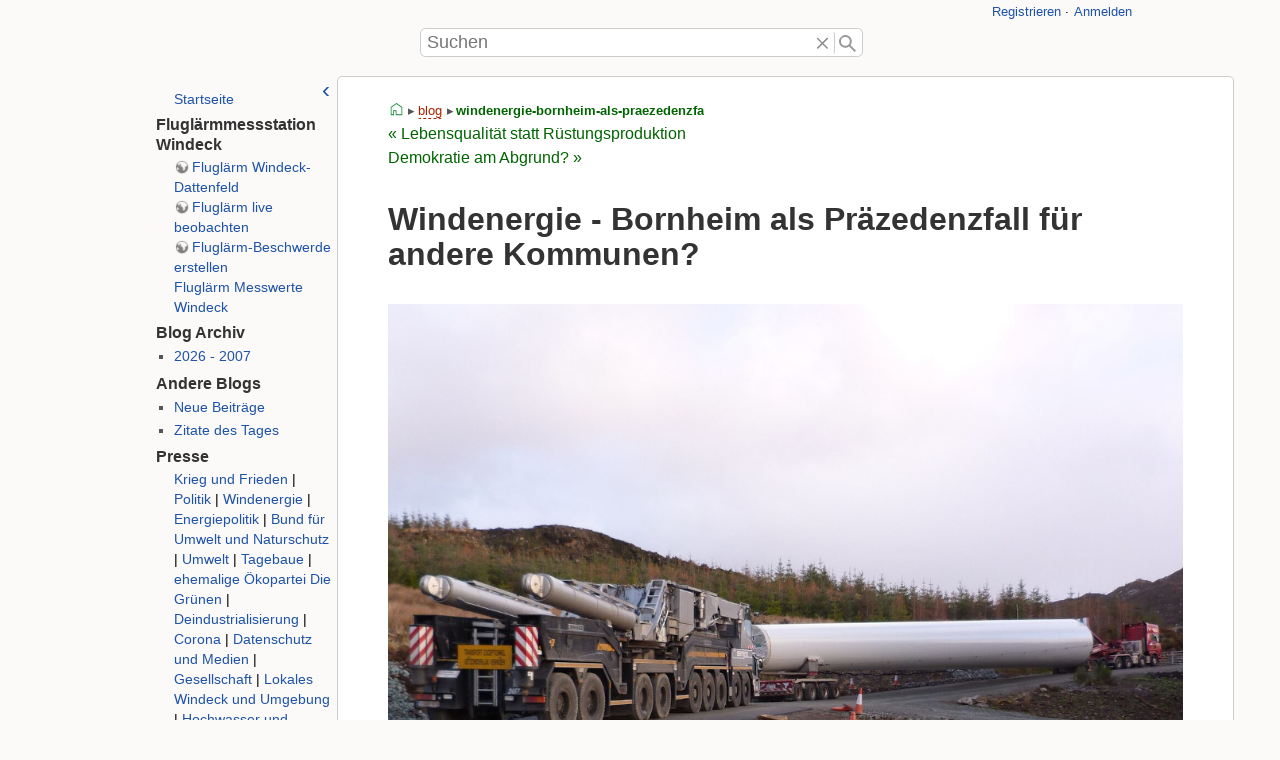

--- FILE ---
content_type: text/html; charset=utf-8
request_url: https://windeg.de/blog/windenergie-bornheim-als-praezedenzfall-fuer-andere-kommunen
body_size: 10264
content:
<!DOCTYPE html>
<html lang="de-informal">
<head>
	<meta charset="UTF-8" />
	<title>blog:windenergie-bornheim-als-praezedenzfall-fuer-andere-kommunen &ndash; </title>
<!-- Matomo -->
<script>
  var _paq = window._paq = window._paq || [];
  /* tracker methods like "setCustomDimension" should be called before "trackPageView" */
  _paq.push(['trackPageView']);
  _paq.push(['enableLinkTracking']);
  (function() {
    var u="//mamoto.windeg.de/";
    _paq.push(['setTrackerUrl', u+'matomo.php']);
    _paq.push(['setSiteId', '1']);
    var d=document, g=d.createElement('script'), s=d.getElementsByTagName('script')[0];
    g.async=true; g.src=u+'matomo.js'; s.parentNode.insertBefore(g,s);
  })();
</script>
<!-- End Matomo Code -->

	<meta property="og:title" content="blog:windenergie-bornheim-als-praezedenzfall-fuer-andere-kommunen">
	<meta property="og:site_name " content="">
	<meta property="og:type" content="website">
	<meta property="og:url" content="https://windeg.de/blog/windenergie-bornheim-als-praezedenzfall-fuer-andere-kommunen">
	<meta property="og:description" content="">
	<meta name="description" content="">
	<meta name="generator" content="DokuWiki">
	<meta name="theme-color" content="#232327">
	<meta name="robots" content="index,follow">
	<meta name="keywords" content="bund,windeck,energie,umwelt,leserbrief,windenergie, Windenergie, Bornheim, Präzedenzfall, Konzentrationszonen, Wildwuchs, Rheinebene, Villerücken, Bezirksregierung, Schaltstelle, Landesregierung, Rhein-Sieg-Kreis, Bundesrechnungshof, Backup-Kraftwerke, Kompensation, Braunkohleausstieg, Freileitungen, Stromnetz, Gutsherrenart, Nutscheid, Ruppichteroth, Waldbröl, Windeck, Ausbaupläne, übererfüllt">
	<meta name="description" content="Windenergie - Bornheim als Präzedenzfall für andere Kommunen?   12. März 2024 Leserbrief von Peter Inden   In Bornheim wurden Konzentrationszonen für Windenergie ausgewiesen, um einen Wildwuchs z.B. in der Rheinebene und auf dem Villerücken selbst zu verhindern. Leider hat die Bezirksregierung in ihrer Funktion als Schaltstelle zwischen der Landesregierung, der Stadt Bornheim und dem Rhein-Sieg-Kreis wohl nicht mit offenen Karten gespielt. Und jetzt dürfen doch mehr Windenergieanlagen gebaut wer…">
	<meta name="author" content="admin">
	<link rel="search" type="application/opensearchdescription+xml" href="/lib/exe/opensearch.php" title="">
	<link rel="start" href="/">
	<link rel="contents" href="/blog/windenergie-bornheim-als-praezedenzfall-fuer-andere-kommunen?do=index" title="Übersicht">
	<link rel="manifest" href="/lib/exe/manifest.php">
	<link rel="alternate" type="application/rss+xml" title="Letzte Änderungen" href="/feed.php">
	<link rel="alternate" type="application/rss+xml" title="Aktueller Namensraum" href="/feed.php?mode=list&amp;ns=blog">
	<link rel="alternate" type="text/html" title="Reines HTML" href="/_export/xhtml/blog/windenergie-bornheim-als-praezedenzfall-fuer-andere-kommunen">
	<link rel="alternate" type="text/plain" title="Wiki Markup" href="/_export/raw/blog/windenergie-bornheim-als-praezedenzfall-fuer-andere-kommunen">
	<link rel="canonical" href="https://windeg.de/blog/windenergie-bornheim-als-praezedenzfall-fuer-andere-kommunen">
	<link rel="stylesheet" href="/lib/exe/css.php?t=ad-hominem&amp;tseed=fa7a7191136d8961c903933db69f7556" defer="defer">
	<link rel="prev" href="/blog/lebensqualitaet-statt-ruestungsproduktion">
	<link rel="next" href="/blog/demokratie-am-abgrund">
	<link rel="pingback" href="https://windeg.de/lib/plugins/linkback/exe/pingback.php/blog:windenergie-bornheim-als-praezedenzfall-fuer-andere-kommunen">
	<script >var NS='blog';
		var JSINFO = {"plugin":{"semantic":{"exposeWebService":1}},"plugin_slider":{"width":800,"mode":"horizontal","infiniteLoop":true,"hideControlOnEnd":false,"speed":500,"easing":null,"slideMargin":0,"startSlide":0,"randomStart":false,"captions":false,"ticker":false,"tickerHover":false,"adaptiveHeight":false,"adaptiveHeightSpeed":500,"video":false,"useCSS":true,"preloadImages":"visible","responsive":true,"pager":true,"pagerType":"full","pagerShortSeparator":"\/","controls":true,"nextText":"Next","prevText":"Prev","autoControls":false,"startText":"Start","stopText":"Stop","autoControlsCombine":false,"auto":false,"pause":4000,"autoStart":true,"autoDirection":"next","autoHover":false,"autoDelay":0,"minSlides":1,"maxSlides":1,"moveSlides":0,"slideWidth":0,"touchEnabled":true,"swipeThreshold":50,"oneToOneTouch":true,"preventDefaultSwipeX":true,"preventDefaultSwipeY":false},"plugins":{"vshare":{"youtube":"youtube\\.com\/.*[&?]v=([a-z0-9_\\-]+)","vimeo":"vimeo\\.com\\\/(\\d+)","slideshare":"slideshare.*id=(\\d+)","dailymotion":"dailymotion\\.com\/video\/([a-z0-9]+)","archiveorg":"archive\\.org\/(?:embed|details)\/([a-zA-Z0-9_\\-]+)","soundcloud":"soundcloud\\.com\/([\\w-]+\/[\\w-]+)","niconico":"nicovideo\\.jp\/watch\/(sm[0-9]+)","bitchute":"bitchute\\.com\\\/video\\\/([a-zA-Z0-9_\\-]+)","coub":"coub\\.com\\\/view\\\/([a-zA-Z0-9_\\-]+)","odysee":"odysee\\.com\/\\$\/(?:embed|download)\/([-%_?=\/a-zA-Z0-9]+)","youku":"v\\.youku\\.com\/v_show\/id_([0-9A-Za-z=]+)\\.html","bilibili":"bilibili\\.com\\\/video\\\/(BV[0-9A-Za-z]+)","msoffice":"(?:office\\.com.*[&?]videoid=([a-z0-9\\-]+))","msstream":"microsoftstream\\.com\\\/video\\\/([a-f0-9\\-]{36})","rutube":"rutube\\.ru\\\/video\\\/([a-z0-9]+)\\\/","gdrive":"drive\\.google\\.com\\\/file\\\/d\\\/([a-zA-Z0-9_-]+)\/"}},"id":"blog:windenergie-bornheim-als-praezedenzfall-fuer-andere-kommunen","namespace":"blog","ACT":"show","useHeadingNavigation":0,"useHeadingContent":0};</script>
	<script src="/lib/exe/jquery.php?tseed=8faf3dc90234d51a499f4f428a0eae43" defer="defer"></script>
	<script src="/lib/exe/js.php?t=ad-hominem&amp;tseed=fa7a7191136d8961c903933db69f7556" defer="defer"></script>
	<script >		document._botmon = {t0: Date.now(), session: "4mlicscphtsti89iqgi5k9tqjs", seed: "c53bc5f94929451987efa6c768d8856b", ip: "3.21.186.49"};
		addEventListener('DOMContentLoaded', function(){
			const e=document.createElement('script');
			e.async=true;e.defer=true;
			e.src='/lib/plugins/botmon/client.js';
			document.getElementsByTagName('head')[0].appendChild(e);
		});</script>
	<script type="text/javascript" charset="utf-8"></script>
	<script type="application/ld+json">{
    "@context": "http:\/\/schema.org\/",
    "@type": "WebSite",
    "url": "https:\/\/windeg.de\/",
    "name": "",
    "potentialAction": {
        "@type": "SearchAction",
        "target": "https:\/\/windeg.de\/doku.php?do=search&amp;id={search_term_string}",
        "query-input": "required name=search_term_string"
    }
}</script>
	<script type="application/ld+json">[
    {
        "@context": "http:\/\/schema.org\/",
        "@type": "Article",
        "headline": "Windenergie - Bornheim als Pr\u00e4zedenzfall f\u00fcr andere Kommunen?",
        "name": "Windenergie - Bornheim als Pr\u00e4zedenzfall f\u00fcr andere Kommunen?",
        "datePublished": "2024-03-12T16:39:22+01:00",
        "dateCreated": "2024-03-12T16:39:22+01:00",
        "dateModified": "2024-03-14T15:18:11+01:00",
        "description": "Windenergie - Bornheim als Pr\u00e4zedenzfall f\u00fcr andere Kommunen?   12. M\u00e4rz 2024 Leserbrief von Peter Inden   In Bornheim wurden Konzentrationszonen f\u00fcr Windenergie ausgewiesen, um einen Wildwuchs z.B. in der Rheinebene und auf dem Viller\u00fccken selbst zu verhindern. Leider hat die Bezirksregierung in ihrer Funktion als Schaltstelle zwischen der Landesregierung, der Stadt Bornheim und dem Rhein-Sieg-Kreis wohl nicht mit offenen Karten gespielt. Und jetzt d\u00fcrfen doch mehr Windenergieanlagen gebaut wer\u2026",
        "license": null,
        "url": "https:\/\/windeg.de\/blog\/windenergie-bornheim-als-praezedenzfall-fuer-andere-kommunen",
        "mainEntityOfPage": {
            "@type": "WebPage",
            "@id": "https:\/\/windeg.de\/blog\/windenergie-bornheim-als-praezedenzfall-fuer-andere-kommunen"
        },
        "publisher": {
            "@type": "Organization",
            "name": "",
            "logo": {
                "@type": "ImageObject",
                "url": "https:\/\/windeg.de\/_media\/wiki\/logo.png"
            }
        },
        "image": {
            "@type": "ImageObject",
            "url": "https:\/\/windeg.de\/_media\/blog\/wind_turbine_arriving_geograph.org.uk_1000.jpeg",
            "width": 1000,
            "height": 749
        },
        "author": {
            "@context": "http:\/\/schema.org\/",
            "@type": "Person",
            "name": "admin",
            "email": "peter.inden@gmx.de"
        },
        "contributor": [
            {
                "@context": "http:\/\/schema.org\/",
                "@type": "Person",
                "name": "admin",
                "email": "peter.inden@gmx.de"
            }
        ]
    },
    {
        "@context": "http:\/\/schema.org\/",
        "@type": "WebPage",
        "relatedLink": [
            "https:\/\/windeg.de\/blog-seiten\/archiv"
        ]
    }
]</script>
	<meta name="viewport" content="width=device-width, initial-scale=1.0" />
	<link rel="icon" href="/_media/wiki/favicon.svg" />
	<link rel="apple-touch-icon" href="/lib/tpl/ad-hominem/images/apple-touch-icon.png" />
</head>
<body class="site dokuwiki mode_show tpl_ad-hominem" data-pageid="blog:windenergie-bornheim-als-praezedenzfall-fuer-andere-kommunen">
	<div id="skip-link">
		<a href="#main-content">zum Inhalt springen</a>
	</div>
	<div id="header-layout">
		<header>
			<div id="siteLogo">
				<a href="/start"  accesskey="h" title="[H]" class="logo"><img src="/_media/wiki/logo.png" width="1" height="1" alt="" /></a>
				<h2 class="title"><a href="/start" ></a></h2>
				<p class="claim"></p>
			</div>
			<div id="globalTools">
				<div id="gUserTools">
					<h3 class="sronly">Benutzer-Werkzeuge</h3>
					<ul>
						<li class="action register"><a href="/blog/windenergie-bornheim-als-praezedenzfall-fuer-andere-kommunen?do=register" title="Registrieren">Registrieren</a></li>
						<li class="action login"><a href="/blog/windenergie-bornheim-als-praezedenzfall-fuer-andere-kommunen?do=login&amp;sectok=" title="Anmelden">Anmelden</a></li>
					</ul>
				</div>
			</div>
			<div id="phSearch">
				<form action="/start" method="get" role="search" class="search doku_form" id="dw__search" accept-charset="utf-8">
					<input type="hidden" name="do" value="search" />
					<input type="hidden" name="id" value="blog:windenergie-bornheim-als-praezedenzfall-fuer-andere-kommunen" />
					<div class="search-field">
						<label for="qsearch__in" class="sronly">Suchen</label>
						<input name="q" type="text" class="edit" title="Suchen [F]" accesskey="f" placeholder="Suchen" autocomplete="off" id="qsearch__in" value="" /><button value="0" type="reset" title="L&ouml;schen"><span class="sr-only">L&ouml;schen</span></button><button value="1" type="submit" title="Suchen"><span class="sr-only">Suchen</span></button>
					</div>
					<div class="search-popup">
						<div id="qsearch__out" class="ajax_qsearch JSpopup"></div>
					</div>
				</form>
			</div>
			<div id="phTools">
			</div>
			<div id="phInclude"></div>
		</header>
	</div>
	<div id="main-layout">
		<div id="sidebar" class="toggle auto">
			<button type="button" class="tg_button" title="Seitenleiste"><span>Seitenleiste</span></button>
			<div class="tg_content">
				<nav id="sbNavigation">
<!-- - - - - - - - - SIDEBAR CONTENT - - - - - - - -->

<p>
<a href="/start" class="wikilink1" title="start" data-wiki-id="start">Startseite</a>
</p>

<h3 class="sectionedit1" id="fluglaermmessstation-windeck">Fluglärmmessstation Windeck</h3>
<div class="level3">

<p>
<a href="https://www.dfld.de/Mess.php?R=3&amp;S=33" class="urlextern" target="_tab" title="https://www.dfld.de/Mess.php?R=3&amp;S=33" rel="noopener">Fluglärm Windeck-Dattenfeld</a> <br/>

<a href="https://www.dfld.de/Map/Live.php?Do=D&amp;L=G&amp;R=3" class="urlextern" target="_tab" title="https://www.dfld.de/Map/Live.php?Do=D&amp;L=G&amp;R=3" rel="noopener">Fluglärm live beobachten</a> <br/>

<a href="https://www.dfld.de/Mess/Language/BeschHelpG.html" class="urlextern" target="_tab" title="https://www.dfld.de/Mess/Language/BeschHelpG.html" rel="noopener">Fluglärm-Beschwerde erstellen</a> <br/>

<a href="/blog-seiten/fluglaerm-messwerte-windeck" class="wikilink1" title="blog-seiten:fluglaerm-messwerte-windeck" data-wiki-id="blog-seiten:fluglaerm-messwerte-windeck">Fluglärm Messwerte Windeck</a> <br/>

</p>

</div>
<!-- EDIT{&quot;target&quot;:&quot;section&quot;,&quot;name&quot;:&quot;Flugl\u00e4rmmessstation Windeck&quot;,&quot;hid&quot;:&quot;fluglaermmessstation-windeck&quot;,&quot;codeblockOffset&quot;:0,&quot;secid&quot;:1,&quot;range&quot;:&quot;24-382&quot;} -->
<h3 class="sectionedit2" id="blog-archiv">Blog Archiv</h3>
<div class="level3">
<ul>
<li class="level1"><div class="li"> <a href="/blog-seiten/archiv" class="wikilink1" title="blog-seiten:archiv" data-wiki-id="blog-seiten:archiv">2026 - 2007</a></div>
</li>
</ul>

</div>
<!-- EDIT{&quot;target&quot;:&quot;section&quot;,&quot;name&quot;:&quot;Blog Archiv&quot;,&quot;hid&quot;:&quot;blog-archiv&quot;,&quot;codeblockOffset&quot;:0,&quot;secid&quot;:2,&quot;range&quot;:&quot;383-443&quot;} -->
<h3 class="sectionedit3" id="andere-blogs">Andere Blogs</h3>
<div class="level3">
<ul>
<li class="level1"><div class="li"> <a href="/blog-seiten/feeds_andere_seiten" class="wikilink1" title="blog-seiten:feeds_andere_seiten" data-wiki-id="blog-seiten:feeds_andere_seiten">Neue Beiträge</a></div>
</li>
<li class="level1"><div class="li"> <a href="/blog-seiten/feeds_andere_seiten#zitate-des-tages" class="wikilink1" title="blog-seiten:feeds_andere_seiten" data-wiki-id="blog-seiten:feeds_andere_seiten">Zitate des Tages</a></div>
</li>
</ul>

</div>
<!-- EDIT{&quot;target&quot;:&quot;section&quot;,&quot;name&quot;:&quot;Andere Blogs&quot;,&quot;hid&quot;:&quot;andere-blogs&quot;,&quot;codeblockOffset&quot;:0,&quot;secid&quot;:3,&quot;range&quot;:&quot;444-594&quot;} -->
<h3 class="sectionedit4" id="presse">Presse</h3>
<div class="level3">

<p>
<a href="/blog-seiten/presse#krieg-und-frieden" class="wikilink1" title="blog-seiten:presse" data-wiki-id="blog-seiten:presse">Krieg und Frieden</a> | <a href="/blog-seiten/presse#politik" class="wikilink1" title="blog-seiten:presse" data-wiki-id="blog-seiten:presse">Politik</a> | <a href="/blog-seiten/presse#windenergie" class="wikilink1" title="blog-seiten:presse" data-wiki-id="blog-seiten:presse">Windenergie</a> | <a href="/blog-seiten/presse#energiepolitik" class="wikilink1" title="blog-seiten:presse" data-wiki-id="blog-seiten:presse">Energiepolitik</a> | <a href="/blog-seiten/presse#bund-fuer-umwelt-und-naturschutz" class="wikilink1" title="blog-seiten:presse" data-wiki-id="blog-seiten:presse">Bund für Umwelt und Naturschutz</a> | <a href="/blog-seiten/presse#umwelt" class="wikilink1" title="blog-seiten:presse" data-wiki-id="blog-seiten:presse">Umwelt</a> | <a href="/blog-seiten/presse#tagebaue" class="wikilink1" title="blog-seiten:presse" data-wiki-id="blog-seiten:presse">Tagebaue</a> | <a href="/blog-seiten/presse#ehemalige-oekopartei-die-gruenen" class="wikilink1" title="blog-seiten:presse" data-wiki-id="blog-seiten:presse">ehemalige Ökopartei Die Grünen</a> | <a href="/blog-seiten/presse#deindustrialisierung" class="wikilink1" title="blog-seiten:presse" data-wiki-id="blog-seiten:presse">Deindustrialisierung</a> | <a href="/blog-seiten/presse#corona" class="wikilink1" title="blog-seiten:presse" data-wiki-id="blog-seiten:presse">Corona</a> | <a href="/blog-seiten/presse#datenschutz-und-medien" class="wikilink1" title="blog-seiten:presse" data-wiki-id="blog-seiten:presse">Datenschutz und Medien</a> | <a href="/blog-seiten/presse#gesellschaft" class="wikilink1" title="blog-seiten:presse" data-wiki-id="blog-seiten:presse">Gesellschaft</a> | <a href="/blog-seiten/presse#lokales-windeck-und-umgebung" class="wikilink1" title="blog-seiten:presse" data-wiki-id="blog-seiten:presse">Lokales Windeck und Umgebung</a> | <a href="/blog-seiten/presse#hochwasser-und-starkregen" class="wikilink1" title="blog-seiten:presse" data-wiki-id="blog-seiten:presse">Hochwasser und Starkregen</a> | <a href="/blog-seiten/presse#fluglaerm" class="wikilink1" title="blog-seiten:presse" data-wiki-id="blog-seiten:presse">Fluglärm</a> | <a href="/blog-seiten/presse#klimaschutz" class="wikilink1" title="blog-seiten:presse" data-wiki-id="blog-seiten:presse">Klimaschutz</a> | <a href="/blog-seiten/presse#nachhaltigkeit" class="wikilink1" title="blog-seiten:presse" data-wiki-id="blog-seiten:presse">Nachhaltigkeit</a> | <a href="/blog-seiten/presse#rekommunalisierung" class="wikilink1" title="blog-seiten:presse" data-wiki-id="blog-seiten:presse">Rekommunalisierung</a> | <a href="/blog-seiten/presse#kliniksterben" class="wikilink1" title="blog-seiten:presse" data-wiki-id="blog-seiten:presse">Kliniksterben</a>
</p>

</div>
<!-- EDIT{&quot;target&quot;:&quot;section&quot;,&quot;name&quot;:&quot;Presse&quot;,&quot;hid&quot;:&quot;presse&quot;,&quot;codeblockOffset&quot;:0,&quot;secid&quot;:4,&quot;range&quot;:&quot;595-1408&quot;} -->
<h3 class="sectionedit5" id="diskussionen">Diskussionen</h3>
<div class="level3">
<ul>
<li class="level1"><div class="li"> <a href="/blog-seiten/kommentare" class="wikilink1" title="blog-seiten:kommentare" data-wiki-id="blog-seiten:kommentare">Kommentare, Hinweise und Ergänzungen</a></div>
</li>
<li class="level1"><div class="li"> <a href="/blog/vierzehn-jahre-fluglaerm-messungen-windeck#kommentare" class="wikilink1" title="blog:vierzehn-jahre-fluglaerm-messungen-windeck" data-wiki-id="blog:vierzehn-jahre-fluglaerm-messungen-windeck">Willi Robertz zu Vierzehn Jahre Fluglärm Messungen Windeck</a></div>
</li>
<li class="level1"><div class="li"> <a href="/blog/die-hustenburg-der-koelner#dezember-2022-peter-rudolf-may" class="wikilink1" title="blog:die-hustenburg-der-koelner" data-wiki-id="blog:die-hustenburg-der-koelner">Peter-Rudolf May zu Die Hustenburg der Kölner</a></div>
</li>
<li class="level1"><div class="li"> <a href="/blog/fluglaerm-in-eitorf-mehrheit-lehnt-den-beitritt-zur-laermschutzgemeinschaft-ab#september-2020-udo-czech" class="wikilink1" title="blog:fluglaerm-in-eitorf-mehrheit-lehnt-den-beitritt-zur-laermschutzgemeinschaft-ab" data-wiki-id="blog:fluglaerm-in-eitorf-mehrheit-lehnt-den-beitritt-zur-laermschutzgemeinschaft-ab">Udo Czech zu Fluglärm in Eitorf – Mehrheit lehnt den Beitritt zur Lärmschutzgemeinschaft ab</a></div>
</li>
<li class="level1"><div class="li"> <a href="/blog/ausverkauf-dattenfelder-park-und-schuermann-bau#mai-2021-troisdorfer" class="wikilink1" title="blog:ausverkauf-dattenfelder-park-und-schuermann-bau" data-wiki-id="blog:ausverkauf-dattenfelder-park-und-schuermann-bau">Troisdorfer zu Ausverkauf Dattenfelder Park und Schürmann-Bau</a></div>
</li>
<li class="level1"><div class="li"> <a href="/blog/kohleausstieg-klimaschutz-irrelevant#juli-2020-willi-robertz" class="wikilink1" title="blog:kohleausstieg-klimaschutz-irrelevant" data-wiki-id="blog:kohleausstieg-klimaschutz-irrelevant">Willi Robertz zu Kohleausstieg – Klimaschutz irrelevant</a></div>
</li>
<li class="level1"><div class="li"> <a href="/blog/fluglaerm-in-eitorf-mehrheit-lehnt-den-beitritt-zur-laermschutzgemeinschaft-ab#dezember-2019-peter" class="wikilink1" title="blog:fluglaerm-in-eitorf-mehrheit-lehnt-den-beitritt-zur-laermschutzgemeinschaft-ab" data-wiki-id="blog:fluglaerm-in-eitorf-mehrheit-lehnt-den-beitritt-zur-laermschutzgemeinschaft-ab">peter zu Fluglärm in Eitorf – Mehrheit lehnt den Beitritt zur Lärmschutzgemeinschaft ab</a></div>
</li>
<li class="level1"><div class="li"> <a href="/blog/fluglaerm-in-eitorf-mehrheit-lehnt-den-beitritt-zur-laermschutzgemeinschaft-ab#dezember-2019-carola" class="wikilink1" title="blog:fluglaerm-in-eitorf-mehrheit-lehnt-den-beitritt-zur-laermschutzgemeinschaft-ab" data-wiki-id="blog:fluglaerm-in-eitorf-mehrheit-lehnt-den-beitritt-zur-laermschutzgemeinschaft-ab">Carola zu Fluglärm in Eitorf – Mehrheit lehnt den Beitritt zur Lärmschutzgemeinschaft ab</a></div>
</li>
<li class="level1"><div class="li"> <a href="/blog/update-eins-stopp-innogy-greenwashing-durch-klimaschutzpreis-in-windeck#oktober-2019-willi-robertz" class="wikilink1" title="blog:update-eins-stopp-innogy-greenwashing-durch-klimaschutzpreis-in-windeck" data-wiki-id="blog:update-eins-stopp-innogy-greenwashing-durch-klimaschutzpreis-in-windeck">Willi Robertz zu Update EINS – Stopp Innogy Greenwashing durch Klimaschutzpreis in Windeck</a></div>
</li>
<li class="level1"><div class="li"> <a href="/blog/stopp-innogy-greenwashing-durch-klimaschutzpreis-in-windeck#juli-2019-peter-inden" class="wikilink1" title="blog:stopp-innogy-greenwashing-durch-klimaschutzpreis-in-windeck" data-wiki-id="blog:stopp-innogy-greenwashing-durch-klimaschutzpreis-in-windeck">Peter Inden zu Stopp Innogy Greenwashing durch Klimaschutzpreis in Windeck</a></div>
</li>
<li class="level1"><div class="li"> <a href="/blog/stopp-innogy-greenwashing-durch-klimaschutzpreis-in-windeck#juli-2019-bernd-andree" class="wikilink1" title="blog:stopp-innogy-greenwashing-durch-klimaschutzpreis-in-windeck" data-wiki-id="blog:stopp-innogy-greenwashing-durch-klimaschutzpreis-in-windeck">Bernd Andree zu Stopp Innogy Greenwashing durch Klimaschutzpreis in Windeck</a></div>
</li>
<li class="level1"><div class="li"> <a href="/blog/stopp-innogy-greenwashing-durch-klimaschutzpreis-in-windeck#juli-2019-anonymous" class="wikilink1" title="blog:stopp-innogy-greenwashing-durch-klimaschutzpreis-in-windeck" data-wiki-id="blog:stopp-innogy-greenwashing-durch-klimaschutzpreis-in-windeck">anonymous zu Stopp Innogy Greenwashing durch Klimaschutzpreis in Windeck</a></div>
</li>
<li class="level1"><div class="li"> <a href="/blog/die-umwelt-verraeter#juli-2019-willi-robertz" class="wikilink1" title="blog:die-umwelt-verraeter" data-wiki-id="blog:die-umwelt-verraeter">Willi Robertz zu Die Umwelt-Verräter</a></div>
</li>
<li class="level1"><div class="li"> <a href="/blog/kalkuel-oder-unwissenheit#mai-2019-peter-inden" class="wikilink1" title="blog:kalkuel-oder-unwissenheit" data-wiki-id="blog:kalkuel-oder-unwissenheit">Peter Inden zu Kalkül oder Unwissenheit?</a></div>
</li>
<li class="level1"><div class="li"> <a href="/blog/kalkuel-oder-unwissenheit#mai-2019-frank-steiniger" class="wikilink1" title="blog:kalkuel-oder-unwissenheit" data-wiki-id="blog:kalkuel-oder-unwissenheit">Frank Steiniger zu Kalkül oder Unwissenheit?</a></div>
</li>
<li class="level1"><div class="li"> <a href="/blog/kalkuel-oder-unwissenheit#mai_2019-peter-inden" class="wikilink1" title="blog:kalkuel-oder-unwissenheit" data-wiki-id="blog:kalkuel-oder-unwissenheit">Peter Inden zu Kalkül oder Unwissenheit?</a></div>
</li>
<li class="level1"><div class="li"> <a href="/blog/kalkuel-oder-unwissenheit#mai-2019-frank-steiniger" class="wikilink1" title="blog:kalkuel-oder-unwissenheit" data-wiki-id="blog:kalkuel-oder-unwissenheit">Frank Steiniger zu Kalkül oder Unwissenheit?</a></div>
</li>
<li class="level1"><div class="li"> <a href="/blog/windecker-vorsaetze-fuer-das-neue-jahr-2018#september-2018-thomas-mann" class="wikilink1" title="blog:windecker-vorsaetze-fuer-das-neue-jahr-2018" data-wiki-id="blog:windecker-vorsaetze-fuer-das-neue-jahr-2018">Thomas Mann zu Windecker Vorsätze für das neue Jahr 2018</a></div>
</li>
<li class="level1"><div class="li"> <a href="/blog/14.000-einwendungen-gegen-koelnbonner-flughafen#januar-2018-willi-robertz" class="wikilink1" title="blog:14.000-einwendungen-gegen-koelnbonner-flughafen" data-wiki-id="blog:14.000-einwendungen-gegen-koelnbonner-flughafen">Willi Robertz zu 14.000 Einwendungen gegen Köln/Bonner Flughafen</a></div>
</li>
<li class="level1"><div class="li"> <a href="/blog/windecker-vorsaetze-fuer-das-neue-jahr-2018#dezember-2017-bernd-andree" class="wikilink1" title="blog:windecker-vorsaetze-fuer-das-neue-jahr-2018" data-wiki-id="blog:windecker-vorsaetze-fuer-das-neue-jahr-2018">Bernd Andree zu Windecker Vorsätze für das neue Jahr 2018</a></div>
</li>
<li class="level1"><div class="li"> <a href="/blog/hauptstrasse-windeck-dattenfeld#oktober-2017-guy-fawkes" class="wikilink1" title="blog:hauptstrasse-windeck-dattenfeld" data-wiki-id="blog:hauptstrasse-windeck-dattenfeld">Guy Fawkes zu Hauptstraße Windeck-Dattenfeld</a></div>
</li>
<li class="level1"><div class="li"> <a href="/blog/durchbruch-bei-der-laermforschung#februar-2017-wilhelm-robertz" class="wikilink1" title="blog:durchbruch-bei-der-laermforschung" data-wiki-id="blog:durchbruch-bei-der-laermforschung">Wilhelm Robertz zu Durchbruch bei der Lärmforschung</a></div>
</li>
<li class="level1"><div class="li"> <a href="/blog/startbahn-ausbau-scheitert-an-klimaschutzzielen#februar-2017-wilhelm-robertz" class="wikilink1" title="blog:startbahn-ausbau-scheitert-an-klimaschutzzielen" data-wiki-id="blog:startbahn-ausbau-scheitert-an-klimaschutzzielen">Wilhelm Robertz zu Startbahn Ausbau scheitert an Klimaschutzzielen</a></div>
</li>
<li class="level1"><div class="li"> <a href="/blog/windecker-lokalpolitiker-sollen-mit-windraedern-keine-kasse-machen#august-2016-torsten-hoffmann" class="wikilink1" title="blog:windecker-lokalpolitiker-sollen-mit-windraedern-keine-kasse-machen" data-wiki-id="blog:windecker-lokalpolitiker-sollen-mit-windraedern-keine-kasse-machen">Torsten Hoffmann zu Windecker Lokalpolitiker sollen mit Windrädern keine Kasse machen</a></div>
</li>
<li class="level1"><div class="li"> <a href="/blog/windecker-lokalpolitiker-sollen-mit-windraedern-keine-kasse-machen#februar-2016-bernd-andree" class="wikilink1" title="blog:windecker-lokalpolitiker-sollen-mit-windraedern-keine-kasse-machen" data-wiki-id="blog:windecker-lokalpolitiker-sollen-mit-windraedern-keine-kasse-machen">Bernd Andree zu Windecker Lokalpolitiker sollen mit Windrädern keine Kasse machen</a></div>
</li>
<li class="level1"><div class="li"> <a href="/blog/gruene-nibelungentreue#oktober-2015-peter" class="wikilink1" title="blog:gruene-nibelungentreue" data-wiki-id="blog:gruene-nibelungentreue">peter zu Grüne Nibelungentreue</a></div>
</li>
<li class="level1"><div class="li"> <a href="/blog/gruene-nibelungentreue#oktober-2015-kurt-classen" class="wikilink1" title="blog:gruene-nibelungentreue" data-wiki-id="blog:gruene-nibelungentreue">Kurt Classen zu Grüne Nibelungentreue</a></div>
</li>
<li class="level1"><div class="li"> <a href="/blog/ovg-muenster-flughafenbau-gesetzeskonform#juli-2015-peter-reuter" class="wikilink1" title="blog:ovg-muenster-flughafenbau-gesetzeskonform" data-wiki-id="blog:ovg-muenster-flughafenbau-gesetzeskonform">Peter Reuter zu OVG Münster – Flughafenbau gesetzeskonform</a></div>
</li>
<li class="level1"><div class="li"> <a href="/blog/buergerantrag-fluglaerm#februar-2015-peter" class="wikilink1" title="blog:buergerantrag-fluglaerm" data-wiki-id="blog:buergerantrag-fluglaerm">peter zu Bürgerantrag Fluglärm</a></div>
</li>
<li class="level1"><div class="li"> <a href="/blog/buergerantrag-fluglaerm#februar-2015-dietmar" class="wikilink1" title="blog:buergerantrag-fluglaerm" data-wiki-id="blog:buergerantrag-fluglaerm">Dietmar zu Bürgerantrag Fluglärm</a></div>
</li>
<li class="level1"><div class="li"> <a href="/blog/windecker-fuglaerm-steigt-auf-vier-jahres-hoch#januar-2014-susi" class="wikilink1" title="blog:windecker-fuglaerm-steigt-auf-vier-jahres-hoch" data-wiki-id="blog:windecker-fuglaerm-steigt-auf-vier-jahres-hoch">Susi zu Windecker Fuglärm steigt auf Vier-Jahres-Hoch</a></div>
</li>
<li class="level1"><div class="li"> <a href="/blog/windecker-fuglaerm-steigt-auf-vier-jahres-hoch#januar-2014-peter-inden" class="wikilink1" title="blog:windecker-fuglaerm-steigt-auf-vier-jahres-hoch" data-wiki-id="blog:windecker-fuglaerm-steigt-auf-vier-jahres-hoch">Peter Inden zu Windecker Fuglärm steigt auf Vier-Jahres-Hoch</a></div>
</li>
<li class="level1"><div class="li"> <a href="/blog/windecker-fuglaerm-steigt-auf-vier-jahres-hoch#januar-2014-dkasper" class="wikilink1" title="blog:windecker-fuglaerm-steigt-auf-vier-jahres-hoch" data-wiki-id="blog:windecker-fuglaerm-steigt-auf-vier-jahres-hoch">D.Kasper zu Windecker Fuglärm steigt auf Vier-Jahres-Hoch</a></div>
</li>
<li class="level1"><div class="li"> <a href="/blog/windecker-fuglaerm-steigt-auf-vier-jahres-hoch#januar-2014-interessierterleser" class="wikilink1" title="blog:windecker-fuglaerm-steigt-auf-vier-jahres-hoch" data-wiki-id="blog:windecker-fuglaerm-steigt-auf-vier-jahres-hoch">interessierterLeser zu Windecker Fuglärm steigt auf Vier-Jahres-Hoch</a></div>
</li>
<li class="level1"><div class="li"> <a href="/blog/nightflight-soll-eingestellt-werden#dezember-2013-merano" class="wikilink1" title="blog:nightflight-soll-eingestellt-werden" data-wiki-id="blog:nightflight-soll-eingestellt-werden">merano zu Nightflight soll eingestellt werden</a></div>
</li>
<li class="level1"><div class="li"> <a href="/blog/nightflight-soll-eingestellt-werden#november-2013-merano" class="wikilink1" title="blog:nightflight-soll-eingestellt-werden" data-wiki-id="blog:nightflight-soll-eingestellt-werden">merano zu Nightflight soll eingestellt werden</a></div>
</li>
<li class="level1"><div class="li"> <a href="/blog/nightflight-soll-eingestellt-werden#dezember-2013-frank-braun" class="wikilink1" title="blog:nightflight-soll-eingestellt-werden" data-wiki-id="blog:nightflight-soll-eingestellt-werden">Frank Braun zu Nightflight soll eingestellt werden</a></div>
</li>
<li class="level1"><div class="li"> <a href="/blog/tagebau-hambach-autobahn-a4-verlegung#april-2012-andreas-buettgen" class="wikilink1" title="blog:tagebau-hambach-autobahn-a4-verlegung" data-wiki-id="blog:tagebau-hambach-autobahn-a4-verlegung">Andreas Büttgen zu Tagebau Hambach – Autobahn A4 Verlegung</a></div>
</li>
</ul>

</div>
<!-- EDIT{&quot;target&quot;:&quot;section&quot;,&quot;name&quot;:&quot;Diskussionen&quot;,&quot;hid&quot;:&quot;diskussionen&quot;,&quot;codeblockOffset&quot;:0,&quot;secid&quot;:5,&quot;range&quot;:&quot;1409-6834&quot;} -->
<h3 class="sectionedit6" id="leserbriefe-fluglaerm">Leserbriefe Fluglärm</h3>
<div class="level3">

<p>
<a href="/blog/terror-am-himmel" class="wikilink1" title="blog:terror-am-himmel" data-wiki-id="blog:terror-am-himmel">Terror am Himmel</a> | <a href="/blog/koeln-bonn-europas-schrottplatz-fuer-nachtfluege" class="wikilink1" title="blog:koeln-bonn-europas-schrottplatz-fuer-nachtfluege" data-wiki-id="blog:koeln-bonn-europas-schrottplatz-fuer-nachtfluege">Köln-Bonn Europas Schrottplatz für Nachtflüge</a> | <a href="/blog/der-arme-subventionierte-goldesel" class="wikilink1" title="blog:der-arme-subventionierte-goldesel" data-wiki-id="blog:der-arme-subventionierte-goldesel">Der arme subventionierte Goldesel</a> | <a href="/blog/hoehere-gebuehren-fuer-laute-jets-bringt-nicht-die-wende" class="wikilink1" title="blog:hoehere-gebuehren-fuer-laute-jets-bringt-nicht-die-wende" data-wiki-id="blog:hoehere-gebuehren-fuer-laute-jets-bringt-nicht-die-wende">Höhere Gebühren für laute Jets bringt nicht die Wende</a> | <a href="/blog/schlaf-ist-buergerrecht" class="wikilink1" title="blog:schlaf-ist-buergerrecht" data-wiki-id="blog:schlaf-ist-buergerrecht">Schlaf ist Bürgerrecht</a> | <a href="/blog/schlaf-ist-grundrecht" class="wikilink1" title="blog:schlaf-ist-grundrecht" data-wiki-id="blog:schlaf-ist-grundrecht">Schlaf ist Grundrecht</a> | <a href="/blog/fluglaerm-fuenf-wahrheiten" class="wikilink1" title="blog:fluglaerm-fuenf-wahrheiten" data-wiki-id="blog:fluglaerm-fuenf-wahrheiten">Fluglärm – fünf Wahrheiten</a> | <a href="/blog/im-windecker-laendchen-wird-es-lauter" class="wikilink1" title="blog:im-windecker-laendchen-wird-es-lauter" data-wiki-id="blog:im-windecker-laendchen-wird-es-lauter">Im Windecker Ländchen wird es lauter</a> | <a href="/blog/vorstoss-gegen-fluglaerm-verpufft" class="wikilink1" title="blog:vorstoss-gegen-fluglaerm-verpufft" data-wiki-id="blog:vorstoss-gegen-fluglaerm-verpufft">Vorstoß gegen Fluglärm verpufft</a>
</p>
<ul>
<li class="level1"><div class="li"> <a href="/blog-seiten/impressum" class="wikilink1" title="blog-seiten:impressum" data-wiki-id="blog-seiten:impressum">Impressum</a></div>
</li>
<li class="level1"><div class="li"> <a href="/blog-seiten/datenschutzerklaerung" class="wikilink1" title="blog-seiten:datenschutzerklaerung" data-wiki-id="blog-seiten:datenschutzerklaerung">Datenschutzerklärung</a></div>
</li>
</ul>

<p>
windeg.de © 2007 - 2026 | gründlich statt schnell, hintergründig statt oberflächlich – keinen politischen und wirtschaftlichen Interessen verpflichtet 
</p>

</div>
<!-- EDIT{&quot;target&quot;:&quot;section&quot;,&quot;name&quot;:&quot;Leserbriefe Flugl\u00e4rm&quot;,&quot;hid&quot;:&quot;leserbriefe-fluglaerm&quot;,&quot;codeblockOffset&quot;:0,&quot;secid&quot;:6,&quot;range&quot;:&quot;6835-&quot;} -->
<!-- - - - - - - - - END OF SIDEBAR CONTENT - - - - - - - -->
				</nav>
				<div id="sbBreadcrumbs">
				</div>
			</div>
		</div>
		<main id="dokuwiki__top">
			<header>
				<nav id="navYouAreHere">
					<h4>Du befindest dich hier:</h4>
					<ol>
						<li class="home"><bdi><a href="/start" class="wikilink1" title="start" data-wiki-id="start">start</a></bdi></li>
						<li><bdi><a href="/blog/start" class="wikilink2" title="blog:start" rel="nofollow" data-wiki-id="blog:start">blog</a></bdi></li>
						<li class="current"><bdi><a href="/blog/windenergie-bornheim-als-praezedenzfall-fuer-andere-kommunen" class="wikilink1" title="blog:windenergie-bornheim-als-praezedenzfall-fuer-andere-kommunen" data-wiki-id="blog:windenergie-bornheim-als-praezedenzfall-fuer-andere-kommunen">windenergie-bornheim-als-praezedenzfall-fuer-andere-kommunen</a></bdi></li>
					</ol>
				</nav>
			</header>
			<div id="doku__msgarea"></div>
			<article id="main-content">

<!-- - - - - - - - - ARTICLE CONTENT - - - - - - - --><div id="plugin_bloglinks__links"><div class="plugin_bloglinks__prev"><a href="/blog/lebensqualitaet-statt-ruestungsproduktion" class="wikilink1" rel="prev">&laquo; Lebensqualität statt Rüstungsproduktion</a></div><div class="plugin_bloglinks__next"><a href="/blog/demokratie-am-abgrund" class="wikilink1" rel="next">Demokratie am Abgrund? &raquo;</a></div>
</div>
<h1 class="sectionedit1" id="windenergie-bornheim-als-praezedenzfall-fuer-andere-kommunen">Windenergie - Bornheim als Präzedenzfall für andere Kommunen?</h1>
<div class="level1">

<p>
<img src="/_media/blog/wind_turbine_arriving_geograph.org.uk_1000.jpeg" class="mediacenter" loading="lazy" alt="" />
12. März 2024 Leserbrief von Peter Inden <br/>

In Bornheim wurden Konzentrationszonen für Windenergie ausgewiesen, um einen Wildwuchs z.B. in der Rheinebene und auf dem Villerücken selbst zu verhindern. Leider hat die Bezirksregierung in ihrer Funktion als Schaltstelle zwischen der Landesregierung, der Stadt Bornheim und dem Rhein-Sieg-Kreis wohl nicht mit offenen Karten gespielt. Und jetzt dürfen doch mehr Windenergieanlagen gebaut werden. 
</p>

</div>

<h2 class="sectionedit2" id="weiter-lesen">Weiter lesen</h2>
<div class="level2">

<p>
Die Landesregierung steht massiv unter Druck, denn die Ziele für den Ausbau der Windenergie können laut dem Bundesrechnungshof nicht erreicht werden. So gibt es nicht lösbare Probleme bei der Genehmigung der Windenergieanlagen und beim Zeitplan für den Zubau von Backup-Kraftwerken als Kompensation für den Braunkohleausstieg im Jahr 2030. Auch fehlen 6000 Kilometer Freileitungen im Stromnetz, um den geplanten Wind- und Solarstrom durch Deutschland transportieren zu können. Vielleicht muss die Bezirksregierung genau deshalb schnell Windenergiestandorte an die Landesregierung „liefern“ und macht jetzt Druck auf die Kommunen. Aber dieses Vorgehen nach Gutsherrenart zerschlägt derart viel Porzellan, dass auch die bis jetzt kompromissbereiten Naturschützer nicht gewillt sind, dieses Verhalten zu akzeptieren. <br/>

Auch auf der Nutscheid zwischen Ruppichteroth, Waldbröl und Windeck besteht die Möglichkeit, dass die jetzt schon übererfüllten Ausbaupläne noch mal erweitert werden. Aber Hauptsache, die Bezirksregierung kann „Vollzug“ bei der Landesregierung melden? <br/>

Fazit: <br/>

„Es wird Zeit, dass Realismus und Ehrlichkeit bei allem politischen Wunschdenken stärkere Berücksichtigung finden“.
</p>

<p>
#Windenergie #Bornheim #Präzedenzfall #Konzentrationszonen #Wildwuchs #Rheinebene #Villerücken #Bezirksregierung #Schaltstelle #Landesregierung #Rhein-Sieg-Kreis #Bundesrechnungshof #Backup-Kraftwerke #Kompensation #Braunkohleausstieg #Freileitungen #Stromnetz #Gutsherrenart #Nutscheid #Ruppichteroth #Waldbröl #Windeck #Ausbaupläne #übererfüllt
</p>

<p>
Bildquelle: <br/>

By Wind turbine arriving! by sylvia duckworth, CC BY-SA 2.0, <a href="https://commons.wikimedia.org/w/index.php?curid=115736785" class="urlextern" target="_tab" title="https://commons.wikimedia.org/w/index.php?curid=115736785" rel="noopener">https://commons.wikimedia.org/w/index.php?curid=115736785</a>
</p>

<p>
Quellen:
</p>
<ul>
<li class="level1"><div class="li"> Kölnische Rundschau 01.03. + 02.03. + 09.03. + 11.03. + 12.03.2024 <br/>
</div>
</li>
<li class="level1"><div class="li"> Antrag auf Errichtung von 8 Windenergieanlagen südwestlich von Rösberg und Hemmerich. Erteilung des gemeindlichen Einvernehmens <br/>
</div>
</li>
<li class="level1"><div class="li"> <a href="http://session.stadt-bornheim.de/bi/vo0050.asp?__kvonr=17813" class="urlextern" target="_tab" title="http://session.stadt-bornheim.de/bi/vo0050.asp?__kvonr=17813" rel="noopener">http://session.stadt-bornheim.de/bi/vo0050.asp?__kvonr=17813</a></div>
</li>
<li class="level1"><div class="li"> <a href="http://session.stadt-bornheim.de/bi/getfile.asp?id=293741&amp;type=do" class="urlextern" target="_tab" title="http://session.stadt-bornheim.de/bi/getfile.asp?id=293741&amp;type=do" rel="noopener">http://session.stadt-bornheim.de/bi/getfile.asp?id=293741&amp;type=do</a></div>
</li>
<li class="level1"><div class="li"> <a href="http://session.stadt-bornheim.de/bi/getfile.asp?id=293742&amp;type=do" class="urlextern" target="_tab" title="http://session.stadt-bornheim.de/bi/getfile.asp?id=293742&amp;type=do" rel="noopener">http://session.stadt-bornheim.de/bi/getfile.asp?id=293742&amp;type=do</a></div>
</li>
<li class="level1"><div class="li"> <a href="http://session.stadt-bornheim.de/bi/suchen01.asp?smcrecherche=7020" class="urlextern" target="_tab" title="http://session.stadt-bornheim.de/bi/suchen01.asp?smcrecherche=7020" rel="noopener">http://session.stadt-bornheim.de/bi/suchen01.asp?smcrecherche=7020</a></div>
</li>
<li class="level1"><div class="li"> <a href="https://www.bornheim.de/rathaus/ratsinformationssystem/" class="urlextern" target="_tab" title="https://www.bornheim.de/rathaus/ratsinformationssystem/" rel="noopener">https://www.bornheim.de/rathaus/ratsinformationssystem/</a></div>
</li>
<li class="level1"><div class="li"> Energiewende nicht auf Kurs: Nachsteuern dringend erforderlich - Insbesondere die Ziele für den Ausbau der Windenergie an Land werden absehbar nicht erreicht. Im Jahr 2023 konnte die Bundesnetzagentur nur für die Hälfte der gesetzlich festgelegten Menge Zuschläge erteilen. - Den Zeitplan für den Zubau von Backup-Kraftwerken wird das BMWK voraussichtlich nicht einhalten können. - Der zwingend notwendige Netzausbau hinkt dem Zeitplan um sieben Jahre und 6 000 Kilometer hinterher. <a href="https://www.bundesrechnungshof.de" class="urlextern" target="_tab" title="https://www.bundesrechnungshof.de" rel="noopener">https://www.bundesrechnungshof.de</a> <a href="https://www.bundesrechnungshof.de/SharedDocs/Downloads/DE/Berichte/2024/energiewende-volltext.pdf?__blob=publicationFile&amp;v=4" class="urlextern" target="_tab" title="https://www.bundesrechnungshof.de/SharedDocs/Downloads/DE/Berichte/2024/energiewende-volltext.pdf?__blob=publicationFile&amp;v=4" rel="noopener">https://www.bundesrechnungshof.de/SharedDocs/Downloads/DE/Berichte/2024/energiewende-volltext.pdf?__blob=publicationFile&amp;v=4</a></div>
</li>
<li class="level1"><div class="li"> Zweites Positionspapier des Westfälischen Energieinstituts: „Energiewende? – Ja, aber nicht so!“ - Insgesamt wird es Zeit für ein Ablösen des politischen Wunschdenkensdurch Realismus und Ehrlichkeit. Prof. Heinz-J. Bontrup, einer der Hauptautoren der Studien, kommentiert die Erkenntnisse der Autoren ernüchternd: „Ein zwingend notwendiger Masterplan der Bundesregierung ist nicht erkennbar. Wir schlingern in eine Energiewende, die gesellschaftlich und wirtschaftliches Stückwerk ist. So kann Deutschland vor der Welt sicher nicht als Klimaschutzvorbild auftreten.“ - <a href="https://www.w-hs.de/wei/aktuelles/positionspapier-zur-energiewende/" class="urlextern" target="_tab" title="https://www.w-hs.de/wei/aktuelles/positionspapier-zur-energiewende/" rel="noopener">https://www.w-hs.de/wei/aktuelles/positionspapier-zur-energiewende/</a> und <a href="https://www.w-hs.de/fileadmin/Oeffentlich/WH-Institute/Westfaelisches-Energieinstitut/Redakteursdateien/WEI_Positionspapier_02_2024_Version_2_Zusammenfassung.pdf" class="urlextern" target="_tab" title="https://www.w-hs.de/fileadmin/Oeffentlich/WH-Institute/Westfaelisches-Energieinstitut/Redakteursdateien/WEI_Positionspapier_02_2024_Version_2_Zusammenfassung.pdf" rel="noopener">https://www.w-hs.de/fileadmin/Oeffentlich/WH-Institute/Westfaelisches-Energieinstitut/Redakteursdateien/WEI_Positionspapier_02_2024_Version_2_Zusammenfassung.pdf</a> und <a href="https://www.w-hs.de/fileadmin/Oeffentlich/WH-Institute/Westfaelisches-Energieinstitut/Redakteursdateien/WEI_Positionspapier_02_2024_Version_2_lang.pdf" class="urlextern" target="_tab" title="https://www.w-hs.de/fileadmin/Oeffentlich/WH-Institute/Westfaelisches-Energieinstitut/Redakteursdateien/WEI_Positionspapier_02_2024_Version_2_lang.pdf" rel="noopener">https://www.w-hs.de/fileadmin/Oeffentlich/WH-Institute/Westfaelisches-Energieinstitut/Redakteursdateien/WEI_Positionspapier_02_2024_Version_2_lang.pdf</a> und <a href="https://idw-online.de/de/news830073" class="urlextern" target="_tab" title="https://idw-online.de/de/news830073" rel="noopener">https://idw-online.de/de/news830073</a></div>
</li>
</ul>
<div class="tags"><span>
	<a href="/tag/bund?do=showtag&amp;tag=BUND" class="wikilink1" title="tag:bund" rel="tag">BUND</a>,
	<a href="/tag/windeck?do=showtag&amp;tag=Windeck" class="wikilink1" title="tag:windeck" rel="tag">Windeck</a>,
	<a href="/tag/energie?do=showtag&amp;tag=Energie" class="wikilink1" title="tag:energie" rel="tag">Energie</a>,
	<a href="/tag/umwelt?do=showtag&amp;tag=Umwelt" class="wikilink1" title="tag:umwelt" rel="tag">Umwelt</a>,
	<a href="/tag/leserbrief?do=showtag&amp;tag=Leserbrief" class="wikilink1" title="tag:leserbrief" rel="tag">Leserbrief</a>,
	<a href="/tag/windenergie?do=showtag&amp;tag=Windenergie" class="wikilink1" title="tag:windenergie" rel="tag">Windenergie</a>
</span></div>

</div>


<!-- - - - - - - - - END OF ARTICLE - - - - - - - -->

			</article>
			<footer>
				<p class="docInfo">
					<bdi>Zuletzt geändert:</bdi>
					<time datetime="2024-03-14T15:18:11+01:00" title="2024/03/14 15:18"><span class="print-only">2024/03/14 15:18</span><span class="noprint">vor 22 Monaten</span></time>
				</p>
			</footer>
		</main>
	</div>
	<div id="footer-layout">
		<footer>
			<div id="ftPlaceholder" class="ftSection"></div>
			<div id="ftInclude" class="ftSection">
			</div>
			<div id="ftSiteTools" class="ftSection">
				<h4>Webseiten-Werkzeuge</h4>
				<ul>
					<li class="action recent"><a href="/blog/windenergie-bornheim-als-praezedenzfall-fuer-andere-kommunen?do=recent" title="Letzte Änderungen [r]" rel="nofollow" accesskey="r">Letzte Änderungen</a></li><li class="action media"><a href="/blog/windenergie-bornheim-als-praezedenzfall-fuer-andere-kommunen?do=media&amp;ns=blog" title="Medien-Manager" rel="nofollow">Medien-Manager</a></li><li class="action index"><a href="/blog/windenergie-bornheim-als-praezedenzfall-fuer-andere-kommunen?do=index" title="Übersicht [x]" rel="nofollow" accesskey="x">Übersicht</a></li>
				</ul>
			</div>
			<div id="ftPageTools" class="ftSection">
				<h4>Seiten-Werkzeuge</h4>
				<ul>
					<li class="source"><a href="/blog/windenergie-bornheim-als-praezedenzfall-fuer-andere-kommunen?do=edit" title="Quelltext anzeigen [v]" rel="nofollow" accesskey="v">Quelltext anzeigen</a></li><li class="revs"><a href="/blog/windenergie-bornheim-als-praezedenzfall-fuer-andere-kommunen?do=revisions" title="Ältere Versionen [o]" rel="nofollow" accesskey="o">Ältere Versionen</a></li><li class="backlink"><a href="/blog/windenergie-bornheim-als-praezedenzfall-fuer-andere-kommunen?do=backlink" title="Links hierher" rel="nofollow">Links hierher</a></li><li class="top"><a href="#dokuwiki__top" title="Nach oben [t]" rel="nofollow" accesskey="t">Nach oben</a></li>
				</ul>
			</div>
			<div id="ftLicenseButtons">
				<hr class="noprint" />
				<p class="license">
									</p>

			</div>
		</footer>
	</div>
	<div class="no"><img src="/lib/exe/taskrunner.php?id=blog%3Awindenergie-bornheim-als-praezedenzfall-fuer-andere-kommunen&amp;1768394429" width="2" height="1" alt="" /></div>
	<div id="screen__mode" class="no"></div></body>
</html>

--- FILE ---
content_type: text/css; charset=utf-8
request_url: https://windeg.de/lib/exe/css.php?t=ad-hominem&tseed=fa7a7191136d8961c903933db69f7556
body_size: 40047
content:
@media screen{a.interwiki{background:transparent url(/lib/images/interwiki.svg) 0 0 no-repeat;background-size:1.2em;padding:0 0 0 1.4em;}a.iw_wp{background-image:url(/lib/images/interwiki/wp.svg);}a.iw_wpfr{background-image:url(/lib/images/interwiki/wpfr.svg);}a.iw_wpde{background-image:url(/lib/images/interwiki/wpde.svg);}a.iw_wpes{background-image:url(/lib/images/interwiki/wpes.svg);}a.iw_wppl{background-image:url(/lib/images/interwiki/wppl.svg);}a.iw_wpjp{background-image:url(/lib/images/interwiki/wpjp.svg);}a.iw_wpmeta{background-image:url(/lib/images/interwiki/wpmeta.svg);}a.iw_doku{background-image:url(/lib/images/interwiki/doku.svg);}a.iw_amazon{background-image:url(/lib/images/interwiki/amazon.svg);}a.iw_amazon_de{background-image:url(/lib/images/interwiki/amazon.de.svg);}a.iw_amazon_uk{background-image:url(/lib/images/interwiki/amazon.uk.svg);}a.iw_paypal{background-image:url(/lib/images/interwiki/paypal.svg);}a.iw_phpfn{background-image:url(/lib/images/interwiki/phpfn.svg);}a.iw_skype{background-image:url(/lib/images/interwiki/skype.svg);}a.iw_google{background-image:url(/lib/images/interwiki/google.svg);}a.iw_user{background-image:url(/lib/images/interwiki/user.svg);}a.iw_callto{background-image:url(/lib/images/interwiki/callto.svg);}a.iw_tel{background-image:url(/lib/images/interwiki/tel.svg);}.mediafile{background:transparent url(/lib/images/fileicons/svg/file.svg) 0 1px no-repeat;background-size:1.2em;padding-left:1.5em;}.mf_deb{background-image:url(/lib/images/fileicons/svg/deb.svg);}.mf_rb{background-image:url(/lib/images/fileicons/svg/rb.svg);}.mf_php{background-image:url(/lib/images/fileicons/svg/php.svg);}.mf_conf{background-image:url(/lib/images/fileicons/svg/conf.svg);}.mf_cpp{background-image:url(/lib/images/fileicons/svg/cpp.svg);}.mf_c{background-image:url(/lib/images/fileicons/svg/c.svg);}.mf_ods{background-image:url(/lib/images/fileicons/svg/ods.svg);}.mf_pl{background-image:url(/lib/images/fileicons/svg/pl.svg);}.mf_html{background-image:url(/lib/images/fileicons/svg/html.svg);}.mf_css{background-image:url(/lib/images/fileicons/svg/css.svg);}.mf_mp3{background-image:url(/lib/images/fileicons/svg/mp3.svg);}.mf_pptx{background-image:url(/lib/images/fileicons/svg/pptx.svg);}.mf_wav{background-image:url(/lib/images/fileicons/svg/wav.svg);}.mf_mp4{background-image:url(/lib/images/fileicons/svg/mp4.svg);}.mf_cs{background-image:url(/lib/images/fileicons/svg/cs.svg);}.mf_htm{background-image:url(/lib/images/fileicons/svg/htm.svg);}.mf_gz{background-image:url(/lib/images/fileicons/svg/gz.svg);}.mf_csv{background-image:url(/lib/images/fileicons/svg/csv.svg);}.mf_ogv{background-image:url(/lib/images/fileicons/svg/ogv.svg);}.mf_tgz{background-image:url(/lib/images/fileicons/svg/tgz.svg);}.mf_ico{background-image:url(/lib/images/fileicons/svg/ico.svg);}.mf_java{background-image:url(/lib/images/fileicons/svg/java.svg);}.mf_json{background-image:url(/lib/images/fileicons/svg/json.svg);}.mf_csh{background-image:url(/lib/images/fileicons/svg/csh.svg);}.mf_xls{background-image:url(/lib/images/fileicons/svg/xls.svg);}.mf_asm{background-image:url(/lib/images/fileicons/svg/asm.svg);}.mf_7z{background-image:url(/lib/images/fileicons/svg/7z.svg);}.mf_odt{background-image:url(/lib/images/fileicons/svg/odt.svg);}.mf_tar{background-image:url(/lib/images/fileicons/svg/tar.svg);}.mf_js{background-image:url(/lib/images/fileicons/svg/js.svg);}.mf_gif{background-image:url(/lib/images/fileicons/svg/gif.svg);}.mf_ogg{background-image:url(/lib/images/fileicons/svg/ogg.svg);}.mf_jpeg{background-image:url(/lib/images/fileicons/svg/jpeg.svg);}.mf_xml{background-image:url(/lib/images/fileicons/svg/xml.svg);}.mf_xlsx{background-image:url(/lib/images/fileicons/svg/xlsx.svg);}.mf_png{background-image:url(/lib/images/fileicons/svg/png.svg);}.mf_txt{background-image:url(/lib/images/fileicons/svg/txt.svg);}.mf_pdf{background-image:url(/lib/images/fileicons/svg/pdf.svg);}.mf_sh{background-image:url(/lib/images/fileicons/svg/sh.svg);}.mf_ppt{background-image:url(/lib/images/fileicons/svg/ppt.svg);}.mf_bz2{background-image:url(/lib/images/fileicons/svg/bz2.svg);}.mf_bash{background-image:url(/lib/images/fileicons/svg/bash.svg);}.mf_rtf{background-image:url(/lib/images/fileicons/svg/rtf.svg);}.mf_svg{background-image:url(/lib/images/fileicons/svg/svg.svg);}.mf_ps{background-image:url(/lib/images/fileicons/svg/ps.svg);}.mf_lua{background-image:url(/lib/images/fileicons/svg/lua.svg);}.mf_py{background-image:url(/lib/images/fileicons/svg/py.svg);}.mf_zip{background-image:url(/lib/images/fileicons/svg/zip.svg);}.mf_sql{background-image:url(/lib/images/fileicons/svg/sql.svg);}.mf_doc{background-image:url(/lib/images/fileicons/svg/doc.svg);}.mf_file{background-image:url(/lib/images/fileicons/svg/file.svg);}.mf_swf{background-image:url(/lib/images/fileicons/svg/swf.svg);}.mf_jpg{background-image:url(/lib/images/fileicons/svg/jpg.svg);}.mf_rpm{background-image:url(/lib/images/fileicons/svg/rpm.svg);}.mf_docx{background-image:url(/lib/images/fileicons/svg/docx.svg);}.mf_webm{background-image:url(/lib/images/fileicons/svg/webm.svg);}.mf_h{background-image:url(/lib/images/fileicons/svg/h.svg);}.mf_rar{background-image:url(/lib/images/fileicons/svg/rar.svg);}}@media screen{div.error,div.info,div.success,div.notify{color:#000;background-repeat:no-repeat;background-position:8px 50%;border:1px solid;font-size:90%;margin:0 0 .5em;padding:.4em;padding-left:32px;overflow:hidden;border-radius:5px;}[dir=rtl] div.error,[dir=rtl] div.info,[dir=rtl] div.success,[dir=rtl] div.notify{background-position:99% 50%;padding-left:.4em;padding-right:32px;}div.error{background-color:#fcc;background-image:url(/lib/styles/../images/error.png);border-color:#ebb;}div.info{background-color:#ccf;background-image:url(/lib/styles/../images/info.png);border-color:#bbe;}div.success{background-color:#cfc;background-image:url(/lib/styles/../images/success.png);border-color:#beb;}div.notify{background-color:#ffc;background-image:url(/lib/styles/../images/notify.png);border-color:#eeb;}.JSpopup,#link__wiz{position:absolute;background-color:#fff;color:#000;z-index:20;overflow:hidden;}#link__wiz .ui-dialog-content{padding-left:0;padding-right:0;}#media__popup_content button.button{border-width:1px;border-style:outset;}#media__popup_content button.selected{border-style:inset;}.a11y{position:absolute !important;left:-99999em !important;top:auto !important;width:1px !important;height:1px !important;overflow:hidden !important;}[dir=rtl] .a11y{left:auto !important;right:-99999em !important;}.code .co0{color:#666;font-style:italic;}.code .co4{color:#c00;font-style:italic;}.code .es5{color:#069;font-weight:bold;}.code .es6{color:#093;font-weight:bold;}.code .kw2{color:#000;font-weight:bold;}.code .kw5{color:#008000;}.code .kw6{color:#f08;font-weight:bold;}.code .me0{color:#004000;}.code .nu0{color:#c6c;}.code .re0{color:#00f;}.code .re3{color:#f33;font-weight:bold;}.code .re4{color:#099;}.code .re5{color:#603;}.code .re7{color:#911;}.code .re8{color:#00b000;}.code .sc-2{color:#404040;}.code .sy3{color:#000040;}.code .br0,.code .sy0{color:#6c6;}.code .co1,.code .coMULTI,.code .sc-1{color:#808080;font-style:italic;}.code .co2,.code .sy1{color:#393;}.code .co3,.code .sy4{color:#008080;}.code .es0,.code .es1,.code .esHARD{color:#009;font-weight:bold;}.code .es2,.code .es3,.code .es4{color:#609;font-weight:bold;}.code .kw1,.code .kw8{color:#b1b100;}.code .kw10,.code .kw11,.code .kw12,.code .kw9{color:#039;font-weight:bold;}.code .kw13,.code .kw14,.code .kw15,.code .kw16,.code .me1,.code .me2{color:#060;}.code .kw3,.code .kw7,.code .sy2{color:#006;}.code .kw4,.code .re2{color:#933;}.code .re1,.code .st0,.code .st_h{color:#f00;}.code li,.code .li1{font-weight:normal;vertical-align:top;}.code .ln-xtra{background-color:#ffc;}.ui-helper-hidden{display:none;}.ui-helper-hidden-accessible{border:0;clip:rect(0 0 0 0);height:1px;margin:-1px;overflow:hidden;padding:0;position:absolute;width:1px;}.ui-helper-reset{margin:0;padding:0;border:0;outline:0;line-height:1.3;text-decoration:none;font-size:100%;list-style:none;}.ui-helper-clearfix:before,.ui-helper-clearfix:after{content:"";display:table;border-collapse:collapse;}.ui-helper-clearfix:after{clear:both;}.ui-helper-zfix{width:100%;height:100%;top:0;left:0;position:absolute;opacity:0;}.ui-front{z-index:100;}.ui-state-disabled{cursor:default !important;pointer-events:none;}.ui-icon{display:inline-block;vertical-align:middle;margin-top:-0.25em;position:relative;text-indent:-99999px;overflow:hidden;background-repeat:no-repeat;}.ui-widget-icon-block{left:50%;margin-left:-8px;display:block;}.ui-widget-overlay{position:fixed;top:0;left:0;width:100%;height:100%;}.ui-accordion .ui-accordion-header{display:block;cursor:pointer;position:relative;margin:2px 0 0 0;padding:.5em .5em .5em .7em;font-size:100%;}.ui-accordion .ui-accordion-content{padding:1em 2.2em;border-top:0;overflow:auto;}.ui-autocomplete{position:absolute;top:0;left:0;cursor:default;}.ui-menu{list-style:none;padding:0;margin:0;display:block;outline:0;}.ui-menu .ui-menu{position:absolute;}.ui-menu .ui-menu-item{margin:0;cursor:pointer;}.ui-menu .ui-menu-item-wrapper{position:relative;padding:3px 1em 3px .4em;}.ui-menu .ui-menu-divider{margin:5px 0;height:0;font-size:0;line-height:0;border-width:1px 0 0 0;}.ui-menu .ui-state-focus,.ui-menu .ui-state-active{margin:-1px;}.ui-menu-icons{position:relative;}.ui-menu-icons .ui-menu-item-wrapper{padding-left:2em;}.ui-menu .ui-icon{position:absolute;top:0;bottom:0;left:.2em;margin:auto 0;}.ui-menu .ui-menu-icon{left:auto;right:0;}.ui-button{padding:.4em 1em;display:inline-block;position:relative;line-height:normal;margin-right:.1em;cursor:pointer;vertical-align:middle;text-align:center;-webkit-user-select:none;user-select:none;}.ui-button,.ui-button:link,.ui-button:visited,.ui-button:hover,.ui-button:active{text-decoration:none;}.ui-button-icon-only{width:2em;box-sizing:border-box;text-indent:-9999px;white-space:nowrap;}input.ui-button.ui-button-icon-only{text-indent:0;}.ui-button-icon-only .ui-icon{position:absolute;top:50%;left:50%;margin-top:-8px;margin-left:-8px;}.ui-button.ui-icon-notext .ui-icon{padding:0;width:2.1em;height:2.1em;text-indent:-9999px;white-space:nowrap;}input.ui-button.ui-icon-notext .ui-icon{width:auto;height:auto;text-indent:0;white-space:normal;padding:.4em 1em;}input.ui-button::-moz-focus-inner,button.ui-button::-moz-focus-inner{border:0;padding:0;}.ui-controlgroup{vertical-align:middle;display:inline-block;}.ui-controlgroup > .ui-controlgroup-item{float:left;margin-left:0;margin-right:0;}.ui-controlgroup > .ui-controlgroup-item:focus,.ui-controlgroup > .ui-controlgroup-item.ui-visual-focus{z-index:9999;}.ui-controlgroup-vertical > .ui-controlgroup-item{display:block;float:none;width:100%;margin-top:0;margin-bottom:0;text-align:left;}.ui-controlgroup-vertical .ui-controlgroup-item{box-sizing:border-box;}.ui-controlgroup .ui-controlgroup-label{padding:.4em 1em;}.ui-controlgroup .ui-controlgroup-label span{font-size:80%;}.ui-controlgroup-horizontal .ui-controlgroup-label + .ui-controlgroup-item{border-left:none;}.ui-controlgroup-vertical .ui-controlgroup-label + .ui-controlgroup-item{border-top:none;}.ui-controlgroup-horizontal .ui-controlgroup-label.ui-widget-content{border-right:none;}.ui-controlgroup-vertical .ui-controlgroup-label.ui-widget-content{border-bottom:none;}.ui-controlgroup-vertical .ui-spinner-input{width:calc(97.6%);}.ui-controlgroup-vertical .ui-spinner .ui-spinner-up{border-top-style:solid;}.ui-checkboxradio-label .ui-icon-background{box-shadow:inset 1px 1px 1px #ccc;border-radius:.12em;border:none;}.ui-checkboxradio-radio-label .ui-icon-background{width:16px;height:16px;border-radius:1em;overflow:visible;border:none;}.ui-checkboxradio-radio-label.ui-checkboxradio-checked .ui-icon,.ui-checkboxradio-radio-label.ui-checkboxradio-checked:hover .ui-icon{background-image:none;width:8px;height:8px;border-width:4px;border-style:solid;}.ui-checkboxradio-disabled{pointer-events:none;}.ui-datepicker{width:17em;padding:.2em .2em 0;display:none;}.ui-datepicker .ui-datepicker-header{position:relative;padding:.2em 0;}.ui-datepicker .ui-datepicker-prev,.ui-datepicker .ui-datepicker-next{position:absolute;top:2px;width:1.8em;height:1.8em;}.ui-datepicker .ui-datepicker-prev-hover,.ui-datepicker .ui-datepicker-next-hover{top:1px;}.ui-datepicker .ui-datepicker-prev{left:2px;}.ui-datepicker .ui-datepicker-next{right:2px;}.ui-datepicker .ui-datepicker-prev-hover{left:1px;}.ui-datepicker .ui-datepicker-next-hover{right:1px;}.ui-datepicker .ui-datepicker-prev span,.ui-datepicker .ui-datepicker-next span{display:block;position:absolute;left:50%;margin-left:-8px;top:50%;margin-top:-8px;}.ui-datepicker .ui-datepicker-title{margin:0 2.3em;line-height:1.8em;text-align:center;}.ui-datepicker .ui-datepicker-title select{font-size:1em;margin:1px 0;}.ui-datepicker select.ui-datepicker-month,.ui-datepicker select.ui-datepicker-year{width:45%;}.ui-datepicker table{width:100%;font-size:.9em;border-collapse:collapse;margin:0 0 .4em;}.ui-datepicker th{padding:.7em .3em;text-align:center;font-weight:bold;border:0;}.ui-datepicker td{border:0;padding:1px;}.ui-datepicker td span,.ui-datepicker td a{display:block;padding:.2em;text-align:right;text-decoration:none;}.ui-datepicker .ui-datepicker-buttonpane{background-image:none;margin:.7em 0 0 0;padding:0 .2em;border-left:0;border-right:0;border-bottom:0;}.ui-datepicker .ui-datepicker-buttonpane button{float:right;margin:.5em .2em .4em;cursor:pointer;padding:.2em .6em .3em .6em;width:auto;overflow:visible;}.ui-datepicker .ui-datepicker-buttonpane button.ui-datepicker-current{float:left;}.ui-datepicker.ui-datepicker-multi{width:auto;}.ui-datepicker-multi .ui-datepicker-group{float:left;}.ui-datepicker-multi .ui-datepicker-group table{width:95%;margin:0 auto .4em;}.ui-datepicker-multi-2 .ui-datepicker-group{width:50%;}.ui-datepicker-multi-3 .ui-datepicker-group{width:33.3%;}.ui-datepicker-multi-4 .ui-datepicker-group{width:25%;}.ui-datepicker-multi .ui-datepicker-group-last .ui-datepicker-header,.ui-datepicker-multi .ui-datepicker-group-middle .ui-datepicker-header{border-left-width:0;}.ui-datepicker-multi .ui-datepicker-buttonpane{clear:left;}.ui-datepicker-row-break{clear:both;width:100%;font-size:0;}.ui-datepicker-rtl{direction:rtl;}.ui-datepicker-rtl .ui-datepicker-prev{right:2px;left:auto;}.ui-datepicker-rtl .ui-datepicker-next{left:2px;right:auto;}.ui-datepicker-rtl .ui-datepicker-prev:hover{right:1px;left:auto;}.ui-datepicker-rtl .ui-datepicker-next:hover{left:1px;right:auto;}.ui-datepicker-rtl .ui-datepicker-buttonpane{clear:right;}.ui-datepicker-rtl .ui-datepicker-buttonpane button{float:left;}.ui-datepicker-rtl .ui-datepicker-buttonpane button.ui-datepicker-current,.ui-datepicker-rtl .ui-datepicker-group{float:right;}.ui-datepicker-rtl .ui-datepicker-group-last .ui-datepicker-header,.ui-datepicker-rtl .ui-datepicker-group-middle .ui-datepicker-header{border-right-width:0;border-left-width:1px;}.ui-datepicker .ui-icon{display:block;text-indent:-99999px;overflow:hidden;background-repeat:no-repeat;left:.5em;top:.3em;}.ui-dialog{position:absolute;top:0;left:0;padding:.2em;outline:0;}.ui-dialog .ui-dialog-titlebar{padding:.4em 1em;position:relative;}.ui-dialog .ui-dialog-title{float:left;margin:.1em 0;white-space:nowrap;width:90%;overflow:hidden;text-overflow:ellipsis;}.ui-dialog .ui-dialog-titlebar-close{position:absolute;right:.3em;top:50%;width:20px;margin:-10px 0 0 0;padding:1px;height:20px;}.ui-dialog .ui-dialog-content{position:relative;border:0;padding:.5em 1em;background:none;overflow:auto;}.ui-dialog .ui-dialog-buttonpane{text-align:left;border-width:1px 0 0 0;background-image:none;margin-top:.5em;padding:.3em 1em .5em .4em;}.ui-dialog .ui-dialog-buttonpane .ui-dialog-buttonset{float:right;}.ui-dialog .ui-dialog-buttonpane button{margin:.5em .4em .5em 0;cursor:pointer;}.ui-dialog .ui-resizable-n{height:2px;top:0;}.ui-dialog .ui-resizable-e{width:2px;right:0;}.ui-dialog .ui-resizable-s{height:2px;bottom:0;}.ui-dialog .ui-resizable-w{width:2px;left:0;}.ui-dialog .ui-resizable-se,.ui-dialog .ui-resizable-sw,.ui-dialog .ui-resizable-ne,.ui-dialog .ui-resizable-nw{width:7px;height:7px;}.ui-dialog .ui-resizable-se{right:0;bottom:0;}.ui-dialog .ui-resizable-sw{left:0;bottom:0;}.ui-dialog .ui-resizable-ne{right:0;top:0;}.ui-dialog .ui-resizable-nw{left:0;top:0;}.ui-draggable .ui-dialog-titlebar{cursor:move;}.ui-draggable-handle{touch-action:none;}.ui-resizable{position:relative;}.ui-resizable-handle{position:absolute;font-size:.1px;display:block;touch-action:none;}.ui-resizable-disabled .ui-resizable-handle,.ui-resizable-autohide .ui-resizable-handle{display:none;}.ui-resizable-n{cursor:n-resize;height:7px;width:100%;top:-5px;left:0;}.ui-resizable-s{cursor:s-resize;height:7px;width:100%;bottom:-5px;left:0;}.ui-resizable-e{cursor:e-resize;width:7px;right:-5px;top:0;height:100%;}.ui-resizable-w{cursor:w-resize;width:7px;left:-5px;top:0;height:100%;}.ui-resizable-se{cursor:se-resize;width:12px;height:12px;right:1px;bottom:1px;}.ui-resizable-sw{cursor:sw-resize;width:9px;height:9px;left:-5px;bottom:-5px;}.ui-resizable-nw{cursor:nw-resize;width:9px;height:9px;left:-5px;top:-5px;}.ui-resizable-ne{cursor:ne-resize;width:9px;height:9px;right:-5px;top:-5px;}.ui-progressbar{height:2em;text-align:left;overflow:hidden;}.ui-progressbar .ui-progressbar-value{margin:-1px;height:100%;}.ui-progressbar .ui-progressbar-overlay{background:url("[data-uri]");height:100%;opacity:0.25;}.ui-progressbar-indeterminate .ui-progressbar-value{background-image:none;}.ui-selectable{touch-action:none;}.ui-selectable-helper{position:absolute;z-index:100;border:1px dotted black;}.ui-selectmenu-menu{padding:0;margin:0;position:absolute;top:0;left:0;display:none;}.ui-selectmenu-menu .ui-menu{overflow:auto;overflow-x:hidden;padding-bottom:1px;}.ui-selectmenu-menu .ui-menu .ui-selectmenu-optgroup{font-size:1em;font-weight:bold;line-height:1.5;padding:2px .4em;margin:.5em 0 0 0;height:auto;border:0;}.ui-selectmenu-open{display:block;}.ui-selectmenu-text{display:block;margin-right:20px;overflow:hidden;text-overflow:ellipsis;}.ui-selectmenu-button.ui-button{text-align:left;white-space:nowrap;width:14em;}.ui-selectmenu-icon.ui-icon{float:right;margin-top:0;}.ui-slider{position:relative;text-align:left;}.ui-slider .ui-slider-handle{position:absolute;z-index:2;width:1.2em;height:1.2em;cursor:pointer;touch-action:none;}.ui-slider .ui-slider-range{position:absolute;z-index:1;font-size:.7em;display:block;border:0;background-position:0 0;}.ui-slider-horizontal{height:.8em;}.ui-slider-horizontal .ui-slider-handle{top:-0.3em;margin-left:-0.6em;}.ui-slider-horizontal .ui-slider-range{top:0;height:100%;}.ui-slider-horizontal .ui-slider-range-min{left:0;}.ui-slider-horizontal .ui-slider-range-max{right:0;}.ui-slider-vertical{width:.8em;height:100px;}.ui-slider-vertical .ui-slider-handle{left:-0.3em;margin-left:0;margin-bottom:-0.6em;}.ui-slider-vertical .ui-slider-range{left:0;width:100%;}.ui-slider-vertical .ui-slider-range-min{bottom:0;}.ui-slider-vertical .ui-slider-range-max{top:0;}.ui-sortable-handle{touch-action:none;}.ui-spinner{position:relative;display:inline-block;overflow:hidden;padding:0;vertical-align:middle;}.ui-spinner-input{border:none;background:none;color:inherit;padding:.222em 0;margin:.2em 0;vertical-align:middle;margin-left:.4em;margin-right:2em;}.ui-spinner-button{width:1.6em;height:50%;font-size:.5em;padding:0;margin:0;text-align:center;position:absolute;cursor:default;display:block;overflow:hidden;right:0;}.ui-spinner a.ui-spinner-button{border-top-style:none;border-bottom-style:none;border-right-style:none;}.ui-spinner-up{top:0;}.ui-spinner-down{bottom:0;}.ui-tabs{position:relative;padding:.2em;}.ui-tabs .ui-tabs-nav{margin:0;padding:.2em .2em 0;}.ui-tabs .ui-tabs-nav li{list-style:none;float:left;position:relative;top:0;margin:1px .2em 0 0;border-bottom-width:0;padding:0;white-space:nowrap;}.ui-tabs .ui-tabs-nav .ui-tabs-anchor{float:left;padding:.5em 1em;text-decoration:none;}.ui-tabs .ui-tabs-nav li.ui-tabs-active{margin-bottom:-1px;padding-bottom:1px;}.ui-tabs .ui-tabs-nav li.ui-tabs-active .ui-tabs-anchor,.ui-tabs .ui-tabs-nav li.ui-state-disabled .ui-tabs-anchor,.ui-tabs .ui-tabs-nav li.ui-tabs-loading .ui-tabs-anchor{cursor:text;}.ui-tabs-collapsible .ui-tabs-nav li.ui-tabs-active .ui-tabs-anchor{cursor:pointer;}.ui-tabs .ui-tabs-panel{display:block;border-width:0;padding:1em 1.4em;background:none;}.ui-tooltip{padding:8px;position:absolute;z-index:9999;max-width:300px;}body .ui-tooltip{border-width:2px;}.ui-widget{font-size:1.1em;}.ui-widget .ui-widget{font-size:1em;}.ui-widget input,.ui-widget select,.ui-widget textarea,.ui-widget button{font-size:1em;}.ui-widget.ui-widget-content{border:1px solid #d3d3d3;}.ui-widget-content{border:1px solid #aaa;background:#fff;color:#222;}.ui-widget-content a{color:#222;}.ui-widget-header{border:1px solid #aaa;background:#ccc url("[data-uri]") 50% 50% repeat-x;color:#222;font-weight:bold;}.ui-widget-header a{color:#222;}.ui-state-default,.ui-widget-content .ui-state-default,.ui-widget-header .ui-state-default,.ui-button,html .ui-button.ui-state-disabled:hover,html .ui-button.ui-state-disabled:active{border:1px solid #d3d3d3;background:#e6e6e6 url("[data-uri]") 50% 50% repeat-x;font-weight:normal;color:#555;}.ui-state-default a,.ui-state-default a:link,.ui-state-default a:visited,a.ui-button,a:link.ui-button,a:visited.ui-button,.ui-button{color:#555;text-decoration:none;}.ui-state-hover,.ui-widget-content .ui-state-hover,.ui-widget-header .ui-state-hover,.ui-state-focus,.ui-widget-content .ui-state-focus,.ui-widget-header .ui-state-focus,.ui-button:hover,.ui-button:focus{border:1px solid #999;background:#dadada url("[data-uri]") 50% 50% repeat-x;font-weight:normal;color:#212121;}.ui-state-hover a,.ui-state-hover a:hover,.ui-state-hover a:link,.ui-state-hover a:visited,.ui-state-focus a,.ui-state-focus a:hover,.ui-state-focus a:link,.ui-state-focus a:visited,a.ui-button:hover,a.ui-button:focus{color:#212121;text-decoration:none;}.ui-visual-focus{box-shadow:0 0 3px 1px #5e9ed6;}.ui-state-active,.ui-widget-content .ui-state-active,.ui-widget-header .ui-state-active,a.ui-button:active,.ui-button:active,.ui-button.ui-state-active:hover{border:1px solid #aaa;background:#fff url("[data-uri]") 50% 50% repeat-x;font-weight:normal;color:#212121;}.ui-icon-background,.ui-state-active .ui-icon-background{border:#aaa;background-color:#212121;}.ui-state-active a,.ui-state-active a:link,.ui-state-active a:visited{color:#212121;text-decoration:none;}.ui-state-highlight,.ui-widget-content .ui-state-highlight,.ui-widget-header .ui-state-highlight{border:1px solid #fcefa1;background:#fbf9ee url("[data-uri]") 50% 50% repeat-x;color:#363636;}.ui-state-checked{border:1px solid #fcefa1;background:#fbf9ee;}.ui-state-highlight a,.ui-widget-content .ui-state-highlight a,.ui-widget-header .ui-state-highlight a{color:#363636;}.ui-state-error,.ui-widget-content .ui-state-error,.ui-widget-header .ui-state-error{border:1px solid #cd0a0a;background:#fef1ec url("[data-uri]") 50% 50% repeat-x;color:#cd0a0a;}.ui-state-error a,.ui-widget-content .ui-state-error a,.ui-widget-header .ui-state-error a{color:#cd0a0a;}.ui-state-error-text,.ui-widget-content .ui-state-error-text,.ui-widget-header .ui-state-error-text{color:#cd0a0a;}.ui-priority-primary,.ui-widget-content .ui-priority-primary,.ui-widget-header .ui-priority-primary{font-weight:bold;}.ui-priority-secondary,.ui-widget-content .ui-priority-secondary,.ui-widget-header .ui-priority-secondary{opacity:.7;font-weight:normal;}.ui-state-disabled,.ui-widget-content .ui-state-disabled,.ui-widget-header .ui-state-disabled{opacity:.35;background-image:none;}.ui-icon{width:16px;height:16px;}.ui-icon,.ui-widget-content .ui-icon{background-image:url("/lib/scripts/jquery/jquery-ui-theme/images/ui-icons_222222_256x240.png");}.ui-widget-header .ui-icon{background-image:url("/lib/scripts/jquery/jquery-ui-theme/images/ui-icons_222222_256x240.png");}.ui-state-hover .ui-icon,.ui-state-focus .ui-icon,.ui-button:hover .ui-icon,.ui-button:focus .ui-icon{background-image:url("/lib/scripts/jquery/jquery-ui-theme/images/ui-icons_454545_256x240.png");}.ui-state-active .ui-icon,.ui-button:active .ui-icon{background-image:url("/lib/scripts/jquery/jquery-ui-theme/images/ui-icons_454545_256x240.png");}.ui-state-highlight .ui-icon,.ui-button .ui-state-highlight.ui-icon{background-image:url("/lib/scripts/jquery/jquery-ui-theme/images/ui-icons_2e83ff_256x240.png");}.ui-state-error .ui-icon,.ui-state-error-text .ui-icon{background-image:url("/lib/scripts/jquery/jquery-ui-theme/images/ui-icons_cd0a0a_256x240.png");}.ui-button .ui-icon{background-image:url("/lib/scripts/jquery/jquery-ui-theme/images/ui-icons_888888_256x240.png");}.ui-icon-blank.ui-icon-blank.ui-icon-blank{background-image:none;}.ui-icon-caret-1-n{background-position:0 0;}.ui-icon-caret-1-ne{background-position:-16px 0;}.ui-icon-caret-1-e{background-position:-32px 0;}.ui-icon-caret-1-se{background-position:-48px 0;}.ui-icon-caret-1-s{background-position:-65px 0;}.ui-icon-caret-1-sw{background-position:-80px 0;}.ui-icon-caret-1-w{background-position:-96px 0;}.ui-icon-caret-1-nw{background-position:-112px 0;}.ui-icon-caret-2-n-s{background-position:-128px 0;}.ui-icon-caret-2-e-w{background-position:-144px 0;}.ui-icon-triangle-1-n{background-position:0 -16px;}.ui-icon-triangle-1-ne{background-position:-16px -16px;}.ui-icon-triangle-1-e{background-position:-32px -16px;}.ui-icon-triangle-1-se{background-position:-48px -16px;}.ui-icon-triangle-1-s{background-position:-65px -16px;}.ui-icon-triangle-1-sw{background-position:-80px -16px;}.ui-icon-triangle-1-w{background-position:-96px -16px;}.ui-icon-triangle-1-nw{background-position:-112px -16px;}.ui-icon-triangle-2-n-s{background-position:-128px -16px;}.ui-icon-triangle-2-e-w{background-position:-144px -16px;}.ui-icon-arrow-1-n{background-position:0 -32px;}.ui-icon-arrow-1-ne{background-position:-16px -32px;}.ui-icon-arrow-1-e{background-position:-32px -32px;}.ui-icon-arrow-1-se{background-position:-48px -32px;}.ui-icon-arrow-1-s{background-position:-65px -32px;}.ui-icon-arrow-1-sw{background-position:-80px -32px;}.ui-icon-arrow-1-w{background-position:-96px -32px;}.ui-icon-arrow-1-nw{background-position:-112px -32px;}.ui-icon-arrow-2-n-s{background-position:-128px -32px;}.ui-icon-arrow-2-ne-sw{background-position:-144px -32px;}.ui-icon-arrow-2-e-w{background-position:-160px -32px;}.ui-icon-arrow-2-se-nw{background-position:-176px -32px;}.ui-icon-arrowstop-1-n{background-position:-192px -32px;}.ui-icon-arrowstop-1-e{background-position:-208px -32px;}.ui-icon-arrowstop-1-s{background-position:-224px -32px;}.ui-icon-arrowstop-1-w{background-position:-240px -32px;}.ui-icon-arrowthick-1-n{background-position:1px -48px;}.ui-icon-arrowthick-1-ne{background-position:-16px -48px;}.ui-icon-arrowthick-1-e{background-position:-32px -48px;}.ui-icon-arrowthick-1-se{background-position:-48px -48px;}.ui-icon-arrowthick-1-s{background-position:-64px -48px;}.ui-icon-arrowthick-1-sw{background-position:-80px -48px;}.ui-icon-arrowthick-1-w{background-position:-96px -48px;}.ui-icon-arrowthick-1-nw{background-position:-112px -48px;}.ui-icon-arrowthick-2-n-s{background-position:-128px -48px;}.ui-icon-arrowthick-2-ne-sw{background-position:-144px -48px;}.ui-icon-arrowthick-2-e-w{background-position:-160px -48px;}.ui-icon-arrowthick-2-se-nw{background-position:-176px -48px;}.ui-icon-arrowthickstop-1-n{background-position:-192px -48px;}.ui-icon-arrowthickstop-1-e{background-position:-208px -48px;}.ui-icon-arrowthickstop-1-s{background-position:-224px -48px;}.ui-icon-arrowthickstop-1-w{background-position:-240px -48px;}.ui-icon-arrowreturnthick-1-w{background-position:0 -64px;}.ui-icon-arrowreturnthick-1-n{background-position:-16px -64px;}.ui-icon-arrowreturnthick-1-e{background-position:-32px -64px;}.ui-icon-arrowreturnthick-1-s{background-position:-48px -64px;}.ui-icon-arrowreturn-1-w{background-position:-64px -64px;}.ui-icon-arrowreturn-1-n{background-position:-80px -64px;}.ui-icon-arrowreturn-1-e{background-position:-96px -64px;}.ui-icon-arrowreturn-1-s{background-position:-112px -64px;}.ui-icon-arrowrefresh-1-w{background-position:-128px -64px;}.ui-icon-arrowrefresh-1-n{background-position:-144px -64px;}.ui-icon-arrowrefresh-1-e{background-position:-160px -64px;}.ui-icon-arrowrefresh-1-s{background-position:-176px -64px;}.ui-icon-arrow-4{background-position:0 -80px;}.ui-icon-arrow-4-diag{background-position:-16px -80px;}.ui-icon-extlink{background-position:-32px -80px;}.ui-icon-newwin{background-position:-48px -80px;}.ui-icon-refresh{background-position:-64px -80px;}.ui-icon-shuffle{background-position:-80px -80px;}.ui-icon-transfer-e-w{background-position:-96px -80px;}.ui-icon-transferthick-e-w{background-position:-112px -80px;}.ui-icon-folder-collapsed{background-position:0 -96px;}.ui-icon-folder-open{background-position:-16px -96px;}.ui-icon-document{background-position:-32px -96px;}.ui-icon-document-b{background-position:-48px -96px;}.ui-icon-note{background-position:-64px -96px;}.ui-icon-mail-closed{background-position:-80px -96px;}.ui-icon-mail-open{background-position:-96px -96px;}.ui-icon-suitcase{background-position:-112px -96px;}.ui-icon-comment{background-position:-128px -96px;}.ui-icon-person{background-position:-144px -96px;}.ui-icon-print{background-position:-160px -96px;}.ui-icon-trash{background-position:-176px -96px;}.ui-icon-locked{background-position:-192px -96px;}.ui-icon-unlocked{background-position:-208px -96px;}.ui-icon-bookmark{background-position:-224px -96px;}.ui-icon-tag{background-position:-240px -96px;}.ui-icon-home{background-position:0 -112px;}.ui-icon-flag{background-position:-16px -112px;}.ui-icon-calendar{background-position:-32px -112px;}.ui-icon-cart{background-position:-48px -112px;}.ui-icon-pencil{background-position:-64px -112px;}.ui-icon-clock{background-position:-80px -112px;}.ui-icon-disk{background-position:-96px -112px;}.ui-icon-calculator{background-position:-112px -112px;}.ui-icon-zoomin{background-position:-128px -112px;}.ui-icon-zoomout{background-position:-144px -112px;}.ui-icon-search{background-position:-160px -112px;}.ui-icon-wrench{background-position:-176px -112px;}.ui-icon-gear{background-position:-192px -112px;}.ui-icon-heart{background-position:-208px -112px;}.ui-icon-star{background-position:-224px -112px;}.ui-icon-link{background-position:-240px -112px;}.ui-icon-cancel{background-position:0 -128px;}.ui-icon-plus{background-position:-16px -128px;}.ui-icon-plusthick{background-position:-32px -128px;}.ui-icon-minus{background-position:-48px -128px;}.ui-icon-minusthick{background-position:-64px -128px;}.ui-icon-close{background-position:-80px -128px;}.ui-icon-closethick{background-position:-96px -128px;}.ui-icon-key{background-position:-112px -128px;}.ui-icon-lightbulb{background-position:-128px -128px;}.ui-icon-scissors{background-position:-144px -128px;}.ui-icon-clipboard{background-position:-160px -128px;}.ui-icon-copy{background-position:-176px -128px;}.ui-icon-contact{background-position:-192px -128px;}.ui-icon-image{background-position:-208px -128px;}.ui-icon-video{background-position:-224px -128px;}.ui-icon-script{background-position:-240px -128px;}.ui-icon-alert{background-position:0 -144px;}.ui-icon-info{background-position:-16px -144px;}.ui-icon-notice{background-position:-32px -144px;}.ui-icon-help{background-position:-48px -144px;}.ui-icon-check{background-position:-64px -144px;}.ui-icon-bullet{background-position:-80px -144px;}.ui-icon-radio-on{background-position:-96px -144px;}.ui-icon-radio-off{background-position:-112px -144px;}.ui-icon-pin-w{background-position:-128px -144px;}.ui-icon-pin-s{background-position:-144px -144px;}.ui-icon-play{background-position:0 -160px;}.ui-icon-pause{background-position:-16px -160px;}.ui-icon-seek-next{background-position:-32px -160px;}.ui-icon-seek-prev{background-position:-48px -160px;}.ui-icon-seek-end{background-position:-64px -160px;}.ui-icon-seek-start{background-position:-80px -160px;}.ui-icon-seek-first{background-position:-80px -160px;}.ui-icon-stop{background-position:-96px -160px;}.ui-icon-eject{background-position:-112px -160px;}.ui-icon-volume-off{background-position:-128px -160px;}.ui-icon-volume-on{background-position:-144px -160px;}.ui-icon-power{background-position:0 -176px;}.ui-icon-signal-diag{background-position:-16px -176px;}.ui-icon-signal{background-position:-32px -176px;}.ui-icon-battery-0{background-position:-48px -176px;}.ui-icon-battery-1{background-position:-64px -176px;}.ui-icon-battery-2{background-position:-80px -176px;}.ui-icon-battery-3{background-position:-96px -176px;}.ui-icon-circle-plus{background-position:0 -192px;}.ui-icon-circle-minus{background-position:-16px -192px;}.ui-icon-circle-close{background-position:-32px -192px;}.ui-icon-circle-triangle-e{background-position:-48px -192px;}.ui-icon-circle-triangle-s{background-position:-64px -192px;}.ui-icon-circle-triangle-w{background-position:-80px -192px;}.ui-icon-circle-triangle-n{background-position:-96px -192px;}.ui-icon-circle-arrow-e{background-position:-112px -192px;}.ui-icon-circle-arrow-s{background-position:-128px -192px;}.ui-icon-circle-arrow-w{background-position:-144px -192px;}.ui-icon-circle-arrow-n{background-position:-160px -192px;}.ui-icon-circle-zoomin{background-position:-176px -192px;}.ui-icon-circle-zoomout{background-position:-192px -192px;}.ui-icon-circle-check{background-position:-208px -192px;}.ui-icon-circlesmall-plus{background-position:0 -208px;}.ui-icon-circlesmall-minus{background-position:-16px -208px;}.ui-icon-circlesmall-close{background-position:-32px -208px;}.ui-icon-squaresmall-plus{background-position:-48px -208px;}.ui-icon-squaresmall-minus{background-position:-64px -208px;}.ui-icon-squaresmall-close{background-position:-80px -208px;}.ui-icon-grip-dotted-vertical{background-position:0 -224px;}.ui-icon-grip-dotted-horizontal{background-position:-16px -224px;}.ui-icon-grip-solid-vertical{background-position:-32px -224px;}.ui-icon-grip-solid-horizontal{background-position:-48px -224px;}.ui-icon-gripsmall-diagonal-se{background-position:-64px -224px;}.ui-icon-grip-diagonal-se{background-position:-80px -224px;}.ui-corner-all,.ui-corner-top,.ui-corner-left,.ui-corner-tl{border-top-left-radius:4px;}.ui-corner-all,.ui-corner-top,.ui-corner-right,.ui-corner-tr{border-top-right-radius:4px;}.ui-corner-all,.ui-corner-bottom,.ui-corner-left,.ui-corner-bl{border-bottom-left-radius:4px;}.ui-corner-all,.ui-corner-bottom,.ui-corner-right,.ui-corner-br{border-bottom-right-radius:4px;}.ui-widget-overlay{background:#aaa;opacity:.3;}.ui-widget-shadow{box-shadow:-8px -8px 8px #aaa;}#acl__tree{font-size:90%;width:25%;height:300px;float:left;overflow:auto;border:1px solid #ccc;text-align:left;}[dir=rtl] #acl__tree{float:right;text-align:right;}#acl__tree a.cur{background-color:#fcffaa;font-weight:bold;}#acl__tree ul{list-style-type:none;margin:0;padding:0;}#acl__tree li{padding-left:1em;list-style-image:none;}[dir=rtl] #acl__tree li{padding-left:0;padding-right:1em;}#acl__tree ul img{margin-right:.25em;cursor:pointer;}[dir=rtl] #acl__tree ul img{margin-left:.25em;margin-right:0;}#acl__detail{width:73%;height:300px;float:right;overflow:auto;}[dir=rtl] #acl__detail{float:left;}#acl__detail fieldset{width:90%;}#acl__detail div#acl__user{border:1px solid #ccc;padding:.5em;margin-bottom:.6em;}#acl_manager table.inline{width:100%;margin:0;}#acl_manager table .check{text-align:center;}#acl_manager table .action{text-align:right;}#acl_manager .aclgroup{background:transparent url(/lib/plugins/acl/pix/group.png) 0 1px no-repeat;padding:1px 0 1px 18px;}[dir=rtl] #acl_manager .aclgroup{background:transparent url(/lib/plugins/acl/pix/group.png) right 1px no-repeat;padding:1px 18px 1px 0;}#acl_manager .acluser{background:transparent url(/lib/plugins/acl/pix/user.png) 0 1px no-repeat;padding:1px 0 1px 18px;}[dir=rtl] #acl_manager .acluser{background:transparent url(/lib/plugins/acl/pix/user.png) right 1px no-repeat;padding:1px 18px 1px 0;}#acl_manager .aclpage{background:transparent url(/lib/plugins/acl/pix/page.png) 0 1px no-repeat;padding:1px 0 1px 18px;}[dir=rtl] #acl_manager .aclpage{background:transparent url(/lib/plugins/acl/pix/page.png) right 1px no-repeat;padding:1px 18px 1px 0;}#acl_manager .aclns{background:transparent url(/lib/plugins/acl/pix/ns.png) 0 1px no-repeat;padding:1px 0 1px 18px;}[dir=rtl] #acl_manager .aclns{background:transparent url(/lib/plugins/acl/pix/ns.png) right 1px no-repeat;padding:1px 18px 1px 0;}#acl_manager label.disabled{opacity:.5;cursor:auto;}#acl_manager label{text-align:left;font-weight:normal;display:inline;}#acl_manager table{margin-left:10%;width:80%;}#acl_manager table tr{background-color:inherit;}#acl_manager table tr:hover{background-color:#eee;}div.dokuwiki div.newentry_form{text-align:center;margin-bottom:1em;}div.dokuwiki #blog__newentry_form input.edit{width:95%;}div.dokuwiki tr.draft,div.dokuwiki div.draft{opacity:0.5;}div.dokuwiki div.autoarchive_selector ul{list-style-type:none;clear:left;margin:0 .5em 0 0;}div.dokuwiki div.autoarchive_selector ul div.li{float:left;margin:0 1em 0 0;}div.dokuwiki div.autoarchive_selector ul ul{float:left;clear:none;}div.dokuwiki div.autoarchive_selector ul ul div.li{margin:0;}img.blog_archive_bar{background-color:#ccc;width:5px;border:0 none;vertical-align:bottom;}div.dokuwiki #plugin_bloglinks__links{text-align:center;clear:both;height:1.5em;}div.dokuwiki .plugin_bloglinks__prev{float:left;}div.dokuwiki .plugin_bloglinks__next{float:right;}body.botmon_captcha main h1{color:transparent !important;text-shadow:0 0 .25em rgba(0,0,0,0.8);}body.botmon_captcha main p,body.botmon_captcha main dt,body.botmon_captcha main dd,body.botmon_captcha main h2,body.botmon_captcha main h3,body.botmon_captcha main h4,body.botmon_captcha main h5,body.botmon_captcha main h6,body.botmon_captcha main a:link,body.botmon_captcha main a:visited{color:transparent !important;text-shadow:0 0 .35em rgba(0,0,0,0.5);user-select:none;}body.botmon_captcha main svg{width:auto;height:auto;-webkit-filter:blur(8px);filter:blur(8px);}body.botmon_captcha #botmon_captcha_box{position:fixed;width:400px;height:220px;top:calc(50vh - 110px);left:calc(50vw - 200px);background:#1C1B22 none;border:#7C7B82 solid 1pt;border-radius:12px;margin:0;padding:18px;font-family:system-ui,sans-serif;box-shadow:.25rem .25rem .5rem rgba(0,0,0,0.5);box-sizing:border-box;z-index:10001;}body.botmon_captcha #botmon_captcha_box *{color:#EDEDF5;margin:0;}body.botmon_captcha #botmon_captcha_box h2{font-size:24px;line-height:32px;padding:0 0 12px 0;}body.botmon_captcha #botmon_captcha_box p{font-size:16px;line-height:20px;padding:6px 0;}body.botmon_captcha #botmon_captcha_box label{display:grid;grid-template-columns:32px auto;column-gap:8px;align-items:center;padding:24px;margin:16px 0 0 0;background-color:#32313A;border:#7C7B82 solid 1px;border-radius:3px;font-size:16px;}body.botmon_captcha #botmon_captcha_box label span.busy{display:inline-block;width:24px;height:24px;background:transparent url('/lib/plugins/botmon/img/busy-light.svg') center no-repeat;background-size:24px;}body.botmon_captcha #botmon_captcha_box label span.error,body.botmon_captcha #botmon_captcha_box label span.erricon{color:#f96c6c;}body.botmon_captcha #botmon_captcha_box input[type="checkbox"]{width:24px;height:24px;border:2px solid #00CADB;border-radius:4px;appearance:none;}body.botmon_captcha #botmon_captcha_box input[type="checkbox"]:focus{outline:none;box-shadow:0 0 6px rgba(0,202,219,0.8);}body.botmon_captcha #botmon_captcha_box input[type="checkbox"]:disabled{display:none;}body.botmon_captcha #botmon_captcha_box.checking input[type="checkbox"],body.botmon_captcha #botmon_captcha_box.checking span.confirm,body.botmon_captcha #botmon_captcha_box.checking span.loading,body.botmon_captcha #botmon_captcha_box.checking span.erricon,body.botmon_captcha #botmon_captcha_box.checking span.error{display:none;}body.botmon_captcha #botmon_captcha_box.checking span.busy,body.botmon_captcha #botmon_captcha_box.checking span.checking{display:initial;}body.botmon_captcha #botmon_captcha_box.checking label,body.botmon_captcha #botmon_captcha_box.checking input[type="checkbox"]{cursor:wait;}body.botmon_captcha #botmon_captcha_box.ready input[type="checkbox"],body.botmon_captcha #botmon_captcha_box.ready span.confirm{display:initial;}body.botmon_captcha #botmon_captcha_box.ready span.busy,body.botmon_captcha #botmon_captcha_box.ready span.checking,body.botmon_captcha #botmon_captcha_box.ready span.loading,body.botmon_captcha #botmon_captcha_box.ready span.erricon,body.botmon_captcha #botmon_captcha_box.ready span.error{display:none;}body.botmon_captcha #botmon_captcha_box.ready label,body.botmon_captcha #botmon_captcha_box.ready input[type="checkbox"]{cursor:pointer;}body.botmon_captcha #botmon_captcha_box.loading span.busy,body.botmon_captcha #botmon_captcha_box.loading span.loading{display:initial;}body.botmon_captcha #botmon_captcha_box.loading input[type="checkbox"],body.botmon_captcha #botmon_captcha_box.loading span.confirm,body.botmon_captcha #botmon_captcha_box.loading span.checking,body.botmon_captcha #botmon_captcha_box.loading span.erricon,body.botmon_captcha #botmon_captcha_box.loading span.error{display:none;}body.botmon_captcha #botmon_captcha_box.loading label{cursor:wait;}body.botmon_captcha #botmon_captcha_box.error span.erricon,body.botmon_captcha #botmon_captcha_box.error span.error{display:initial;}body.botmon_captcha #botmon_captcha_box.error input[type="checkbox"],body.botmon_captcha #botmon_captcha_box.error span.confirm,body.botmon_captcha #botmon_captcha_box.error span.checking,body.botmon_captcha #botmon_captcha_box.error span.busy,body.botmon_captcha #botmon_captcha_box.error span.loading{display:none;}body.botmon_captcha #botmon_captcha_box.error label{cursor:initial;}@keyframes delayed-fade-in{0%{opacity:0;}50%{opacity:0;}100%{opacity:1;}}#BM__NoJSWarning{position:fixed;bottom:calc(47.5vh);width:100%;max-width:fit-content;margin:0 auto;padding:.25rem 1rem;border-radius:.5rem;border:red solid 2pt;box-shadow:rgba(128,0,0,0.5) .25rem .25rem .5rem;animation:delayed-fade-in 4s forwards;}.dokuwiki #plugin__captcha_wrapper{clear:left;border:1px solid #ccc;padding:.75em;margin:1em 0;}.dokuwiki #plugin__captcha_wrapper *{vertical-align:middle;}.dokuwiki #plugin__captcha_wrapper img{margin:1px;vertical-align:bottom;border:1px solid #ccc;}.dokuwiki #plugin__captcha_wrapper pre{font-size:70%;font-family:monospace;font-weight:bold;border:none;background-color:#fff;color:#111;padding:0;}.dokuwiki #plugin__captcha_wrapper .svg{display:inline-block;background-color:#fff;vertical-align:bottom;border:1px solid #ccc;}.dokuwiki #plugin__captcha_wrapper .svg svg{width:100%;height:100%;}.dokuwiki #plugin__captcha_wrapper .svg svg path{fill:#111;}.dokuwiki #plugin__captcha_wrapper .audiolink{display:inline-flex;justify-content:center;align-items:center;margin-left:.5em;margin-right:.5em;border:1px solid #ccc;aspect-ratio:1;}.dokuwiki #plugin__captcha_wrapper .audiolink svg{height:auto;width:auto;flex-grow:1;flex-shrink:1;fill:#1f53a8;}.dokuwiki #plugin__captcha_wrapper .no{display:none;}#config__manager div.success,#config__manager div.error,#config__manager div.info{background-position:.5em;padding:.5em;text-align:center;}#config__manager fieldset{margin:1em;width:auto;margin-bottom:2em;background-color:#eee;color:#111;padding:0 1em;}[dir=rtl] #config__manager fieldset{clear:both;}#config__manager legend{font-size:1.25em;}#config__manager table{margin:1em 0;width:100%;}#config__manager fieldset td{text-align:left;}[dir=rtl] #config__manager fieldset td{text-align:right;}#config__manager fieldset td.value{width:31em;}[dir=rtl] #config__manager label{text-align:right;}[dir=rtl] #config__manager td.value input.checkbox{float:right;padding-left:0;padding-right:.7em;}[dir=rtl] #config__manager td.value label{float:left;}#config__manager td.label{padding:.8em 0 .6em 1em;vertical-align:top;}[dir=rtl] #config__manager td.label{padding:.8em 1em .6em 0;}#config__manager td.label label{clear:left;display:block;}[dir=rtl] #config__manager td.label label{clear:right;}#config__manager td.label img{padding:0 10px;vertical-align:middle;float:right;}[dir=rtl] #config__manager td.label img{float:left;}#config__manager td.label span.outkey{font-size:70%;margin-top:-1.7em;margin-left:-1em;display:block;background-color:#fff;color:#666;float:left;padding:0 .1em;position:relative;z-index:1;}[dir=rtl] #config__manager td.label span.outkey{float:right;margin-right:1em;}#config__manager td input.edit{width:30em;}#config__manager td .input{width:30.8em;}#config__manager td textarea.edit{width:27.5em;height:4em;}#config__manager td textarea.edit:focus{height:10em;}#config__manager tr .input,#config__manager tr input,#config__manager tr textarea,#config__manager tr select{background-color:#fff;color:#000;}#config__manager tr.default .input,#config__manager tr.default input,#config__manager tr.default textarea,#config__manager tr.default select,#config__manager .selectiondefault{background-color:#cdf;color:#000;}#config__manager tr.protected .input,#config__manager tr.protected input,#config__manager tr.protected textarea,#config__manager tr.protected select,#config__manager tr.protected .selection{background-color:#fcc !important;color:#000 !important;}#config__manager td.error{background-color:red;color:#000;}#config__manager .selection{width:14.8em;float:left;margin:0 .3em 2px 0;}[dir=rtl] #config__manager .selection{width:14.8em;float:right;margin:0 0 2px .3em;}#config__manager .selection label{float:right;width:14em;font-size:90%;}#config__manager .other{clear:both;padding-top:.5em;}#config__manager .other label{padding-left:2px;font-size:90%;}#plugin__extensionlightbox{position:fixed;top:0;left:0;width:100%;height:100%;background:url(/lib/plugins/extension/images/overlay.png) repeat;text-align:center;cursor:pointer;z-index:9999;}#plugin__extensionlightbox p{text-align:right;color:#fff;margin-right:20px;font-size:12px;}#plugin__extensionlightbox img{box-shadow:0 0 25px #111;max-width:90%;max-height:90%;}#extension__manager ul.tabs li.active a{background-color:#eee;border-bottom:solid 1px #eee;z-index:2;}#extension__manager .panelHeader{background-color:#eee;margin:0 0 10px 0;padding:10px 10px 8px;overflow:hidden;}#extension__list,#extension__list *{box-sizing:border-box;}#extension__list section.extension{display:grid;grid-template-columns:125px auto 22%;grid-template-rows:repeat(4,auto);margin-bottom:1em;border-bottom:1px solid #ccc;word-break:break-word;}#extension__list section.extension > .screenshot{grid-column:1;grid-row:1;padding-top:.5em;padding-right:.5em;margin-bottom:1.5em;position:relative;}#extension__list section.extension > .screenshot img.shot{border:1px solid #ccc;border-radius:2px;width:100%;height:auto;}#extension__list section.extension > .screenshot .id{font-size:80%;color:#565656;background-color:#eee;padding:.1em .25em;position:absolute;top:.5em;left:0;border-bottom-left-radius:2px;white-space:nowrap;max-width:100%;overflow:hidden;text-overflow:ellipsis;cursor:default;}#extension__list section.extension > .screenshot .popularity{cursor:default;}#extension__list section.extension > .screenshot .popularity img{vertical-align:middle;height:1.2rem;width:auto;}#extension__list section.extension > .main{grid-column:2;grid-row:1;padding:.5em;min-height:7em;}#extension__list section.extension > .main > h2{font-size:100%;line-height:1.2;font-weight:normal;display:flex;gap:1em;justify-content:space-between;}#extension__list section.extension > .main > h2 strong{font-size:120%;font-weight:bold;}#extension__list section.extension > .main > h2 .version{white-space:nowrap;}#extension__list section.extension > .main .linkbar a.bugs{background-image:url('/lib/plugins/extension/images/bug.svg');}#extension__list section.extension > .main .linkbar a.donate{background-image:url('/lib/plugins/extension/images/coffee.svg');}#extension__list section.extension > .actions{grid-column:3;grid-row:1;padding:.5em 0 .5em .5em;display:flex;flex-direction:column;align-items:end;gap:.5em;}#extension__list section.extension > .actions .available{line-height:1.2;margin-bottom:1em;text-align:right;}#extension__list section.extension > .actions .available .version{white-space:nowrap;}#extension__list section.extension > .notices{grid-column:2/span 2;grid-row:2;padding:0 .5em;}#extension__list section.extension > .notices ul,#extension__list section.extension > .notices li{list-style:none;margin:.5em 0 0 0;padding:0;}#extension__list section.extension > .notices ul div.li,#extension__list section.extension > .notices li div.li{display:flex;line-height:1.2em;gap:.25em;align-items:center;}#extension__list section.extension > .notices ul div.li span.icon svg,#extension__list section.extension > .notices li div.li span.icon svg{fill:#1f53a8;}#extension__list section.extension > .notices ul.error div.li span.icon svg,#extension__list section.extension > .notices li.error div.li span.icon svg{fill:#f33;}#extension__list section.extension > .notices ul.security div.li span.icon svg,#extension__list section.extension > .notices ul.warning div.li span.icon svg,#extension__list section.extension > .notices li.security div.li span.icon svg,#extension__list section.extension > .notices li.warning div.li span.icon svg{fill:#f90;}#extension__list section.extension > .details{grid-column:1/span 3;grid-row:3;}#extension__list section.extension > .details details{font-size:90%;border:1px solid transparent;}#extension__list section.extension > .details details summary{cursor:pointer;float:left;margin-top:-1.5em;color:#565656;}#extension__list section.extension > .details details[open] dl{margin:.5em 0;}#extension__list section.extension > .details details dl{margin:0;display:grid;grid-template-columns:125px auto;}#extension__list section.extension > .details details dl dt{grid-column:1;}#extension__list section.extension > .details details dl dd{grid-column:2;margin:0 0 0 .5em;}#extension__list section.extension.installed.disabled .screenshot img,#extension__list section.extension.installed.disabled .main,#extension__list section.extension.installed.disabled .details{opacity:0.5;}#extension__list.filter section.extension{display:none;}#extension__list.filter section.extension.update{display:grid;}#extension__manager form.search{display:block;margin-bottom:2em;}#extension__manager form.search span{font-weight:bold;}#extension__manager form.search input.edit{width:25em;}#extension__manager form.install{text-align:center;display:block;width:60%;}body.hidden-scroll{overflow:hidden;}.sl-overlay{position:fixed;left:0;right:0;top:0;bottom:0;background:#fff;display:none;z-index:1035;}.sl-wrapper{z-index:1040;width:100%;height:100%;left:0;top:0;position:fixed;}.sl-wrapper *{box-sizing:border-box;}.sl-wrapper button{border:0 none;background:transparent;font-size:28px;padding:0;cursor:pointer;}.sl-wrapper button:hover{opacity:0.7;}.sl-wrapper .sl-close{display:none;position:fixed;right:30px;top:30px;z-index:10060;margin-top:-14px;margin-right:-14px;height:44px;width:44px;line-height:44px;font-family:Arial,Baskerville,monospace;color:#000;font-size:3rem;}.sl-wrapper .sl-counter{display:none;position:fixed;top:30px;left:30px;z-index:10060;color:#000;font-size:1rem;}.sl-wrapper .sl-download{display:none;position:fixed;bottom:5px;width:100%;text-align:center;z-index:10060;color:#fff;font-size:1rem;}.sl-wrapper .sl-download a{color:#fff;}.sl-wrapper .sl-navigation{width:100%;display:none;}.sl-wrapper .sl-navigation button{position:fixed;top:50%;margin-top:-22px;height:44px;width:22px;line-height:44px;text-align:center;display:block;z-index:10060;font-family:Arial,Baskerville,monospace;color:#000;}.sl-wrapper .sl-navigation button.sl-next{right:5px;font-size:2rem;}.sl-wrapper .sl-navigation button.sl-prev{left:5px;font-size:2rem;}.sl-wrapper.sl-dir-rtl .sl-navigation{direction:ltr;}.sl-wrapper .sl-image{position:fixed;-ms-touch-action:none;touch-action:none;z-index:10000;}.sl-wrapper .sl-image img{margin:0;padding:0;display:block;border:0 none;width:100%;height:auto;}.sl-wrapper .sl-image iframe{background:#000;border:0 none;}.sl-wrapper .sl-image .sl-caption{display:none;padding:10px;color:#fff;background:rgba(0,0,0,0.8);font-size:1rem;position:absolute;bottom:0;left:0;right:0;}.sl-wrapper .sl-image .sl-caption.pos-top{bottom:auto;top:0;}.sl-wrapper .sl-image .sl-caption.pos-outside{bottom:auto;}.sl-spinner{display:none;border:5px solid #333;border-radius:40px;height:40px;left:50%;margin:-20px 0 0 -20px;opacity:0;position:fixed;top:50%;width:40px;z-index:1007;-webkit-animation:pulsate 1s ease-out infinite;-moz-animation:pulsate 1s ease-out infinite;-ms-animation:pulsate 1s ease-out infinite;-o-animation:pulsate 1s ease-out infinite;animation:pulsate 1s ease-out infinite;}.sl-scrollbar-measure{position:absolute;top:-9999px;width:50px;height:50px;overflow:scroll;}.sl-transition{transition:-moz-transform ease 200ms;transition:-ms-transform ease 200ms;transition:-o-transform ease 200ms;transition:-webkit-transform ease 200ms;transition:transform ease 200ms;}@-webkit-keyframes pulsate{0%{transform:scale(0.1);opacity:0;}50%{opacity:1;}100%{transform:scale(1.2);opacity:0;}}@keyframes pulsate{0%{transform:scale(0.1);opacity:0;}50%{opacity:1;}100%{transform:scale(1.2);opacity:0;}}@-moz-keyframes pulsate{0%{transform:scale(0.1);opacity:0;}50%{opacity:1;}100%{transform:scale(1.2);opacity:0;}}@-o-keyframes pulsate{0%{transform:scale(0.1);opacity:0;}50%{opacity:1;}100%{transform:scale(1.2);opacity:0;}}@-ms-keyframes pulsate{0%{transform:scale(0.1);opacity:0;}50%{opacity:1;}100%{transform:scale(1.2);opacity:0;}}.sl-overlay{background-color:#000;}.sl-wrapper .sl-counter,.sl-wrapper .sl-close,.sl-wrapper .sl-navigation button{color:#fff;}.sl-wrapper .sl-counter:hover,.sl-wrapper .sl-close:hover,.sl-wrapper .sl-navigation button:hover{color:#000;}div.plugin-gallery{max-width:100%;box-sizing:border-box;margin-bottom:1.4em;}div.plugin-gallery div.gallery-page{display:grid;gap:1em;width:auto;max-width:100%;}div.plugin-gallery div.gallery-page figure{text-align:center;border:1px solid #ccc;margin:0;padding:.4em;display:flex;flex-direction:column;justify-content:space-between;overflow:hidden;}div.plugin-gallery div.gallery-page figure img{max-width:100%;height:auto;}div.plugin-gallery div.gallery-page figure figcaption{margin-top:.4em;}div.plugin-gallery div.gallery-page figure figcaption a{display:block;}div.plugin-gallery div.gallery-page figure figcaption a.gallery-title{font-weight:bold;}div.plugin-gallery.align-full{width:100%;}div.plugin-gallery.align-left{float:left;margin-right:1em;}div.plugin-gallery.align-right{float:right;margin-left:1em;}div.plugin-gallery.align-center{display:flex;justify-content:center;flex-wrap:wrap;}div.plugin-gallery .gallery-page-selector{padding-top:.4em;display:none;}div.plugin-gallery .gallery-page-selector a{display:inline-block;padding:.2em .4em;border:1px solid transparent;}div.plugin-gallery .gallery-page-selector a.active{border:1px solid #ccc;border-radius:.4em;}div.plugin_include_content div.tags{margin-bottom:0 !important;}div.plugin_include_content{display:flow-root;margin-bottom:1.4em;}div.dokuwiki div.plugin_include_content div.secedit{float:right;margin-left:1em;margin-top:0;}div.dokuwiki div.inclmeta{border-top:1px dotted #ccc;padding-top:.2em;color:#666;font-size:80%;line-height:1.25;}div.dokuwiki div.inclmeta a.permalink{background:transparent url(/lib/plugins/include/images/link.gif) 0 1px no-repeat;padding:1px 0 1px 16px;}div.dokuwiki div.inclmeta abbr.published{background:transparent url([data-uri]) 0 1px no-repeat;padding:1px 0 1px 16px;border-bottom:0;}div.dokuwiki div.inclmeta span.author{background:transparent url([data-uri]) 0 1px no-repeat;padding:1px 0 1px 16px;}div.dokuwiki div.inclmeta span.author a.interwiki{background:none;padding:0;}div.dokuwiki div.inclmeta span.comment{background:transparent url([data-uri]) 0 1px no-repeat;padding:1px 0 1px 16px;}div.dokuwiki div.inclmeta div.tags{border-top:0;font-size:100%;float:right;clear:none;}div.dokuwiki p.include_readmore{text-align:right;}div.dokuwiki div.linkback_wrapper{background-color:#eee;margin:1em -1em;padding:.5em 1em;clear:both;}div.dokuwiki div.linkback_trackbackurl{font-size:80%;}div.dokuwiki span.linkback_trackbackurl{font-family:monospace;font-size:110%;}div.dokuwiki .linkback_head{font-size:80%;color:#666;padding-top:.5em;margin-top:1em;clear:both;}div.dokuwiki .linkback_head a.urlextern{background:none;padding:1px 0 !important;margin-left:0;}div.dokuwiki .linkback_head span.sender{padding:1px 0;}div.dokuwiki .linkback_head .sender .medialeft{margin:0 14px 0 0 !important;}div.dokuwiki .linkback_head abbr{border-bottom:0;}div.dokuwiki .linkback_head abbr.received{background:transparent url([data-uri]) 0 1px no-repeat;padding:1px 0 1px 16px;}div.dokuwiki .linkback_body{padding-top:.5em;}div.dokuwiki div.linkback_hidden{opacity:0.5;}div.dokuwiki div.linkback_buttons{float:right;font-size:10px;cursor:pointer;display:inline;}div.dokuwiki div.linkback_buttons input.button{border:1px solid #ccc;color:#111;background-color:#fff;vertical-align:middle;text-decoration:none;padding:0;margin:0 0 0 .5em;}div.dokuwiki div.linkback_line{padding-top:.5em;border-bottom:1px solid #ccc;}.dokuwiki #plugin__linkback_wrapper{margin-top:1em;margin-bottom:1em;}div.dokuwiki ul.admin_linkback li.hidden{display:list-item;opacity:0.5;}div.dokuwiki ul.admin_linkback span.excerpt{color:#666;}#plugin__logviewer form{float:right;}#plugin__logviewer .tabs{margin-bottom:2em;}#plugin__logviewer label{display:block;margin-top:-1em;margin-bottom:1em;}#plugin__logviewer dl{max-height:80vh;overflow:auto;}#plugin__logviewer dl dt{display:flex;}#plugin__logviewer dl dt.hidden{display:none;}#plugin__logviewer dl dt .datetime{flex:0 0 auto;margin-right:1em;}#plugin__logviewer dl dt .log{flex:1 1 auto;}#plugin__logviewer dl dt .log span{display:block;}#plugin__logviewer dl dt .log span.file{font-family:monospace;}#plugin__logviewer dl dd{font-size:80%;white-space:nowrap;font-family:monospace;}div.dokuwiki table.pagelist,div.dokuwiki table.ul{border:0;padding:0;border-spacing:0;margin-bottom:1em;border-collapse:collapse;}div.dokuwiki table.pagelist tr{border-top:1px solid #ccc;border-bottom:1px solid #ccc;}div.dokuwiki table.pagelist th,div.dokuwiki table.pagelist td{padding:1px 1em 1px 0;border:0;}div.dokuwiki table.ul th,div.dokuwiki table.ul td{padding:0 1em 0 0;border:0;}div.dokuwiki table.ul ul{margin:0;}div.dokuwiki table.pagelist th,div.dokuwiki table.ul th{background-color:#eee;color:#666;font-size:90%;}div.dokuwiki table.pagelist td,div.dokuwiki table.ul td{color:#666;font-size:80%;}div.dokuwiki table.pagelist td.page,div.dokuwiki table.ul td.page{font-size:100%;}.bx-wrapper{position:relative;margin:0 auto 60px;padding:0;*zoom:1;}.bx-wrapper img{max-width:100%;display:block;}.bx-wrapper .bx-viewport{-moz-box-shadow:0 0 5px #ccc;-webkit-box-shadow:0 0 5px #ccc;box-shadow:0 0 5px #ccc;border:solid #fff 5px;left:-5px;background:#fff;}.bx-wrapper .bx-pager,.bx-wrapper .bx-controls-auto{position:absolute;bottom:-30px;width:100%;}.bx-wrapper .bx-loading{min-height:50px;background:url(/lib/plugins/slider/images/bx_loader.gif) center center no-repeat #fff;height:100%;width:100%;position:absolute;top:0;left:0;z-index:2000;}.bx-wrapper .bx-pager{text-align:center;font-size:.85em;font-family:Arial;font-weight:bold;color:#666;padding-top:20px;}.bx-wrapper .bx-pager .bx-pager-item,.bx-wrapper .bx-controls-auto .bx-controls-auto-item{display:inline-block;*zoom:1;*display:inline;}.bx-wrapper .bx-pager.bx-default-pager a{background:#666;text-indent:-9999px;display:block;width:10px;height:10px;margin:0 5px;outline:0;-moz-border-radius:5px;-webkit-border-radius:5px;border-radius:5px;}.bx-wrapper .bx-pager.bx-default-pager a:hover,.bx-wrapper .bx-pager.bx-default-pager a.active{background:#000;}.bx-wrapper .bx-prev{left:10px;background:url(/lib/plugins/slider/images/controls.png) no-repeat 0 -32px;}.bx-wrapper .bx-next{right:10px;background:url(/lib/plugins/slider/images/controls.png) no-repeat -43px -32px;}.bx-wrapper .bx-prev:hover{background-position:0 0;}.bx-wrapper .bx-next:hover{background-position:-43px 0;}.bx-wrapper .bx-controls-direction a{position:absolute;top:50%;margin-top:-16px;outline:0;width:32px;height:32px;text-indent:-9999px;z-index:9999;}.bx-wrapper .bx-controls-direction a.disabled{display:none;}.bx-wrapper .bx-controls-auto{text-align:center;}.bx-wrapper .bx-controls-auto .bx-start{display:block;text-indent:-9999px;width:10px;height:11px;outline:0;background:url(/lib/plugins/slider/images/controls.png) -86px -11px no-repeat;margin:0 3px;}.bx-wrapper .bx-controls-auto .bx-start:hover,.bx-wrapper .bx-controls-auto .bx-start.active{background-position:-86px 0;}.bx-wrapper .bx-controls-auto .bx-stop{display:block;text-indent:-9999px;width:9px;height:11px;outline:0;background:url(/lib/plugins/slider/images/controls.png) -86px -44px no-repeat;margin:0 3px;}.bx-wrapper .bx-controls-auto .bx-stop:hover,.bx-wrapper .bx-controls-auto .bx-stop.active{background-position:-86px -33px;}.bx-wrapper .bx-controls.bx-has-controls-auto.bx-has-pager .bx-pager{text-align:left;width:80%;}.bx-wrapper .bx-controls.bx-has-controls-auto.bx-has-pager .bx-controls-auto{right:0;width:35px;}.bx-wrapper .bx-caption{position:absolute;bottom:0;left:0;background:#666 \9;background:rgba(80,80,80,0.75);width:100%;}.bx-wrapper .bx-caption span{color:#fff;font-family:Arial;display:block;font-size:.85em;padding:10px;}.dokuwiki ul.plugin_slider{margin:0;padding:0;}.dokuwiki ul.plugin_slider li.plugin_slider_hasimg,.dokuwiki ul.plugin_slider li.plugin_slider_noimg{position:relative;z-index:100;margin:0;padding:0;}.dokuwiki ul.plugin_slider li.plugin_slider_noimg{height:auto;}.dokuwiki ul.plugin_slider li.plugin_slider_hasimg div.plugin_slider_content{position:absolute;background-color:#fff;background-color:rgba(255,255,255,0.8);right:90px;bottom:60px;max-width:70%;max-height:90%;overflow:hidden;z-index:500;padding:20px 20px 0;}.dokuwiki ul.plugin_slider li.plugin_slider_noimg div.plugin_slider_content{padding:20px 70px;}.bx-wrapper .bx-viewport{-moz-box-shadow:none;-webkit-box-shadow:none;box-shadow:none;border:none;left:0;}.bx-wrapper{margin:0 auto;}.bx-wrapper .bx-controls .bx-pager{bottom:10px;z-index:9999;}.bx-wrapper .bx-controls-direction a{z-index:9999;}.bx-wrapper .bx-controls .bx-pager a{border:1px solid #999;}.bx-wrapper img.plugin_slider_img{width:100%;}#plugin__styling button.primary{font-weight:bold;}[dir=rtl] #plugin__styling table input{text-align:right;}#plugin__styling_loader{display:none;}.dokuwiki div.tags,.dokuwiki div.tagstop{font-size:95%;text-align:right;}.dokuwiki div.tags{border-top:2px dotted #ccc;clear:both;margin-bottom:1.4em;}.dokuwiki div.tagstop{border-bottom:2px dotted #ccc;margin-top:-1.3em;margin-bottom:.4em;}.dokuwiki div.tags span,.dokuwiki div.tagstop span{background:transparent url([data-uri]) 0 2px no-repeat;padding:1px 0 1px 17px;}.dokuwiki form.plugin__tag_search label.plus,.dokuwiki form.plugin__tag_search label.minus{display:block;}#plugin__upgrade{margin:0 auto;height:20em;overflow:auto;}#plugin__upgrade .log-error::before{content:"✗ ";color:#f00;}#plugin__upgrade .log-warning::before{content:"⚠ ";color:#f90;}#plugin__upgrade .log-notice::before{content:"☛ ";color:#ccc;}#plugin__upgrade_form{display:block;overflow:auto;margin:1em;font-size:120%;}#plugin__upgrade_careful{float:right;text-align:right;margin-right:1em;color:red;}#plugin__upgrade_form{clear:right;}#plugin__upgrade_form button{float:right;margin-left:.5em;}#plugin__upgrade_form button.careful{opacity:0.5;}#plugin__upgrade_meter{height:20px;position:relative;margin:3em 1em 1em 1em;}#plugin__upgrade_meter ol{margin:0;padding:0;display:block;height:100%;border-radius:10px;background-color:#ddd;position:relative;list-style:none;}#plugin__upgrade_meter ol li{float:left;margin:0;padding:0;text-align:right;width:19%;position:relative;border-radius:10px;}#plugin__upgrade_meter ol li span{right:-0.5em;display:block;text-align:center;}#plugin__upgrade_meter ol li .step{top:-0.4em;padding:.2em 0;border:3px solid #ddd;z-index:99;font-size:1.25em;color:#ddd;width:1.5em;font-weight:700;position:absolute;background-color:#fff;border-radius:50%;}#plugin__upgrade_meter ol li .stage{color:#fff;font-weight:700;}#plugin__upgrade_meter ol li.active{height:20px;background:#aaa;}#plugin__upgrade_meter ol li.active span.stage{color:#000;}#plugin__upgrade_meter ol li.active span.step{color:#000;border:3px solid #1f53a8;}#user__manager tr.disabled{color:#6f6f6f;background:#e4e4e4;}#user__manager tr.user_info{vertical-align:top;}#user__manager div.edit_user{width:46%;float:left;}#user__manager table{margin-bottom:1em;}#user__manager ul.notes{padding-left:0;padding-right:1.4em;}#user__manager button[disabled]{color:#ccc !important;border-color:#ccc !important;}#user__manager .import_users{margin-top:1.4em;}#user__manager .import_failures{margin-top:1.4em;}#user__manager .import_failures td.lineno{text-align:center;}#sidebar{width:280px;max-width:280px;font-size:10.32pt;flex-grow:0;transition-duration:.25s;transition-timing-function:ease-in-out;}#sidebar #sbNavigation{margin:1em .25em 0 1em;}#sidebar.toggle.hide,#sidebar.toggle.alt{max-width:1em;}#sidebar p,#sidebar ul,#sidebar ol{padding-left:1.5em;}#sidebar ul{list-style:square outside;}#sidebar ul ~ ul,#sidebar ul ~ ol,#sidebar ol ~ ul,#sidebar ol ~ ol{margin-top:.5em;}#sidebar ul li,#sidebar ol li{color:#565656;padding:.1em 0;}#sidebar dl dt{font-weight:bold;}#sidebar a:link,#sidebar a:visited{color:#1f53a8;}#sidebar .home a::before{content:' ';display:inline-block;width:10pt;height:1em;background:transparent url('/lib/tpl/ad-hominem/images/home.svg') no-repeat no-repeat 0 4px;background-size:.8em;padding-right:3pt;}#sidebar .curid{font-weight:bold;}#sidebar h2,#sidebar h3,#sidebar h4,#sidebar h5{color:#333;margin:.25em 2pt;}#sidebar > button.tg_button{float:right;display:block;background-color:transparent;border:transparent none 0;margin-right:2px;font-size:1.5rem;}#sidebar > button:focus{outline:rgba(255,136,0,0.75) solid 2px;}#sidebar > button.tg_button span{display:none;}#sidebar.hide > button.tg_button,#sidebar.alt > button.tg_button{margin-left:0;width:11pt;}#sidebar > button.tg_button::after{content:'\2039';color:#1f53a8;display:inline-block;width:.75em;height:1.25em;text-align:center;}#sidebar.hide>button.tg_button span,#sidebar.alt>button.tg_button span{display:none;}#sidebar.hide>button.tg_button::after,#sidebar.alt>button.tg_button::after{content:'\203A';width:auto;}#sidebar .tg_content{line-height:1.5em;}#sidebar hr{border:0;height:1pt;background:#565656;background-image:linear-gradient(to right,#eee,#565656,#eee);margin:.5em 1em .5em 0;}#sidebar dl dt{margin:.25em 2pt;}#sidebar dl dd{margin-left:.3em;}#cookiebanner{position:fixed;left:0;width:100%;color:#111;background-color:#eee;z-index:1000;padding:10px;box-sizing:border-box;box-shadow:0 0 10px #666;border-top:#ccc solid 1px;}#cookiebanner.cb_top{top:0;}#cookiebanner.cb_bottom{bottom:0;}#cookiebanner p{clear:both;margin:0 auto;max-width:910pt;}#cookiebanner .cb_info{margin-bottom:6pt;}#cookiebanner .cb_icon{float:left;width:64px;height:64px;margin:8px 16px 8px 2px;}#cookiebanner .cb_icon svg{width:100%;height:100%;}#cookiebanner .cb_action{margin-top:6pt;display:grid;grid-template-columns:1fr 1fr;grid-column-gap:8pt;column-gap:8pt;justify-items:center;}#cookiebanner .cb_action > *{font-size:12pt;}#cookiebanner .cb_action button{background-color:rgba(0,0,0,0.1);background-image:none;border:#ccc solid 2pt;color:#111;padding:.25em .5em;cursor:pointer;}html.popup{overflow:auto;}#media__manager{height:100%;overflow:hidden;}#mediamgr__aside{width:30%;height:100%;overflow:auto;position:absolute;left:0;border-right:1px solid #ccc;}[dir=rtl] #mediamgr__aside{left:auto;right:0;border-right-width:0;border-left:1px solid #ccc;}#mediamgr__aside .pad{padding:.5em;}#mediamgr__content{width:69.7%;height:100%;overflow:auto;position:absolute;right:0;}[dir=rtl] #mediamgr__content{right:auto;left:0;}#mediamgr__content .pad{padding:.5em;}#media__manager h1,#media__manager h2{font-size:1.5em;margin-bottom:.5em;padding-bottom:.2em;border-bottom:1px solid #ccc;}#media__opts{margin-bottom:.5em;}#media__opts input{margin-right:.3em;}[dir=rtl] #media__opts input{margin-right:0;margin-left:.3em;}#media__tree ul{padding-left:.2em;}[dir=rtl] #media__tree ul{padding-left:0;padding-right:.2em;}#media__tree ul li{clear:left;list-style-type:none;list-style-image:none;margin-left:0;}[dir=rtl] #media__tree ul li{clear:right;margin-right:0;}#media__tree ul li img{float:left;padding:.5em .3em 0 0;}[dir=rtl] #media__tree ul li img{float:right;padding:.5em 0 0 .3em;}#media__tree ul li div.li{display:inline;}#media__tree ul li li{margin-left:1.5em;}[dir=rtl] #media__tree ul li li{margin-left:0;margin-right:1.5em;}#media__content div.upload{font-size:.9em;margin-bottom:.5em;}#mediamanager__uploader{margin-bottom:1em;}#mediamanager__uploader p{margin-bottom:.5em;}#media__content img.load{margin:1em auto;}#media__content .odd,#media__content .even{padding:.5em;}#media__content .odd{background-color:#eee;}#media__content #scroll__here{border:1px dashed #ccc;}#media__content a.mediafile{margin-right:1.5em;font-weight:bold;cursor:pointer;}[dir=rtl] #media__content a.mediafile{margin-right:0;margin-left:1.5em;}#media__content img.btn{vertical-align:text-bottom;}#media__content div.example{color:#666;margin-left:1em;}#media__content div.detail{padding:.2em 0;}#media__content div.detail div.thumb{float:left;margin:0 .5em 0 18px;}[dir=rtl] #media__content div.detail div.thumb{float:right;margin:0 18px 0 .5em;}#media__content div.detail div.thumb a{display:block;cursor:pointer;}#media__content div.detail p{margin-bottom:0;}#dw__mediasearch label{width:100%;}#dw__mediasearch label span{display:block;}#dw__mediasearch input[type="text"]{background-color:#fff;color:#111;border:#ccc solid 1px;font-family:Arial;font-size:92%;padding:.15em;margin:0 .25rem;width:calc(100% - 1.25rem);}#dw__mediasearch button{background-color:#004D40;color:#FFF;padding:.25rem 1rem;border:transparent none 0;cursor:pointer;font-size:1rem;margin-top:.5em;}#mediamanager__page h1{margin-bottom:.5em;}#mediamanager__page{min-width:50em;width:100%;text-align:left;}[dir=rtl] #mediamanager__page{text-align:right;}#mediamanager__page .panel{float:left;}[dir=rtl] #mediamanager__page .panel{float:right;}#mediamanager__page .namespaces{width:20%;min-width:10em;left:0 !important;}#mediamanager__page .filelist{width:50%;min-width:25em;left:0 !important;}#mediamanager__page .file{width:30%;min-width:15em;}#mediamanager__page .tabs li{white-space:nowrap;}#mediamanager__page .panelHeader{background-color:#eee;margin:0 10px 10px 0;padding:10px 10px 8px;text-align:left;min-height:20px;overflow:hidden;text-overflow:ellipsis;white-space:nowrap;}[dir=rtl] #mediamanager__page .panelHeader{text-align:right;margin:0 0 10px 10px;}#mediamanager__page .panelContent{overflow-y:auto;overflow-x:hidden;padding:3px 0 0 0;margin:0 10px 10px 0;position:relative;}[dir=rtl] #mediamanager__page .panelContent{text-align:right;margin:0 0 10px 10px;}#mediamanager__page .file .panelHeader,#mediamanager__page .file .panelContent{margin-right:0;}[dir=rtl] #mediamanager__page .file .panelHeader,[dir=rtl] #mediamanager__page .file .panelContent{margin-left:0;}#mediamanager__page .ui-resizable-handle.ui-resizable-e,[dir=rtl] #mediamanager__page .ui-resizable-handle.ui-resizable-w{width:6px;right:2px;background:#ddd url(/lib/tpl/ad-hominem/../../images/resizecol.png) center center no-repeat;}#mediamanager__page .ui-resizable-e:hover,[dir=rtl] #mediamanager__page .ui-resizable-w:hover{background-color:#fff;}#mediamanager__page dd{margin:0;}#mediamanager__page .panelHeader h3{float:left;font-weight:normal;font-size:1em;padding:0;margin:0 0 3px;}[dir=rtl] #mediamanager__page .panelHeader h3{float:right;}[dir=rtl] #mediamanager__page .namespaces{text-align:right;}#mediamanager__page .namespaces h2{font-size:1em;display:inline-block;padding:.3em .8em;margin:0 0 0 .3em;border-radius:.5em .5em 0 0;font-weight:normal;background-color:#eee;color:#111;border:1px solid #ccc;border-bottom-color:#eee;line-height:1.4em;position:relative;bottom:-1px;z-index:2;}[dir=rtl] #mediamanager__page .namespaces h2{margin:0 .3em 0 0;position:relative;right:10px;}#mediamanager__page .namespaces .panelHeader{border-top:1px solid #ccc;z-index:1;}#mediamanager__page .namespaces ul{margin:0 2px 0 0;padding:0;list-style:none;}[dir=rtl] #mediamanager__page .namespaces ul{margin:0 0 0 2px;}#mediamanager__page .namespaces ul ul{margin-left:1em;}[dir=rtl] #mediamanager__page .namespaces ul ul{margin-left:0;margin-right:1em;}#mediamanager__page .namespaces ul ul li{margin:0;}#mediamanager__page .namespaces ul a{display:block;overflow:hidden;text-overflow:ellipsis;white-space:nowrap;}#mediamanager__page .namespaces ul li::before{content:none !important;}#mediamanager__page .namespaces ul .selected{background-color:#fcffaa;font-weight:bold;}#mediamanager__page .panelHeader form.options{float:right;margin-top:.25rem;}[dir=rtl] #mediamanager__page .panelHeader form.options{float:left;}#mediamanager__page .panelHeader ul{list-style:none;margin:0;padding:0;}#mediamanager__page .panelHeader ul li{color:#111;float:left;line-height:1;padding-left:3px;}[dir=rtl] #mediamanager__page .panelHeader ul li{padding-right:3px;padding-left:0;float:right;}#mediamanager__page .panelHeader ul li.ui-controlgroup-horizontal{padding-left:2px;margin:0 0 0 5px;}[dir=rtl] #mediamanager__page .panelHeader ul li.ui-controlgroup-horizontal{padding-left:0;padding-right:2px;margin:0 5px 0 0;background-position:right 1px;}#mediamanager__page .panelHeader form.options .ui-controlgroup-horizontal label{font-size:90%;margin-right:-0.4em;padding:.3em .5em;line-height:1;}#mediamanager__page .filelist ul{padding:0;margin:0 10px 0 0;}[dir=rtl] #mediamanager__page .filelist ul{margin:0 0 0 10px;}#mediamanager__page .filelist ul.rows{margin:0;}#mediamanager__page .filelist .panelContent ul li:hover{background-color:#eee;}#mediamanager__page .filelist li dt a{vertical-align:middle;display:table-cell;overflow:hidden;}#mediamanager__page .filelist ul dl dt{display:block;border-radius:2px;box-shadow:inset 1px 1px 2px 1px #00066;background:#eee url("[data-uri]") center;}#mediamanager__page .filelist ul dl dt img{-webkit-filter:drop-shadow(2px 2px 2px #00066);filter:drop-shadow(2px 2px 2px #00066);}#mediamanager__page .filelist .thumbs li{width:114px;min-height:132px;display:inline-block;margin:0 6px 10px 0;background-color:#ddd;color:#111;padding:5px;vertical-align:top;text-align:center;position:relative;line-height:1.2;}[dir=rtl] #mediamanager__page .filelist .thumbs li{margin-right:0;margin-left:6px;}#mediamanager__page .filelist .thumbs li dt a{width:110px;height:110px;}#mediamanager__page .filelist .thumbs li dt a img{display:block;max-width:150px;max-height:150px;padding:5px;margin:auto;}#mediamanager__page .filelist .thumbs li .name,#mediamanager__page .filelist .thumbs li .size,#mediamanager__page .filelist .thumbs li .filesize,#mediamanager__page .filelist .thumbs li .date{display:block;overflow:hidden;text-overflow:ellipsis;white-space:nowrap;font-size:10pt;}#mediamanager__page .filelist .thumbs li .name{padding:5px 0;font-weight:bold;}#mediamanager__page .filelist .thumbs li .date{font-style:italic;white-space:normal;}#mediamanager__page .filelist .rows li{list-style:none;display:block;position:relative;max-height:50px;margin:0 0 3px 0;background-color:#fff;color:#111;overflow:hidden;}#mediamanager__page .filelist .rows li:nth-child(2n+1){background-color:#ddd;}#mediamanager__page .filelist .rows li dt{float:left;width:10%;height:40px;text-align:center;}[dir=rtl] #mediamanager__page .filelist .rows li dt{float:right;}#mediamanager__page .filelist .rows li dt a{width:100px;height:40px;}#mediamanager__page .filelist .rows li dt a img{max-width:40px;max-height:40px;}#mediamanager__page .filelist .rows li .name,#mediamanager__page .filelist .rows li .size,#mediamanager__page .filelist .rows li .filesize,#mediamanager__page .filelist .rows li .date{overflow:hidden;text-overflow:ellipsis;float:left;margin-left:1%;white-space:nowrap;}[dir=rtl] #mediamanager__page .filelist .rows li .name,[dir=rtl] #mediamanager__page .filelist .rows li .size,[dir=rtl] #mediamanager__page .filelist .rows li .filesize,[dir=rtl] #mediamanager__page .filelist .rows li .date{float:right;margin-left:0;margin-right:1%;}#mediamanager__page .filelist .rows li .name{width:30%;font-weight:bold;}#mediamanager__page .filelist .rows li .size,#mediamanager__page .filelist .rows li .filesize{width:15%;}#mediamanager__page .filelist .rows li .date{width:20%;font-style:italic;white-space:normal;}#mediamanager__page div.upload{padding-bottom:.5em;}#mediamanager__page .file ul.actions{text-align:center;margin:0 0 5px;padding:0;list-style:none;}#mediamanager__page .file ul.actions li{display:inline;margin:0;}#mediamanager__page .file div.image{margin-bottom:5px;text-align:center;}#mediamanager__page .file div.image img{width:100%;}#mediamanager__page .file dl{margin-bottom:0;}#mediamanager__page .file dl dt{font-weight:bold;display:block;background-color:#eee;padding-left:.25em;}#mediamanager__page .file dl dd{display:block;background-color:#ddd;padding-left:1em;}#mediamanager__page form.meta div.row{margin-bottom:5px;}#mediamanager__page form.meta label span{display:block;}#mediamanager__page form.meta input{width:50%;}#mediamanager__page form.meta button{width:auto;}#mediamanager__page form.meta textarea.edit{height:6em;width:95%;min-width:95%;max-width:95%;}#mediamanager__page form.changes ul{margin-left:10px;padding:0;list-style-type:none;}[dir=rtl] #mediamanager__page form.changes ul{margin-left:0;margin-right:10px;}#mediamanager__page form.changes ul li div.li div{font-size:90%;color:#666;padding-left:18px;}[dir=rtl] #mediamanager__page form.changes ul li div.li div{padding-left:0;padding-right:18px;}#mediamanager__page form.changes ul li div.li input{position:relative;top:1px;}#mediamanager__diff table{table-layout:fixed;border-width:0;}#mediamanager__diff td,#mediamanager__diff th{width:48%;margin:0 5px 10px 0;padding:0;vertical-align:top;text-align:left;border-color:#fff;}[dir=rtl] #mediamanager__diff td,[dir=rtl] #mediamanager__diff th{margin:0 0 10px 5px;text-align:right;}#mediamanager__diff th{font-weight:normal;background-color:#fff;line-height:1.2;}#mediamanager__diff th a{font-weight:bold;}#mediamanager__diff th span{font-size:90%;}#mediamanager__diff dl dd strong{background-color:#fcffaa;color:#111;font-weight:normal;}#mediamanager__page .file form.diffView{margin-bottom:10px;display:block;}#mediamanager__diff div.slider{margin:10px;width:95%;}#mediamanager__diff .imageDiff{position:relative;}#mediamanager__diff .imageDiff .image2{position:absolute;top:0;left:0;}#mediamanager__diff .imageDiff.opacity .image2{opacity:0.5;}#mediamanager__diff .imageDiff.portions .image2{border-right:1px solid red;overflow:hidden;}#mediamanager__diff .imageDiff.portions img{float:left;}#mediamanager__diff .imageDiff img{width:100%;max-width:none;}.qq-uploader{position:relative;width:100%;}.qq-upload-size{grid-column:1/span 2;}#mediamanager__page .qq-upload-list li{display:grid;grid-template-columns:1.25rem auto 1.25rem;grid-gap:5px;align-items:center;}#mediamanager__page .qq-upload-list li::before{content:'';background:transparent url("data:image/svg+xml,%3Csvg xmlns='http://www.w3.org/2000/svg' viewBox='0 0 24 24'%3E%3Cpath d='M14,11C12.34,11 11,9.66 11,8V4H7C5.9,4 5,4.9 5,6V19C5,20.1 5.9,21 7,21H16C17.1,21 18,20.1 18,19V11H14M12,8C12,9.1 12.9,10 14,10H17.59L12,4.41V8M7,3H12L19,10V19C19,20.66 17.66,22 16,22H7C5.34,22 4,20.66 4,19V6C4,4.34 5.34,3 7,3Z' /%3E%3C/svg%3E") center no-repeat;background-size:1em;display:inline-block;width:1.25rem;height:1.5rem;}#mediamanager__page .qq-upload-list li.qq-upload-success{grid-template-columns:1.25rem auto auto;}#mediamanager__page .qq-upload-list li .qq-upload-size{min-width:fit-content;text-align:right;}#mediamanager__page .qq-upload-list li .qq-upload-failed-text{grid-column:2/span 2;}#mediamanager__page .qq-upload-list li input[type="text"]{font-family:Arial;font-size:92%;background-color:transparent;border:1px solid transparent;padding:.25em;border-radius:1.5pt;}#mediamanager__page .qq-upload-list li input[type="text"]:focus{border-color:#ccc;}.qq-uploader .error{color:#f00;background-color:#fff;}.qq-upload-button,#mediamanager__upload_button{display:inline-block;text-decoration:none;font-size:1rem;cursor:pointer;margin:1px 1px 5px;padding:2pt 20pt;border:none 0;color:#FFF;}.qq-upload-button{background-color:#15395B;}#mediamanager__upload_button{background-color:#B71C1C;padding:.4rem 2.5rem;}.qq-upload-button-focus{outline:1px dotted;}.qq-upload-drop-area{background:#ddd;color:#666;text-align:center;}.qq-upload-drop-area span{padding:2em .5em;}.qq-upload-drop-area-active{position:fixed;top:0;left:0;width:100vw;height:100vh;min-height:70px;background:rgba(238,238,238,0.9);z-index:99;}.qq-upload-drop-area-active span{display:block;position:absolute;top:50%;width:100%;margin-top:-8px;font-size:120%;color:#15395B;}div.qq-uploader ul{margin:0;padding:0;list-style:none;}.qq-uploader li{margin:0 0 5px;color:#111;}.qq-uploader li span,.qq-uploader li input,.qq-uploader li a{margin-right:5px;}.qq-upload-file{display:block;font-weight:bold;}.qq-upload-spinner{display:inline-block;background:url("/lib/tpl/ad-hominem/../../images/throbber.gif");width:15px;height:15px;vertical-align:text-bottom;}.qq-upload-size{font-size:85%;}.qq-upload-cancel{font-size:1rem;line-height:1.25;width:1em;height:1.5em;overflow:hidden;}.qq-upload-cancel::before{content:'';background:transparent url("data:image/svg+xml,%3Csvg xmlns='http://www.w3.org/2000/svg' viewBox='0 0 24 24'%3E%3Cpath d='M19,6.41L17.59,5L12,10.59L6.41,5L5,6.41L10.59,12L5,17.59L6.41,19L12,13.41L17.59,19L19,17.59L13.41,12L19,6.41Z' style='fill:%23A00' /%3E%3C/svg%3E") center no-repeat;background-size:1em;display:inline-block;width:1em;height:1.5em;}.qq-upload-failed-text{display:none;}.qq-upload-fail .qq-upload-failed-text{display:inline;}.qq-action-container *{vertical-align:middle;}.qq-overwrite-check input{margin-left:10px;}#media__tree ul li div.li{display:grid;}#mediamanager__page .ui-resizable-e{background-color:#EEE;}.dokuwiki .tabs > ul,.dokuwiki ul.tabs{padding:0;margin:0;overflow:hidden;position:relative;}.dokuwiki .tabs > ul:after,.dokuwiki ul.tabs:after{position:absolute;content:"";width:100%;bottom:0;left:0;border-bottom:1px solid #ccc;}.dokuwiki .tabs > ul li,.dokuwiki ul.tabs li{float:left;padding:0;margin:0;list-style:none;}[dir=rtl] .dokuwiki .tabs > ul li,[dir=rtl] .dokuwiki ul.tabs li{float:right;}.dokuwiki .tabs > ul li a,.dokuwiki ul.tabs li strong,.dokuwiki ul.tabs li a{display:inline-block;padding:.3em .8em;margin:1.5pt 0 0 .3em;background-color:#ddd;color:#111;border:1px solid #ccc;border-radius:.5em .5em 0 0;position:relative;z-index:0;}[dir=rtl] .dokuwiki .tabs > ul li a,[dir=rtl] .dokuwiki ul.tabs li strong,[dir=rtl] .dokuwiki ul.tabs li a{margin:0 .3em 0 0;}.dokuwiki ul.tabs li strong{font-weight:normal;}.dokuwiki .tabs > ul li a:hover,.dokuwiki .tabs > ul li a:active,.dokuwiki .tabs > ul li a:focus,.dokuwiki .tabs > ul li .curid a,.dokuwiki .tabs > ul .active a,.dokuwiki ul.tabs li a:hover,.dokuwiki ul.tabs li a:active,.dokuwiki ul.tabs li a:focus,.dokuwiki ul.tabs li.active a,.dokuwiki ul.tabs li strong{background-color:#eee;color:#111;text-decoration:none;font-weight:normal;}.dokuwiki .tabs > ul li .curid a,.dokuwiki .tabs > ul li .active a,.dokuwiki .tabs > ul li .active a,.dokuwiki ul.tabs li.active a,.dokuwiki ul.tabs li strong{z-index:2;border-bottom-color:#eee;}a.wikilink2{text-decoration:none;}a.wikilink2:link,a.wikilink2:visited{border-bottom:1px dashed;}a.wikilink2:hover,a.wikilink2:active,a.wikilink2:focus{border-bottom-width:0;}span.curid a{font-weight:bold;}a.iw_wp,a.iw_wpfr,a.iw_wpde,a.iw_wpes,a.iw_wppl,a.iw_wpjp,a.iw_wpmeta{background-image:url("[data-uri]");}a.iw_google_de{background-image:url(/lib/images/interwiki/google.svg);}a.iw_twitter{background-image:url([data-uri]);}a.urlextern,a.windows,a.mail,a.mediafile,a.interwiki{background-repeat:no-repeat;background-position:0 center;background-size:1.1em;padding:0 0 0 1.25em;}a.urlextern{background-image:url(/lib/tpl/ad-hominem/../../images/external-link.png);}a.windows{background-image:url([data-uri]);}a.mail{background-image:url([data-uri]);}[dir=rtl] a.urlextern,[dir=rtl] a.windows,[dir=rtl] a.mail,[dir=rtl] a.interwiki,[dir=rtl] a.mediafile{background-position:right center;padding:0 18px 0 0;}.dokuwiki .search_hit{color:#111;background-color:#fcffaa;}.dokuwiki div.nothing{margin-bottom:1.4em;}.dokuwiki .search-results-form fieldset.search-form{width:100%;margin:1em 0;}.dokuwiki .search-results-form fieldset.search-form input[name="q"]{width:50%;}.dokuwiki .search-results-form fieldset.search-form button.toggleAssistant{float:right;}.dokuwiki .search-results-form fieldset.search-form .advancedOptions{padding:1em 0;}.dokuwiki .search-results-form fieldset.search-form .advancedOptions > div{display:inline-block;position:relative;margin:0 .5em;}.dokuwiki .search-results-form fieldset.search-form .advancedOptions div.toggle div.current{cursor:pointer;max-width:10em;white-space:nowrap;overflow:hidden;text-overflow:ellipsis;}.dokuwiki .search-results-form fieldset.search-form .advancedOptions div.toggle div.current::after{content:'▼';font-size:smaller;color:#565656;}.dokuwiki .search-results-form fieldset.search-form .advancedOptions div.toggle div.changed{font-weight:bold;}.dokuwiki .search-results-form fieldset.search-form .advancedOptions div.toggle ul{display:none;position:absolute;border:1px solid #ccc;background-color:#fff;padding:.25em .5em;text-align:left;min-width:10em;max-width:15em;max-height:50vh;overflow:auto;z-index:100;}.dokuwiki .search-results-form fieldset.search-form .advancedOptions div.toggle ul li{margin:.25em 0;list-style:none;}.dokuwiki .search-results-form fieldset.search-form .advancedOptions div.toggle ul li a{display:block;}.dokuwiki .search-results-form fieldset.search-form .advancedOptions div.toggle.open div.current::after{content:'▲';}.dokuwiki .search-results-form fieldset.search-form .advancedOptions div.toggle.open ul{display:block;}[dir=rtl] .search-results-form fieldset.search-form .advancedOptions div.toggle ul{text-align:right;}.dokuwiki div.search_quickresult{margin-bottom:1.4em;}.dokuwiki div.search_quickresult ul{padding:0;}.dokuwiki div.search_quickresult ul li{float:left;width:12em;margin:0 1.5em;}[dir=rtl] .dokuwiki div.search_quickresult ul li{float:right;}.dokuwiki dl.search_results{margin-bottom:1.2em;}.dokuwiki dl.search_results dt{font-weight:normal;margin-bottom:.2em;}.dokuwiki dl.search_results dd.meta{margin:0 0 .2em 0;}.dokuwiki dl.search_results dd.snippet{color:#565656;background-color:inherit;margin:0 0 1.2em 0;}.dokuwiki dl.search_results dd.snippet strong.search_hit{font-weight:normal;}.dokuwiki dl.search_results dd.snippet .search_sep{color:#111;background-color:inherit;}.dokuwiki form.search div.no{position:relative;}.dokuwiki form.search div.ajax_qsearch{position:absolute;top:0;left:-13.5em;width:12em;padding:.5em;font-size:.9em;z-index:20;text-align:left;display:none;}.dokuwiki form.search div.ajax_qsearch strong{display:block;margin-bottom:.3em;}.dokuwiki form.search div.ajax_qsearch ul{margin:0 !important;padding:0 !important;}.dokuwiki form.search div.ajax_qsearch ul li{margin:0;padding:0;display:block !important;}[dir=rtl] .dokuwiki form.search div.ajax_qsearch{left:auto;text-align:right;}.dokuwiki .changeType{margin-bottom:.5em;}.dokuwiki form.changes ul li{list-style:none;margin-left:0;}[dir=rtl] .dokuwiki form.changes ul li{margin-right:0;}.dokuwiki form.changes ul li span,.dokuwiki form.changes ul li a{vertical-align:middle;}.dokuwiki form.changes ul li span.user a{vertical-align:bottom;}.dokuwiki form.changes ul li.minor{opacity:.7;}.dokuwiki form.changes li a.diff_link{vertical-align:baseline;}.dokuwiki form.changes li a.revisions_link{vertical-align:baseline;}.dokuwiki form.changes li span.sum{font-weight:bold;}.dokuwiki form.changes li .sizechange{font-size:80%;border-radius:.2em;padding:.1em .2em;background-color:#ddd;}.dokuwiki form.changes li .sizechange.positive{background-color:#cfc;}.dokuwiki form.changes li .sizechange.negative{background-color:#fdd;}.dokuwiki div.pagenav{text-align:center;margin:1.4em 0;}.dokuwiki div.pagenav-prev,.dokuwiki div.pagenav-next{display:inline;margin:0 .5em;}.mode_diff table.diff{width:100%;border-width:0;}.mode_diff table.diff th,.mode_diff table.diff td{vertical-align:top;padding:0;border-width:0;background-color:#fff;color:#333;}.mode_diff table.diff th{border-bottom:1px solid #ccc;font-size:110%;font-weight:normal;}.mode_diff table.diff th a{font-weight:bold;}.mode_diff table.diff th span.user{font-size:.9em;}.mode_diff table.diff th span.sum{font-size:.9em;font-weight:bold;}.mode_diff table.diff th.minor{color:#999;}.mode_diff table.diff_sidebyside th{width:50%;}.mode_diff table.diff .diff-lineheader{width:.7em;text-align:right;}[dir=rtl] .mode_diff table.diff .diff-lineheader{text-align:left;}.mode_diff table.diff .diff-lineheader,.mode_diff table.diff td{font-family:Arial;background-color:#F6F8FA;}.mode_diff table.diff td.diff-blockheader{font-weight:bold;}.mode_diff table.diff .diff-addedline{background-color:#E4FFEE;color:inherit;}.mode_diff table.diff .diff-deletedline{background-color:#FFEEF0;color:inherit;}.mode_diff table.diff td.diff-context{background-color:#FFF;color:inherit;}.mode_diff table.diff td.diff-addedline strong{color:#23292E;background-color:#A5F2C1;font-weight:normal;}.mode_diff table.diff td.diff-deletedline strong{color:#23292E;background-color:#FFB7BF;font-weight:normal;}.mode_diff .diffoptions form{float:left;}.mode_diff .diffoptions p{float:right;}.mode_diff table.diff_sidebyside td.diffnav{padding-bottom:.7em;}.mode_diff .diffnav a{display:inline-block;vertical-align:middle;}.mode_diff .diffnav a span{display:none;}.mode_diff .diffnav a:hover,.mode_diff .diffnav a:active,.mode_diff .diffnav a:focus{background-color:#eee;text-decoration:none;}.mode_diff .diffnav a:before{display:inline-block;line-height:1;padding:.2em .4em;border:1px solid #ccc;border-radius:2px;color:#111;}.mode_diff .diffnav a.diffprevrev:before{content:'\25C0';}.mode_diff .diffnav a.diffnextrev:before,.mode_diff .diffnav a.difflastrev:before{content:'\25B6';}.mode_diff .diffnav a.diffbothprevrev:before{content:'\25C0\25C0';}.mode_diff .diffnav a.diffbothnextrev:before{content:'\25B6\25B6';}.mode_diff .diffnav select{width:60%;min-width:9em;height:1.5em;}.mode_diff .diffnav select option[selected]{font-weight:bold;}.mode_edit div.editBox button{border:#666 solid 1px;border-radius:1px;padding:3pt 6pt;margin:0 2px;cursor:pointer;}.mode_edit div.editButtons button:hover{text-decoration:underline;}.mode_edit div.editBox button:focus{outline:rgba(255,136,0,0.75) solid 2px;background-color:#fff;}.mode_edit .editBox > .toolbar,.mode_preview .editBox > .toolbar{display:block;position:-webkit-sticky;position:sticky;top:0;background-color:rgba(255,255,255,0.8);padding-bottom:2px;z-index:9;}.mode_edit div.toolbar,.mode_preview div.toolbar{display:inline-block;}#draft__status{font-size:small;color:#565656;background-color:inherit;}#tool__bar{float:left;}[dir=rtl] #tool__bar{float:right;}#tool__bar button{background:#eee none center no-repeat;background-size:20px;padding:3pt 5pt 1pt 5pt;border:#ccc solid 1px;margin-right:2pt;}#tool__bar button:hover{background-color:#ddd;}#tool__bar button[aria-haspopup=true]:after,#tool__bar button:nth-child(10):after,#tool__bar button:nth-child(15):after{content:'';display:inline-block;position:absolute;width:8px;height:8px;margin-left:-2px;margin-top:14px;background:transparent none center no-repeat;background-size:13px;}.mode_edit div.toolbar button.toolbutton{margin:0;}div.picker{width:300px;border:1px solid #CCC;background-color:#EEE;color:inherit;}div.picker.pk_hl{width:auto;}body.dokuwiki div.picker button:hover{background-color:#ddd;}body.dokuwiki div.picker button.pickerbutton,body.dokuwiki div.picker button.toolbutton{padding:.1em .35em;border-width:0;}.dokuwiki textarea.edit{width:100%;padding:1px 0 0 2px;margin-bottom:.5em;min-height:52pt;background-color:#EEE;font-family:'Source Code Pro',Menlo,Consolas,'Courier New',Courier,monospace;font-size:12pt;line-height:17pt;caret-color:#0078D7;resize:vertical;}.dokuwiki textarea.edit:focus{outline:transparent none 0;}.dokuwiki textarea::-webkit-scrollbar-track{background:#eee;}.dokuwiki textarea::-webkit-scrollbar-thumb{background:#aaa;}.dokuwiki textarea::-webkit-scrollbar-thumb:hover{background:#666;}.dokuwiki textarea::-webkit-resizer{background-color:#eee;background:linear-gradient(135deg,#eee 0,#eee 50%,#aaa 50%,#aaa 100%);}.dokuwiki textarea{scrollbar-color:#aaa #eee;}.dokuwiki div.editBar{display:grid;grid-template-columns:320px minmax(500px,1fr) auto;align-items:start;margin-bottom:.5em;}#size__ctl{grid-row:1;grid-column:3;min-width:64px;}#size__ctl img{cursor:pointer;}.dokuwiki .editBar .editButtons{grid-row:1;grid-column:1;display:grid;grid-template-columns:1fr 1fr 1fr;}[dir=rtl] .dokuwiki .editBar .editButtons{margin-right:0;margin-left:1em;}.dokuwiki .editBar .editButtons button{border:#CCC solid 1.5pt;padding:.25em .5em;margin:0 2pt;}.dokuwiki .editBar .editButtons button::before{content:' ';display:inline-block;position:relative;top:.1em;width:1em;height:1em;background:none center bottom no-repeat;background-size:1em;margin-right:4px;}.dokuwiki .editBar .editButtons button#edbtn__save{background-color:#cdf;}.dokuwiki .editBar .editButtons button#edbtn__save::before{background-image:url('/lib/tpl/ad-hominem/images/editor/edit-save.svg');}.dokuwiki .editBar .editButtons button#edbtn__preview{background-color:#cfd;}.dokuwiki .editBar .editButtons button#edbtn__preview::before{background-image:url('/lib/tpl/ad-hominem/images/editor/edit-preview.svg');}.dokuwiki .editBar .editButtons button[name="do[cancel]"]{background-color:#fcd;}.dokuwiki .editBar .editButtons button[name="do[cancel]"]::before{background-image:url('/lib/tpl/ad-hominem/images/editor/edit-cancel.svg');}.dokuwiki .editBar .summary{grid-row:1;grid-column:2;display:grid;grid-template-columns:1fr auto;line-height:1em;padding-top:2pt;padding-right:5pt;}.dokuwiki .editBar .summary #edit__summary{background-color:#eee;border-color:#ccc;color:#111;border-radius:3pt;margin-left:0;width:100%;}.dokuwiki .editBar .summary label{white-space:nowrap;}.dokuwiki .editBar .summary label:last-child{padding:2pt 0 2pt 4pt;}.dokuwiki .editBar .summary > label:first-child{display:grid;grid-template-columns:auto 1fr;column-gap:10px;padding:2pt 5pt 0 0;}.dokuwiki .editBar .summary label span{font-size:small;margin:0 1pt 0 3pt;}.dokuwiki .editBar .summary input.missing{color:#111;background-color:#fcc;}.dokuwiki div.picker{background-color:#eee;border:#ccc solid 1px;padding:.125rem;box-shadow:.125rem .125rem .5rem 0 rgba(0,0,0,0.2);}.dokuwiki div.picker button{color:#111;background-color:#fff;border:#ccc solid 1px;min-width:24px;min-height:24px;cursor:pointer;margin:1px;}.dokuwiki div.picker button:hover{background-color:#111;color:#fff;}.dokuwiki div.picker#picker1{resize:both;overflow:auto;}.dokuwiki div.picker#picker2{resize:both;overflow:auto;}.dokuwiki div.preview{border:dotted #CCC;border-width:.2em 0;padding:1.4em 0;margin-bottom:1.4em;}.dokuwiki .ui-widget{font-size:100%;}#mediamanager__page .panelHeader form.options .ui-controlgroup-horizontal label{font-size:90%;margin-right:-0.4em;padding:.3em .5em;line-height:1;}.ui-controlgroup > .ui-controlgroup-item{float:left;margin-left:0;margin-right:0;}.ui-corner-all,.ui-corner-bottom,.ui-corner-right,.ui-corner-br{border-bottom-right-radius:4px;}.ui-corner-all,.ui-corner-top,.ui-corner-right,.ui-corner-tr{border-top-right-radius:4px;}.ui-state-default a,.ui-state-default a:link,.ui-state-default a:visited,a.ui-button,a:link.ui-button,a:visited.ui-button,.ui-button{color:#555;text-decoration:none;}.ui-state-default,.ui-widget-content .ui-state-default,.ui-widget-header .ui-state-default,.ui-button,html .ui-button.ui-state-disabled:hover,html .ui-button.ui-state-disabled:active{border:1px solid #ccc;background:#ddd none;color:#666;}.dokuwiki .ui-state-active,.dokuwiki .ui-widget-content .ui-state-active,.dokuwiki .ui-widget-header .ui-state-active,.dokuwiki a.ui-button:active,.dokuwiki .ui-button:active,.dokuwiki .ui-button.ui-state-active:hover{border:1px solid #ccc;background:#eee none;color:#565656;}#link__wiz{resize:both;max-width:80%;max-height:512px;box-shadow:2px 2px 3px 2px rgba(0,0,0,0.5);}[dir=rtl] #link__wiz_close{float:left;}#link__wiz .ui-dialog-content{width:100%;height:calc(100% - 22px);overflow:hidden;color:#565656;font-size:small;}#link__wiz button.ui-dialog-titlebar-close{width:16px;height:16px;min-width:16px;min-height:16px;background-color:#fff;border:#ccc solid 1px;}#link__wiz #link__wiz_entry{width:calc(100% - 5em);border-color:#ccc;background-color:#fff;color:#111;font-family:Arial;font-size:11pt;}#link__wiz #link__wiz_entry:focus{outline:rgba(255,136,0,0.75) solid 2px;}#link__wiz_result{background-color:#fff;width:calc(100% - 2px);height:calc(100% - 68px);overflow:auto;border:1px solid #ccc;margin:3px auto;text-align:left;font-size:medium;line-height:1em;}[dir=rtl] #link__wiz_result{text-align:right;}#link__wiz_result div{padding:3px 3px 3px 0;}#link__wiz_result div a{display:block;padding-left:1.3em;min-height:16px;background:transparent 3px center no-repeat;background-size:1em;}[dir=rtl] #link__wiz_result div a{padding:3px 22px 3px 3px;background-position:257px 3px;}#link__wiz_result div.type_u a:link,#link__wiz_result div.type_u a:visited{background-image:url(/lib/tpl/ad-hominem/./images/editor/browse-parent.svg);color:#1f53a8;}#link__wiz_result div.type_f a{background-image:url(/lib/tpl/ad-hominem/./images/editor/browse-link.svg);}#link__wiz_result div.type_d a:link,#link__wiz_result div.type_d a:visited{background-image:url(/lib/tpl/ad-hominem/./images/editor/browse-folder.svg);color:#1f53a8;}#link__wiz_result div.even{background-color:#ddd;}#link__wiz_result div.selected{background-color:#eee;}#link__wiz_result span{display:block;color:#666;margin-left:22px;}#link__wiz .ui-button{background-color:transparent;border-color:transparent;}#link__wiz .ui-icon-closethick{background:transparent url(/lib/tpl/ad-hominem/images/editor/close.svg) center no-repeat;background-size:16px;}#media__popup{display:none;}#media__popup_content p{margin:0 0 .5em;}#media__popup_content label{margin-right:.5em;cursor:default;}#media__popup_content button{margin-right:1px;cursor:pointer;}.dokuwiki form{border:none;display:inline;}.dokuwiki label.block{display:block;text-align:right;font-weight:bold;}[dir=rtl] .dokuwiki label.block{text-align:left;}.dokuwiki label.simple{display:block;text-align:left;font-weight:normal;}[dir=rtl] .dokuwiki label.simple{text-align:right;}.dokuwiki label.block select,.dokuwiki label.block input.edit{width:50%;}.dokuwiki label span{vertical-align:middle;}.dokuwiki fieldset{width:400px;text-align:center;border:1px solid #ccc;padding:.5em;margin:auto;}.dokuwiki input[type="text"]{border:#ccc solid 1px;border-radius:1pt;padding:.25em;}.dokuwiki input[type="text"]:focus{box-shadow:inset .125em .125em .25em rgba(17,17,17,0.4);}.dokuwiki input[type="checkbox"],.dokuwiki select{border:#ccc solid 1px;border-radius:1pt;padding:.25em;}.dokuwiki input[type="checkbox"]:hover,.dokuwiki input[type="checkbox"]:focus,.dokuwiki select:hover,.dokuwiki select:focus{box-shadow:.125em .125em .25em rgba(17,17,17,0.4);}.dokuwiki input.edit,.dokuwiki select.edit{vertical-align:middle;}.dokuwiki button{vertical-align:middle;}.dokuwiki input:focus,.dokuwiki select:focus,.dokuwiki button:focus{outline:rgba(255,136,0,0.75) solid 2px;}#dw__login fieldset,#dw__resendpwd fieldset,#dw__register fieldset{max-width:calc(99%);padding-bottom:.7em;}#dw__login fieldset label.block,#dw__resendpwd fieldset label.block,#dw__register fieldset label.block{width:100%;max-width:320px;}#dw__login label[for="remember__me"]{margin:0 10% 1.4em;}#dw__profiledelete{display:block;margin-top:2.8em;}#subscribe__form{display:block;width:400px;text-align:center;}#subscribe__form fieldset{text-align:left;margin:.5em 0;}[dir=rtl] #subscribe__form fieldset{text-align:right;}#subscribe__form label{display:block;margin:0 .5em .5em;}body.mode_admin main{background-color:#eee;border:#565656 solid 2px;color:#565656;}body.mode_admin main #toc{background-color:#eee;}body.mode_admin main #navYouAreHere{background-color:#fff;padding:.25em .25em 0 .25em;border-radius:.25em;border:#565656 solid 2px;}body.mode_admin main table th{background-color:#ddd;}body.mode_admin div.ui-admin{display:grid;grid-template-columns:1fr 1fr;}body.mode_admin div.ui-admin h1.first-child,body.mode_admin div.ui-admin div.level1{grid-column:1/span 2;margin-bottom:1em;}body.mode_admin div.ui-admin ul.admin_tasks{grid-column:2;list-style-type:none;font-size:1.125em;margin:0;}body.mode_admin div.ui-admin ul.admin_tasks:first-of-type{grid-row:3/span 4;grid-column:1;}body.mode_admin div.ui-admin ul.admin_plugins{grid-row:6;grid-column:2;}body.mode_admin div.ui-admin ul{padding:0;}body.mode_admin div.ui-admin ul li{margin:0 0 1em 0;font-weight:bold;list-style-type:none;white-space:nowrap;}body.mode_admin div.ui-admin ul li a{display:flex;}body.mode_admin div.ui-admin ul li a span{display:inline-block;}body.mode_admin div.ui-admin ul li a span.icon{width:1.5em;min-height:1.5em;margin:0 .5em;vertical-align:top;}body.mode_admin div.ui-admin ul li a span.icon svg{width:1.5em;height:1.5em;fill:#1f53a8;display:inline-block;}body.mode_admin div.ui-admin ul li a span.icon svg path{fill:#1f53a8;}body.mode_admin div.ui-admin ul li a span.prompt{white-space:normal;}body.mode_admin div.ui-admin #security__check{clear:both;grid-row:7;grid-column:1/span 2;}body.mode_admin div.ui-admin #admin__version{display:block;box-sizing:border-box;width:100%;max-height:7em;overflow:auto;color:#666;background:#ddd url('/lib/tpl/ad-hominem/images/info.svg') .25em .5em no-repeat;background-size:1em;padding:.25em 0 .25em 1.75em;border:#ccc 1px solid;border-radius:.25em;box-shadow:inset .5pt .5pt 1pt #00088;grid-row:9;grid-column:1/span 2;}body.mode_admin #user__manager button{background-color:#fff;border:#111 solid 1px;border-radius:.25em;padding:.25em .5em;cursor:pointer;}body.mode_admin #user__manager button#usrmgr__del{background-color:#fcd;color:#111;}body.mode_admin #user__manager button[name="fn[add]"]{background-color:#cdf;color:#111;}body.mode_admin #user__manager button[name="fn[start]"]{border-radius:.5em 0 0 .5em;}body.mode_admin #user__manager button[name="fn[prev]"],body.mode_admin #user__manager button[name="fn[next]"]{border-radius:0;border-left-width:0;}body.mode_admin #user__manager button[name="fn[last]"]{border-radius:0 .5em .5em 0;border-left-width:0;}body.mode_admin #extension__list ul.extensionList li{padding:.25em .5em;border:transparent dashed 2pt;border-radius:.25em;}body.mode_admin #extension__list ul.extensionList li.update{border-color:rgba(255,136,0,0.75);}body.mode_admin #extension__list .legend a.info,body.mode_admin #extension__list .legend a.info.close{width:22px;height:22px;background:transparent url("data:image/svg+xml,%3Csvg xmlns='http://www.w3.org/2000/svg' viewBox='0 0 24 24'%3E%3Cpath d='M11 9H13V7H11M12 20C7.59 20 4 16.41 4 12C4 7.59 7.59 4 12 4C16.41 4 20 7.59 20 12C20 16.41 16.41 20 12 20M12 2A10 10 0 0 0 2 12A10 10 0 0 0 12 22A10 10 0 0 0 22 12A10 10 0 0 0 12 2M11 17H13V11H11V17Z' style='fill:%23ADADB3'/%3E%3C/svg%3E") center no-repeat;background-size:24px;border-radius:50%;margin-bottom:.5em;}body.mode_admin #extension__list .actions p.permerror{border:#D99C3C solid 1px;background-color:#FBF0C4;background-position:1px 1px;border-radius:2pt;padding:1.5px 1pt 0 22px;}body.mode_admin #extension__list .actions .available{border:#6EC247 solid 1px;background-color:#C4FEB8;padding:1pt;border-radius:2pt;}body.mode_admin #extension__list section.extension{padding:.5rem;border:#ccc solid 1pt;border-radius:.5rem .25rem .25rem .5rem;border-left:.5rem solid #999;align-items:start;}body.mode_admin #extension__list section.extension.enabled{border-left-color:#0085F2;}body.mode_admin #extension__list section.extension.disabled{border-left-color:#ccc;}body.mode_admin #extension__list section.extension.update{border-left-color:#B71C1C;}body.mode_admin #extension__list section.extension h2{margin:0;padding:0;}body.mode_admin #extension__list section.extension > .notices li.info{background-image:none;}body.mode_admin #extension__list section.extension > .notices li.warning{border:#D99C3C solid 1px;background-color:#FEA;border-radius:2pt;padding:0 1pt 2pt 0;margin-bottom:1.5pt;}body.mode_admin #extension__list section.extension > .notices li.error{border:#F33 solid 1px;background-color:#FFDADA;border-radius:2pt;padding:0 1pt 2pt 0;margin-bottom:1.5pt;}body.mode_admin #extension__list section.extension > .notices span.icon{align-self:flex-start;margin:1pt 0 0 1pt;}body.dokuwiki #extension__manager form.install{box-sizing:border-box;width:100%;padding:1em 2em;background-color:#EEE;}body.dokuwiki #extension__manager form.install .block{text-align:left;width:100%;}body.dokuwiki #extension__manager form.install input[name=installurl]{font-family:Arial;padding:.25em .25em .25em 24px;border-radius:10px;background:#fbfaf9 url('[data-uri]') 3px center no-repeat;width:calc(94%);}body.dokuwiki #extension__manager form.install input[name=overwrite]{width:auto;margin-left:2em;}body.dokuwiki #extension__manager form.install button[type=submit]{border:#CCC solid 1.5pt;padding:.5em .75em;background-color:#cdf;}body.dokuwiki #extension__manager form.install button[type=submit]::before{content:' ';display:inline-block;position:relative;top:.1em;width:1em;height:1em;background:transparent url('/lib/tpl/ad-hominem/images/editor/edit-save.svg') center bottom no-repeat;margin-right:.25em;}#tbLanguages ul,#sbLanguages ul{margin-left:.5em;}#tbLanguages ul li,#sbLanguages ul li{list-style:none inside;}#tbLanguages ul li a,#sbLanguages ul li a{display:grid;grid-template-columns:1.25em auto;align-items:center;gap:.4em;padding:.125em;line-height:1.2em;}#tbLanguages ul li a::before,#sbLanguages ul li a::before{content:attr(hreflang);display:inline-block;text-align:center;place-self:stretch;border:#111 solid 1px;font-size:small;border-radius:1.5pt;font-family:Arial;font-size:.75rem;color:#111;}#tbLanguages ul li a.wikilink1,#sbLanguages ul li a.wikilink1{color:#1f53a8;}#tbLanguages ul li a.wikilink1:hover,#sbLanguages ul li a.wikilink1:hover{text-decoration:none;}#tbLanguages ul li a.wikilink1:hover span,#sbLanguages ul li a.wikilink1:hover span{text-decoration:underline;}#tbLanguages ul li a.wikilink2,#sbLanguages ul li a.wikilink2{border-bottom:transparent 0 none;}#tbLanguages ul li a.wikilink2:hover,#sbLanguages ul li a.wikilink2:hover{text-decoration:none;}#tbLanguages ul li a.wikilink2 bdi,#sbLanguages ul li a.wikilink2 bdi{color:#a92700;text-decoration:underline;text-decoration-style:dotted;}#tbLanguages ul li a.wikilink2:hover span,#sbLanguages ul li a.wikilink2:hover span{text-decoration-style:solid;}#tbLanguages{display:grid;place-items:center;grid-template-rows:auto 0;height:100%;}#tbLanguages button{padding:.25em;font-size:1rem;border:transparent 1px solid;background-color:transparent;color:#1f53a8;cursor:pointer;border-radius:.25em;}#tbLanguages button:hover{background-color:#eee;border-color:#ccc;text-decoration:underline;}#tbLanguages button svg{width:1.8rem;height:1.8rem;fill:#1f53a8;}#tbLanguages button svg text{fill:#fbfaf9;text-transform:uppercase;}#tbLanguages #langMenuWrapper{position:relative;left:2rem;top:.5rem;}#tbLanguages #langMenuWrapper #langMenu{position:absolute;right:0;background-color:#fbfaf9;border:#ccc solid 1px;box-shadow:0 0 8px rgba(0,0,0,0.2);border-radius:2pt;padding:.25em;z-index:12;}#tbLanguages #langMenuWrapper #langMenu:before{content:'';position:absolute;top:0;height:1em;right:16%;width:1em;margin-left:-0.5em;background-color:#fbfaf9;box-shadow:0 0 8px rgba(0,0,0,0.2);-webkit-clip-path:polygon(-8px -8px,calc(108%) -8px,calc(108%) calc(108%));clip-path:polygon(-8px -8px,calc(108%) -8px,calc(108%) calc(108%));transform:translateY(-50%) rotate(-45deg);border:#ccc solid 1px;}#tbLanguages #langMenuWrapper #langMenu li a{font-size:1rem;padding:.25em;min-width:6.5em;width:max-content;}#sbLanguages{margin:1em .25em 0 1em;}#sbLanguages h3 a.wikilink2{color:#a92700;}#sbLanguages ul{padding-left:0 !important;}body{margin:0 auto;}#dokuwiki__site{margin:0 auto;max-width:1000px;}#dokuwiki__site > .site{padding:0 .5em;}#dokuwiki__header{width:100%;}#dokuwiki__header .headings{float:left;}#dokuwiki__header .tools{float:right;text-align:right;}[dir=rtl] #dokuwiki__header .headings{float:right;text-align:right;}[dir=rtl] #dokuwiki__header .tools{float:left;text-align:left;}#dokuwiki__site .wrapper{position:relative;}#dokuwiki__aside{width:280px;float:left;position:relative;display:block;}#dokuwiki__aside > .pad{margin:0 1.5em 0 0;}[dir=rtl] #dokuwiki__aside{float:right;}[dir=rtl] #dokuwiki__aside > .pad{margin:0 0 0 1.5em;}.showSidebar #dokuwiki__content{float:right;margin-left:-280px;width:100%;}.showSidebar #dokuwiki__content > .pad{margin-left:280px;}[dir=rtl] .showSidebar #dokuwiki__content{float:left;margin-left:0;margin-right:-280px;}[dir=rtl] .showSidebar #dokuwiki__content > .pad{margin-left:0;margin-right:280px;}#dokuwiki__footer{clear:both;}.dokuwiki.export{background-color:#fff;}#dokuwiki__header{padding:2em 0 1.5em;}#dokuwiki__header .headings,#dokuwiki__header .tools{margin-bottom:1.5em;width:49%;}#dokuwiki__header .tools{margin-top:.2em;}#dokuwiki__header .logo{margin:0;font-size:1.5em;font-weight:normal;line-height:1.2;}#dokuwiki__header .logo img{float:left;margin-right:.5em;}#dokuwiki__header .logo span{display:block;padding-top:10px;}#dokuwiki__header .logo a{text-decoration:none;color:#111;background-color:inherit;}#dokuwiki__header p.claim{margin-bottom:0;font-size:.875em;}#dokuwiki__header a{color:#1f53a8;background-color:inherit;}[dir=rtl] #dokuwiki__header .logo img{float:right;margin-left:.5em;margin-right:0;}.mode_admin .action.admin a,.mode_login .action.login a,.mode_register .action.register a,.mode_profile .action.profile a,.mode_recent .action.recent a,.mode_index .action.index a,.mode_media .action.media a,.mode_revisions .action.revs a,.mode_backlink .action.backlink a,.mode_subscribe .action.subscribe a{font-weight:bold;}#dokuwiki__header .tools ul{padding-left:0;margin-bottom:0;}#dokuwiki__header .tools li{font-size:.875em;margin-left:1em;list-style:none;display:inline;}#dokuwiki__header .tools form.search div.ajax_qsearch li{font-size:1em;margin-left:0;display:block;overflow:hidden;text-overflow:ellipsis;}[dir=rtl] #dokuwiki__header .tools li{margin-right:1em;margin-left:0;}#dokuwiki__header .mobileTools{display:none;}#dokuwiki__sitetools{text-align:right;}#dokuwiki__sitetools form.search{font-size:.875em;}[dir=rtl] #dokuwiki__sitetools{text-align:left;}form.search{display:block;position:relative;margin-bottom:.5em;}form.search input{padding:.35em 22px .35em .1em;}form.search button{background:transparent url(/lib/tpl/ad-hominem/images/search.png) no-repeat 0 0;background-size:16px;border-width:0;width:16px;height:16px;text-indent:-99999px;margin-left:-28px;box-shadow:none;padding:0;}[dir=rtl] form.search input{padding:.35em .1em .35em 22px;}[dir=rtl] form.search button{background-position:5px 0;margin-left:0;margin-right:-20px;position:relative;}.dokuwiki div.breadcrumbs{border-top:1px solid #ccc;border-bottom:1px solid #fff;margin-bottom:.5em;font-size:.875em;clear:both;}.dokuwiki div.breadcrumbs div{padding:.1em .35em;}.dokuwiki div.breadcrumbs div:only-child{border-top:1px solid #fff;border-bottom:1px solid #ccc;}.dokuwiki div.breadcrumbs div:first-child{border-top:1px solid #fff;}.dokuwiki div.breadcrumbs div:last-child{border-bottom:1px solid #ccc;}.dokuwiki div.breadcrumbs .bcsep{font-size:.75em;}.dokuwiki .aside{font-size:.875em;overflow:hidden;word-wrap:break-word;}.dokuwiki .aside h1{font-size:1.714em;margin-bottom:.292em;}.dokuwiki .aside h2{margin-bottom:.333em;}.dokuwiki .aside h3{margin-bottom:.444em;}.dokuwiki .aside h4{margin-bottom:.5em;}.dokuwiki .aside h5{margin-bottom:.5714em;}.dokuwiki .aside p,.dokuwiki .aside ul,.dokuwiki .aside ol,.dokuwiki .aside dl,.dokuwiki .aside pre,.dokuwiki .aside table,.dokuwiki .aside fieldset,.dokuwiki .aside hr,.dokuwiki .aside blockquote,.dokuwiki .aside address{margin-bottom:.7em;}.dokuwiki .aside ul,.dokuwiki .aside ol{padding-left:.5em;}.dokuwiki .aside li ul,.dokuwiki .aside li ol{margin-bottom:0;padding:0;}.dokuwiki .aside a:link,.dokuwiki .aside a:visited{color:#1f53a8;background-color:inherit;}[dir=rtl] .dokuwiki .aside ul,[dir=rtl] .dokuwiki .aside ol{padding-right:.5em;}.dokuwiki .pageId{float:right;margin-right:-1em;margin-bottom:-1px;margin-top:-1.5em;overflow:hidden;padding:.5em 1em 0;}.dokuwiki .pageId span{font-size:.875em;border:solid #eee;border-width:1px 1px 0;background-color:#fff;color:#565656;padding:.1em .35em;border-top-left-radius:2px;border-top-right-radius:2px;box-shadow:0 0 .5em #565656;display:block;}.dokuwiki div.page{clear:both;background:#fff;color:inherit;border:1px solid #eee;box-shadow:0 0 .5em #565656;border-radius:2px;padding:1.556em 2em 2em;margin-bottom:.5em;overflow:hidden;word-wrap:break-word;}.dokuwiki .docInfo{font-size:.875em;text-align:right;overflow-wrap:break-word;}.dokuwiki div.license{font-size:small;line-height:1.5em;padding:3pt;background-color:#eee;border:#ccc solid 1px;}[dir=rtl] .dokuwiki .docInfo{text-align:left;}[dir=rtl] .dokuwiki .pageId{float:left;margin-left:-1em;margin-right:0;}.dokuwiki .wrapper{margin-bottom:1.4em;}#dokuwiki__footer{margin-bottom:1em;text-align:center;}#dokuwiki__footer > .pad{font-size:.875em;}#dokuwiki__footer div.license{margin-bottom:.5em;font-size:100%;}#dokuwiki__footer div.buttons a img{opacity:0.5;}#dokuwiki__footer div.buttons a:hover img,#dokuwiki__footer div.buttons a:active img,#dokuwiki__footer div.buttons a:focus img{opacity:1;}[dir=rtl] #dokuwiki__footer .license img{margin:0 0 0 .5em;}#dokuwiki__usertools{position:absolute;top:.5em;right:40px;text-align:right;width:100%;}#dokuwiki__usertools ul{margin:0 auto;padding:0;max-width:1000px;}#dokuwiki__usertools li.action a{display:inline-flex;flex-direction:row-reverse;flex-wrap:nowrap;}#dokuwiki__usertools li.action a svg{height:1.4em;width:1.4em;vertical-align:middle;fill:#ccc;margin-right:.2em;}#dokuwiki__usertools li.action a:hover svg,#dokuwiki__usertools li.action a:active svg{fill:#1f53a8;}[dir=rtl] #dokuwiki__usertools{text-align:left;left:40px;right:auto;}[dir=rtl] #dokuwiki__usertools li.action a svg{margin-right:0;margin-left:.2em;}#dokuwiki__site > .site{padding-right:40px;padding-left:40px;}.dokuwiki div.page{height:190px;min-height:190px;height:auto;}#dokuwiki__pagetools{position:absolute;right:-44px;top:2em;width:44px;}#dokuwiki__pagetools div.tools{position:fixed;width:44px;}#dokuwiki__pagetools div.tools ul{position:absolute;right:0;text-align:right;margin:0;padding:0;border:1px solid transparent;z-index:10;}#dokuwiki__pagetools div.tools ul li{padding:0;margin:0;list-style:none;font-size:.875em;}#dokuwiki__pagetools div.tools ul li a{display:block;border:1px solid transparent;white-space:nowrap;line-height:36px;vertical-align:middle;height:36px;}#dokuwiki__pagetools div.tools ul li a span{display:none;margin:0 8px;}#dokuwiki__pagetools div.tools ul li a svg{width:28px;height:28px;margin:0 8px;display:inline-block;vertical-align:middle;fill:#ccc;}#dokuwiki__pagetools div.tools ul li a:active,#dokuwiki__pagetools div.tools ul li a:focus,#dokuwiki__pagetools div.tools ul li a:hover{background-color:#eee;}#dokuwiki__pagetools div.tools ul li a:active span,#dokuwiki__pagetools div.tools ul li a:focus span,#dokuwiki__pagetools div.tools ul li a:hover span{display:inline-block;}#dokuwiki__pagetools div.tools ul li a:active svg,#dokuwiki__pagetools div.tools ul li a:focus svg,#dokuwiki__pagetools div.tools ul li a:hover svg{fill:#1f53a8;}[dir=rtl] #dokuwiki__pagetools{right:auto;left:-44px;}[dir=rtl] #dokuwiki__pagetools div.tools ul{right:auto;left:0;text-align:left;}#dokuwiki__pagetools:hover div.tools ul,#dokuwiki__pagetools:focus-within div.tools ul{background-color:#fff;border-color:#ccc;border-radius:2px;box-shadow:2px 2px 2px #565656;}#dokuwiki__pagetools:hover div.tools ul li a span,#dokuwiki__pagetools:focus-within div.tools ul li a span{display:inline-block;}#plugin__upgrade_meter{height:26px;}#plugin__upgrade_meter ol li .stage{color:#444;}#plugin__upgrade_meter ol li .step{color:#444;}#plugin__upgrade_meter ol li.active{height:26px;}#plugin__upgrade_form button{padding:.25em .5em;cursor:pointer;}main #plugin_move__progress #plugin_move__preview span{color:#1f53a8;}table#outdated_translations td.missing{background-color:#fdd;}table#outdated_translations td.current{background-color:#dfd;}}@media screen and (max-width:480px){body.botmon_captcha #botmon_captcha_box{width:100vw;height:auto;left:0;top:80px;border-radius:2px;}}@media screen and (prefers-color-scheme:dark){body.darkmode.botmon_captcha main h1{text-shadow:0 0 .25em rgba(170,170,170,0.75);}body.darkmode.botmon_captcha main p,body.darkmode.botmon_captcha main h2,body.darkmode.botmon_captcha main h3,body.darkmode.botmon_captcha main h4,body.darkmode.botmon_captcha main h5,body.darkmode.botmon_captcha main h6{text-shadow:0 0 .35em rgba(170,170,170,0.75);}body.darkmode.botmon_captcha #botmon_captcha_box{background-color:#FFF;border-color:#9F9EA1;box-shadow:.25rem .25rem .5rem rgba(0,0,0,0.25);}body.darkmode.botmon_captcha #botmon_captcha_box *{color:#15141A;}body.darkmode.botmon_captcha #botmon_captcha_box label{background-color:#EEE;border-color:#9F9EA1;}}@media screen and (min-width:35.5em){.sl-wrapper .sl-navigation button{width:44px;}.sl-wrapper .sl-navigation button.sl-next{right:10px;font-size:3rem;}.sl-wrapper .sl-navigation button.sl-prev{left:10px;font-size:3rem;}}@media screen and (min-width:50em){.sl-wrapper .sl-navigation button{width:44px;}.sl-wrapper .sl-navigation button.sl-next{right:20px;font-size:3rem;}.sl-wrapper .sl-navigation button.sl-prev{left:20px;font-size:3rem;}}@media screen and (min-width:35.5em){.sl-wrapper .sl-image img{border:0 none;}}@media screen and (min-width:50em){.sl-wrapper .sl-image img{border:0 none;}}@media screen and (min-width:35.5em){.sl-wrapper .sl-image iframe{border:0 none;}}@media screen and (min-width:50em){.sl-wrapper .sl-image iframe{border:0 none;}}@media screen and (prefers-color-scheme:dark){body.darkmode #sidebar ul li,body.darkmode #sidebar ol li{color:#aeaeae;}body.darkmode #sidebar a:link,body.darkmode #sidebar a:visited,body.darkmode #sidebar > button.tg_button::after{color:#76b0fd !important;}body.darkmode #sidebar h2,body.darkmode #sidebar h3,body.darkmode #sidebar h4,body.darkmode #sidebar h5{color:#adadb3;}body.darkmode #sidebar hr{background:#aeaeae;background-image:linear-gradient(to right,#39393d,#aeaeae,#39393d);}body.darkmode #sidebar details summary{color:#adadb3;}body.darkmode #sidebar details summary::after{background-image:url("data:image/svg+xml,%3Csvg xmlns='http://www.w3.org/2000/svg' viewBox='0 0 24 24'%3E%3Cpath d='M15.41,16.58L10.83,12L15.41,7.41L14,6L8,12L14,18L15.41,16.58Z' style='fill:%2376B0FD' /%3E%3C/svg%3E");}body.darkmode #sidebar dl dt{color:#adadb3;}}@media screen and (max-width:440px){#sidebar.alt div.tg_content{width:calc(100vw - 1em);}}@media screen and (prefers-color-scheme:dark){body.darkmode #cookiebanner{color:#ccc;background-color:#232327;box-shadow:0 0 10px #0c0c0d;border-top-color:#38383d;}body.darkmode #cookiebanner .cb_action button{background-color:rgba(0,0,0,0.25);border-color:#38383d;color:#ccc;}}@media screen and (prefers-color-scheme:dark){body.darkmode #media__content .odd{background-color:#232327;}body.darkmode #dw__mediasearch input[type="text"]{background-color:#0c0c0d;color:#ccc;border-color:#38383d;}}@media screen and (prefers-color-scheme:dark){body.darkmode #mediamanager__page .panelHeader,body.darkmode ul.tabs li strong{background-color:transparent;border-color:#aeaeae;color:#aeaeae;font-weight:bold;border-bottom-color:#39393d;}body.darkmode .tabs > ul li a,body.darkmode ul.tabs li a{background-color:transparent;border-color:#ccc;color:#ccc;}body.darkmode #mediamanager__page .namespaces h2{background-color:#39393d;border-color:#ccc;border-bottom-color:#39393d;color:#adadb3;}body.darkmode #mediamanager__page .filelist .thumbs li{background-color:#4c4c4e;color:#ccc;}body.darkmode #mediamanager__page .filelist .panelContent ul li:hover{background-color:rgba(0,0,0,0.2);}body.darkmode #mediamanager__page .filelist .rows li{background-color:#232327;color:#ccc;}body.darkmode #mediamanager__page .filelist .rows li:nth-child(2n+1){background-color:#39393d;}#mediamanager__page .filelist ul dl dt{background:#39393d url("[data-uri]") center;}body.darkmode #mediamanager__page .ui-resizable-e{background-color:#232327;}body.darkmode #mediamanager__page .ui-resizable-e:hover,body.darkmode [dir=rtl] #mediamanager__page .ui-resizable-w:hover{background-color:#4c4c4e;}body.darkmode #mediamanager__page .file dl dt{background-color:rgba(0,0,0,0.5);}body.darkmode #mediamanager__page .file dl dd{background-color:rgba(0,0,0,0.2);}body.darkmode #mediamanager__page .namespaces ul .selected{background-color:#39393d;}}@media screen and (prefers-color-scheme:dark){body.darkmode .qq-upload-button{background-color:#1976D2;}body.darkmode .qq-upload-drop-area{background:#4c4c4e;color:#bdbdbd;}body.darkmode .qq-upload-drop-area-active{background:rgba(57,57,61,0.9);}body.darkmode .qq-upload-drop-area-active span{color:#1976D2;}body.darkmode #mediamanager__page .qq-upload-list li::before{filter:invert(.9);}body.darkmode #mediamanager__page .qq-upload-list li input[type="text"]{color:#ccc;}body.darkmode #mediamanager__page .qq-upload-list li input[type="text"]:focus{border-color:#38383d;}body.darkmode #mediamanager__page .qq-upload-list .qq-upload-size{color:#ccc;}body.darkmode #mediamanager__page .qq-upload-list .qq-upload-cancel::before{filter:brightness(1.5);}}@media screen and (prefers-color-scheme:dark){body.darkmode a.iw_wp,body.darkmode a.iw_wpfr,body.darkmode a.iw_wpde,body.darkmode a.iw_wpes,body.darkmode a.iw_wppl,body.darkmode a.iw_wpjp,body.darkmode a.iw_wpmeta{background-image:url("[data-uri]");}}@media screen and (prefers-color-scheme:dark){.dokuwiki form.changes li .sizechange{background-color:#0C0C0D;color:#D0D5DA;}.dokuwiki form.changes li .sizechange.positive{background-color:#0A3A1E;}.dokuwiki form.changes li .sizechange.negative{background-color:#49090F;}}@media screen and (prefers-color-scheme:dark){body.mode_diff.darkmode table.diff .diff-lineheader,body.mode_diff.darkmode table.diff th,body.mode_diff.darkmode table.diff td{background-color:#1C2125;color:#D0D5DA;}body.mode_diff.darkmode table.diff td.diff-context{background-color:#23292E;}body.mode_diff.darkmode table.diff .diff-deletedline{background-color:#49090F;}body.mode_diff.darkmode table.diff .diff-addedline{background-color:#0A3A1E;}body.mode_diff.darkmode table.diff td.diff-addedline strong{color:#FFF;background-color:#038642;}body.mode_diff.darkmode table.diff td.diff-deletedline strong{color:#FFF;background-color:#BB0E27;}body.mode_diff.darkmode .diffnav a::before{color:#ccc;border:transparent none 0;}body.mode_diff.darkmode .diffnav select{background-color:#0c0c0d;color:#ccc;border:transparent none 0;}}@media screen and (max-width:950px){.dokuwiki div.editBar{grid-template-columns:1fr 5px auto;}.dokuwiki div.editBar .summary{grid-row:2;grid-column:1/span 3;}.dokuwiki .editBar .summary #edit__summary{margin-left:8pt;width:calc(100% - 8px);}}@media screen and (max-width:670px){.dokuwiki .editBar .summary,.dokuwiki .editBar .summary > label:first-child{grid-template-columns:100%;}}@media screen and (max-width:390px){.dokuwiki .editBar .editButtons button{overflow:hidden;height:30px;line-height:24px;}.dokuwiki .editBar .summary #edit__summary{margin-left:4px;width:100%;}}@media screen and (prefers-color-scheme:dark){body.darkmode .editBox > .toolbar{background-color:rgba(35,35,39,0.8);}body.darkmode textarea.edit{background-color:#39393d;border:#adadb3 solid 1px;color:#ccc;}body.darkmode textarea::-webkit-scrollbar-track{background:#39393d;}body.darkmode textarea::-webkit-scrollbar-thumb{background:#232327;}body.darkmode textarea::-webkit-scrollbar-thumb:hover{background:#0c0c0d;}body.darkmode textarea{scrollbar-color:#232327 #39393d;}.dokuwiki textarea::-webkit-resizer{background-color:#39393d;background:linear-gradient(135deg,#39393d 0,#39393d 50%,#aeaeae 50%,#aeaeae 100%);}body.mode_edit.darkmode div.editBox button,body.mode_preview.darkmode div.editBox button{background-color:#adadb3;border-color:#38383d;}body.mode_edit.darkmode .editBar .editButtons button::before,body.mode_preview.darkmode .editBar .editButtons button::before{filter:invert(1) opacity(.67);}body.darkmode .editBar .editButtons button#edbtn__save{background-color:#346;color:#CDF;}body.darkmode .editBar .editButtons button#edbtn__preview{background-color:#263;color:#CFD;}body.darkmode .editBar .editButtons button[name="do[cancel]"]{background-color:#634;color:#FCD;}body.mode_edit.darkmode #tool__bar button,body.mode_preview.darkmode #tool__bar button{background-color:#8C8C8C;border-color:#38383d;}body.mode_edit.darkmode #tool__bar button:hover,body.mode_preview.darkmode #tool__bar button:hover{background-color:#ccc;}body.mode_edit.darkmode .editBar .editButtons button,body.mode_preview.darkmode .editBar .editButtons button{border-color:#38383d;}body.mode_edit.darkmode #tool__bar button img,body.mode_preview.darkmode #tool__bar button img{filter:brightness(90%);}body.mode_edit.darkmode .editBar .summary #edit__summary,body.mode_preview.darkmode .editBar .summary #edit__summary{background-color:#39393d;border-color:#adadb3;color:#ccc;}body.darkmode #draft__status{color:#aeaeae;}body.darkmode div.picker{background-color:#232327;border:#38383d solid 1px;}body.darkmode div.picker button{color:#111;background-color:#8C8C8C;border-color:#38383d;}body.darkmode div.picker button:hover{background-color:#ccc;color:#39393d;}}@media screen and (prefers-color-scheme:dark){body.darkmode .ui-state-default,body.darkmode .ui-widget-content .ui-state-default,body.darkmode .ui-widget-header .ui-state-default,body.darkmode .ui-button,body.darkmode html .ui-button.ui-state-disabled:hover,body.darkmode html .ui-button.ui-state-disabled:active{border-color:#aeaeae;background:#232327;color:#ccc;}body.darkmode .ui-state-active,body.darkmode .ui-widget-content .ui-state-active,body.darkmode .ui-widget-header .ui-state-active,body.darkmode a.ui-button:active,body.darkmode .ui-button:active,body.darkmode .ui-button.ui-state-active:hover{border-color:#aeaeae;background-color:#39393d;color:#aeaeae;}body.darkmode #link__wiz{background-color:#232327;border-color:#38383d;}body.darkmode #link__wiz .ui-widget-header{background:#39393d none;border-color:#38383d;}body.darkmode #link__wiz .ui-widget-header .ui-dialog-title{color:#adadb3;}body.darkmode #link__wiz #link__wiz_entry{border-color:#38383d;background-color:#39393d;color:#ccc;}body.darkmode #link__wiz_result div.type_u a:link,body.darkmode #link__wiz_result div.type_u a:visited,body.darkmode #link__wiz_result div.type_u a:link,body.darkmode #link__wiz_result div.type_u a:visited{color:#76b0fd;}body.darkmode #link__wiz button.ui-dialog-titlebar-close{border-color:#38383d;}body.darkmode #link__wiz .ui-icon-closethick{background-color:#232327;}body.darkmode #link__wiz_result{background-color:rgba(0,0,0,0.2);border-color:#38383d;}body.darkmode #link__wiz_result div.even{background-color:#232327;}}@media screen and (prefers-color-scheme:dark){body.darkmode.mode_admin main{background-color:#39393d;border-color:#aeaeae;color:#aeaeae;}body.darkmode.mode_admin main #toc{background-color:#39393d;border-left:#aeaeae solid .5pt;}body.darkmode.mode_admin main #navYouAreHere{background-color:#232327;border-color:#aeaeae;}body.darkmode.mode_admin #extension__manager form.install{background-color:#39393D;}body.darkmode.mode_admin #extension__manager form.install button[type=submit]{color:#CDF;background-color:#346;border-color:#90909B;}body.darkmode.mode_admin #extension__manager form.install button[type=submit]::before{filter:invert(.9);}body.darkmode.mode_admin div.ui-admin #admin__version{color:#bdbdbd;background-color:#4c4c4e;}body.darkmode.mode_admin div.ui-admin ul li a span.icon svg{fill:#76b0fd;}body.darkmode.mode_admin div.ui-admin ul li a span.icon svg path{fill:#76b0fd;}body.darkmode.mode_admin #extension__manager .panelHeader{background-color:#39393d;}body.darkmode.mode_admin #extension__manager ul.tabs li a{background-color:#232327;border-color:#38383d;color:#ccc;}body.darkmode.mode_admin #extension__manager ul.tabs li.active a{background-color:#39393d;border-color:#ccc;}body.darkmode.mode_admin #extension__manager tr .input,body.darkmode.mode_admin #extension__manager tr.default .input{color:#ccc;}body.darkmode.mode_admin #extension__list ul.extensionList li{color:#ccc;}body.darkmode.mode_admin #extension__list .actions p.permerror{border-color:#86560A;background-color:#4D3F04;}body.darkmode.mode_admin #extension__list .actions .available{border-color:#4F7A0B;background-color:#333E03;}body.darkmode.mode_admin #extension__list section.extension > .notices li.warning{border-color:#86560A;background-color:#4D3F04;}body.darkmode.mode_admin #extension__list section.extension > .notices li.error{border-color:#A62A2A;background-color:#360505;}body.darkmode.mode_admin #extension__list ul.extensionList li.update{border-color:#fea62b;}}@media screen and (max-width:950px){body.dokuwiki div.ui-admin{display:block;}}@media screen and (prefers-color-scheme:dark){body.darkmode #tbLanguages ul li a::before,body.darkmode #sbLanguages ul li a::before{border-color:#ccc;color:#ccc;}body.darkmode #tbLanguages ul li a.wikilink1,body.darkmode #sbLanguages ul li a.wikilink1{color:#76b0fd;}body.darkmode #tbLanguages ul li a.wikilink2 bdi,body.darkmode #sbLanguages ul li a.wikilink2 bdi{color:#76b0fd;}body.darkmode #tbLanguages button{color:#76b0fd;}body.darkmode #tbLanguages button:hover{background-color:#39393d;border-color:#38383d;}body.darkmode #tbLanguages button svg{fill:#76b0fd;}body.darkmode #tbLanguages button svg text{fill:#0c0c0d;}body.darkmode #tbLanguages #langMenuWrapper #langMenu{background-color:#0c0c0d;border-color:#38383d;box-shadow:1pt 1pt 5pt rgba(0,0,0,0.4);}body.darkmode #tbLanguages #langMenuWrapper #langMenu:before{background-color:#0c0c0d;box-shadow:1pt 1pt 5pt rgba(0,0,0,0.4);border-color:#38383d;}body.darkmode #sbLanguages h3 a.wikilink2{color:#ff9233;}}@media screen and (max-width:950px){#sbLanguages{margin:.5em .25em 0 .5em;}}@media screen and (prefers-color-scheme:dark){body.darkmode div.license{background-color:#39393d;border-color:#38383d;}}@media screen and (prefers-color-scheme:dark){body.darkmode div.noteredirect{background-color:#2A4456;}}@media screen and (prefers-color-scheme:dark){body.darkmode #plugin_move__progress #plugin_move__preview span{color:#76b0fd;}body.darkmode #plugin_move__tree ul.tree_list li div:hover{background-color:#39393d;}body.darkmode .ui-widget-content{border-color:#38383d;background-color:#0c0c0d;color:#aeaeae;}body.darkmode .ui-widget.ui-widget-content{border-color:#38383d;}body.darkmode .ui-widget-header{color:#ccc;background:#39393d none 50% 50% repeat-x;}}@media screen and (prefers-color-scheme:dark){body.darkmode #plugin__searchindex_msg{background-color:#0c0c0d;color:#aeaeae;border-color:#38383d;}}@media screen and (prefers-color-scheme:dark){body.darkmode table#outdated_translations td.missing{background-color:#300;}body.darkmode table#outdated_translations td.current{background-color:#030;}}div.clearer{clear:both;font-size:0;line-height:0;height:0;overflow:hidden;}.group{display:inline-block;}.group{display:block;}.group:before,.group:after{content:"";display:table;}.group:after{clear:both;}div.no{display:inline;margin:0;padding:0;}.hidden{display:none;}.medialeft{float:left;}.mediaright{float:right;}.mediacenter{display:block;margin-left:auto;margin-right:auto;}.leftalign{text-align:left;}.centeralign{text-align:center;}.rightalign{text-align:right;}[dir=rtl] .leftalign{text-align:left;}[dir=rtl] .centeralign{text-align:center;}[dir=rtl] .rightalign{text-align:right;}em.u{font-style:normal;text-decoration:underline;}em em.u{font-style:italic;}img.icon.smiley{height:1.2em;}svg{width:auto;height:1.2em;}.vshare{aspect-ratio:1.7777777777778;display:flex;flex-direction:column;justify-content:center;align-items:center;text-align:center;}div.vshare{box-sizing:border-box;border:1px solid #ccc;cursor:pointer;background-image:url(/lib/plugins/vshare/video.svg);background-position:top left;background-repeat:no-repeat;background-size:5em 5em;}iframe.vshare__left,div.vshare__left{float:left;margin-right:1em;}iframe.vshare__right,div.vshare__right{float:right;margin-left:1em;}iframe.vshare__center,div.vshare__center{text-align:center;margin-left:auto;margin-right:auto;}iframe.vshare__none,div.vshare__none{margin:1px 3px;}html,body,*{font-family:Arial;margin:0;padding:0;scrollbar-gutter:auto;scrollbar-width:thin;scrollbar-color:#aaa #fbfaf9;}html{scroll-behavior:smooth;}body{background-color:#fbfaf9;font-size:12pt;}::-webkit-scrollbar{width:.5rem;}::-webkit-scrollbar-track{background:#fbfaf9;}::-webkit-scrollbar-thumb{border-radius:.25rem;background:#aaa;}::-webkit-scrollbar-thumb:hover{background:#666;}#skip-link{position:fixed;left:4pt;top:4pt;width:auto;z-index:9999;}#skip-link a{position:absolute;background-color:#fff;font-size:1.25em;color:#1f53a8;height:1px;overflow:hidden;clip:rect(1px,1px,1px,1px);}#skip-link a:focus{position:static;display:inline-block;padding:8px;height:auto;clip:auto;overflow:visible;outline:2px solid rgba(255,136,0,0.75);}#skip-link:focus{display:block;}.sronly{position:absolute;width:0;height:0;overflow:hidden;display:block;}.printonly,.print-only,.wrap_print-only{display:none;}div.no{display:inline;margin:0;padding:0;}#globalTools{grid-column:2/span 2;grid-row:1;text-align:right;font-size:10pt;}#globalTools a:link{text-decoration:none;}#gSiteTools{justify-self:start;}#gSiteTools select{display:none;}#gUserTools{justify-self:end;padding-right:.5rem;}#gUserTools ul{list-style:none inside;display:block;}#gUserTools ul li{display:inline;}#gUserTools ul li::before{content:'\00B7';display:inline-block;width:.35em;padding-right:.35em;}#gUserTools ul li:first-child::before{content:'';}#header-layout,#footer-layout{width:100%;}#header-layout > header{width:100%;max-width:1000px;margin:0 auto;padding-top:.25rem;display:grid;grid-template-columns:280px auto 280px;grid-template-rows:auto auto auto;justify-items:stretch;}#siteLogo{grid-column:1;grid-row:1/span 3;column-gap:8px;padding:0 .25em 0 .5em;display:grid;grid-template-columns:64px auto;grid-template-rows:auto auto;}#siteLogo .logo{margin-top:3pt;grid-column:1;grid-row:1/span 2;}#siteLogo .logo img{width:64px;height:auto;}#siteLogo .title,#siteLogo .claim{grid-column:2;grid-row:2;align-self:start;font-size:10pt;padding-right:.5em;max-width:calc( 280px - 80px);}#siteLogo .title{grid-row:1;align-self:center;font-size:14pt;line-height:1em;margin:0;}#phSearch{grid-column:2;grid-row:2;padding:.5em 0;}#phSearch form > div.search-field{width:100%;display:grid;grid-template-columns:auto 20pt 20pt;place-items:stretch;border:#ccc solid 1pt;background:#fff;border-radius:4pt;outline:transparent solid 2pt;}#phSearch form .search-popup{position:absolute;width:100%;height:5pt;margin-right:21pt;}#phSearch form > div.search-field:focus-within{outline-color:rgba(255,136,0,0.75);box-shadow:inset .125em .125em .25em rgba(204,204,204,0.6);}#phSearch form > div input{grid-column:1;grid-row:1;z-index:23;font-size:large;padding:2pt 0 2pt 4pt;border:transparent none 0;border-radius:3pt;background-color:transparent;}#phSearch form > div input:focus{outline:transparent none 0;box-shadow:none;}#phSearch form > div button{color:#111;border:transparent solid 1pt;background:transparent none no-repeat center;background-size:13pt;width:2em;height:2em;border-radius:3pt;overflow:hidden;margin:1pt 1pt 1pt 0;height:auto;outline:transparent solid 2pt;}#phSearch form > div button[type=reset]{background-image:url('/lib/tpl/ad-hominem/images/delete.svg');border-right:#ccc solid 1pt;}#phSearch form > div button[type=submit]{background-image:url('/lib/tpl/ad-hominem/images/search.svg');}#phSearch form > div button:hover{background-color:#ddd;border-color:#ccc;}#phSearch form > div button:focus{background-color:#ddd;}#qsearch__out{z-index:20;position:relative;left:0;width:auto;padding:0;white-space:nowrap;font-size:1rem;background-color:#fbfaf9;box-shadow:2px 2px 2px 0 rgba(0,0,0,0.5);}#qsearch__out strong{display:none;padding:2pt;font-weight:normal;}#qsearch__out ul{border:#ccc solid 1px;border-top-width:0;max-height:11em;}#qsearch__out li{border-top:#ccc solid 1px;}#qsearch__out a{display:block;padding:2pt 0 2pt 4pt;border:transparent solid 2px;overflow:hidden;text-overflow:'\2025';}#qsearch__out a:focus{border-color:rgba(255,136,0,0.75);}#phInclude{grid-column:2/span 2;grid-row:3;margin-right:2pt;}#main-layout{width:100%;max-width:1000px;margin:0 auto;display:flex;flex-direction:row;flex-wrap:nowrap;justify-content:space-between;align-items:stretch;align-content:flex-start;}#navBreadCrumbs{margin:1em .25em 0 1em;}#navBreadCrumbs ol{list-style:decimal outside;padding-left:2em;}#navYouAreHere{display:flex;flex-flow:row nowrap;position:relative;top:0;left:0;height:16pt;overflow:hidden;white-space:nowrap;}#navYouAreHere h4{display:none;font-family:Arial;font-weight:normal;font-size:small;line-height:1.5em;margin:0 .5em 0 0;}#navYouAreHere ol{list-style:none inside;display:flex;line-height:1.5em;height:100pt;padding-left:0;margin:0 2pt 0 0;font-size:small;overflow:scroll hidden;}#navYouAreHere ol li{color:#333;display:inline;margin-bottom:0;max-width:20em;min-width:2.2em;overflow:hidden;text-overflow:'\202F...';}#navYouAreHere ol li:last-child{flex-shrink:1;}#navYouAreHere ol li:nth-last-child(2){flex-shrink:2;}#navYouAreHere ol li:nth-last-child(3){flex-shrink:3;}#navYouAreHere ol li:nth-last-child(4){flex-shrink:4;}#navYouAreHere ol li:nth-last-child(5){flex-shrink:5;}#navYouAreHere ol li:nth-last-child(6){flex-shrink:6;}#navYouAreHere ol li.home{min-width:14px;flex-shrink:0 !important;}#navYouAreHere ol li::before{content:'\25B8';padding:0 2pt;color:#565656;}#navYouAreHere ol li.home::before{content:'';padding:0;}#navYouAreHere ol li a{margin-right:2px;}#navYouAreHere ol li.home a{display:inline-block;width:14px;overflow:hidden;line-height:1;margin:2px;}#navYouAreHere ol li.home a::before{content:' ';display:inline-block;width:14px;height:1em;background:transparent url('/lib/tpl/ad-hominem/images/home.svg') no-repeat left bottom;filter:hue-rotate(-80deg);}body.home #navYouAreHere ol li:last-child{display:none;}#toc{clear:both;float:right;width:auto;min-width:32px;margin-left:.25em;line-height:1.5em;text-align:left;max-width:200px;background-color:#fff;border:transparent none 0;border-left:#ccc solid 1pt;}#toc ol{list-style:none inside;padding:0 0 0 1em;margin:0;}#toc ol li{font-size:small;line-height:1.25em;margin:.5em 0;}#toc a[href^='#']:link,#toc a[href^='#']:visited{color:#494f52;}#toc-menubutton{background:transparent;margin-left:.5em;padding:0 .25em;width:auto;height:auto;overflow:hidden;border:transparent 0 none;border-radius:3pt;}#toc-menubutton > span{font-family:Arial;line-height:1.5em;font-weight:bold;color:#333;}#toc-menubutton::after{content:'\203A';display:inline-block;width:1.5em;text-align:center;}.hide #toc-menubutton::after,.alt #toc-menubutton::after{content:'\2630';}.hide #toc-menubutton>span,.alt #toc-menubutton>span{display:none;}main{width:calc(90% - 5px);flex-grow:100;background-color:#fff;color:#111;line-height:1.5em;padding:1.5em 5% .75em 5%;border:#ccc solid 1px;border-radius:5px;}main .secedit{float:right;margin-top:-22pt;line-height:0;}main .secedit button{border:#ccc solid 1pt;background-color:transparent;color:transparent;width:20pt;height:20pt;border-radius:50%;font-size:0;cursor:pointer;}main .secedit button::before{content:' ';display:inline-block;width:13pt;height:13pt;padding:2pt;background:transparent url('/lib/tpl/ad-hominem/images/edit.svg') no-repeat center;background-size:10pt;}main .secedit button:hover{background-color:#fcffaa;border:#565656 solid 1pt;}main .secedit button:focus{background-color:#fcffaa;border:rgba(255,136,0,0.75) solid 2px;outline:transparent none 0;}main .section_highlight{border-radius:.5em;outline:orange dashed 3px;}main math,main .math,main .math *,main .wrap_math,main .wrap_math *{font-family:Arial;font-size:12pt;line-height:1em;}main figure{padding:.5em;overflow:hidden;}main figure figcaption{clear:left;margin-top:.5em;font-size:smaller;line-height:1.4em;}main figure figcaption p{margin-bottom:0;}main figure figcaption.centered{text-align:center;}main figure > *:first-child{margin-top:.25em;}main figure table{background-color:#fff;margin:0;}main figure div.table{margin:0;}main figure > p{margin:0;}main > footer{margin-top:1em;padding-top:1em;text-align:right;}main > footer p.docInfo{display:inline-block;border-top:#666 solid 1px;padding-top:.5em;padding-left:5%;font-size:small;color:#565656;}#main-layout dl dt{color:#333;font-weight:600;}#main-layout dl dd{margin:.125em 1.25em;}#main-layout dl.compact{display:grid;grid-template-columns:minmax(8em,min-content) auto;}#main-layout dl.compact dt{grid-column-start:1;font-weight:600;margin:.125em .5em;}#main-layout dl.compact dd{grid-column-start:2;margin-bottom:0;margin:.125em .5em;}#main-layout details summary{display:inline-grid;grid-template-columns:1.25em auto;column-gap:.125em;align-items:start;padding:.125em;border-radius:.125em;color:#333;font-weight:bold;cursor:pointer;}#main-layout details summary::before{content:'';display:inline-block;background-color:#1f53a8;mask-image:url("data:image/svg+xml,%3Csvg xmlns='http://www.w3.org/2000/svg' viewBox='0 0 24 24' width='100%25' height='100%25'%3E%3Cpath d='M7.41,8.58L12,13.17L16.59,8.58L18,10L12,16L6,10L7.41,8.58Z' /%3E%3C/svg%3E");width:1.25em;height:1.25em;margin:.125em 0;transform-origin:center;transition-duration:.25s;transition-timing-function:ease-in-out;transform:rotate(-90deg);}#main-layout details summary:hover{color:#111;}#main-layout details summary:hover::before{background-color:#0f2852;}#main-layout details summary::marker,#main-layout details summary::-webkit-details-marker{content:none;}#main-layout details summary:focus{outline:rgba(255,136,0,0.75) solid 2px;}#main-layout details[open] summary::before{transform:rotate(0deg);}body.mediadetail figure img{background:transparent url('/lib/tpl/ad-hominem/images/transparency.gif');}body.mediadetail figure table.img_detail,body.mediadetail figure table.img_detail th,body.mediadetail figure table.img_detail td{border:none;}body.mediadetail figure table.img_detail th{text-align:right;white-space:nowrap;border:none;}#footer-layout{padding-top:1.5em;}#footer-layout > footer{width:100%;max-width:1000px;margin:0 auto;display:grid;grid-template-columns:280px 1fr 1fr 1fr;grid-template-rows:auto auto;grid-gap:6pt;align-items:stretch;}#footer-layout > footer .ftSection{padding-left:1em;}#footer-layout > footer .ftSection ul{list-style:none inside;padding-left:.5em;}#footer-layout > footer .ftSection ul li{margin-bottom:.5em;font-size:small;}#footer-layout > footer .ftSection ul li a{white-space:nowrap;}#footer-layout > footer h4{color:#333;margin:0 0 1em 0;font-family:Arial;font-size:1rem;}#footer-layout > footer #ftPlaceholder>*{display:none;}#ftLicenseButtons{grid-row:2;grid-column:2/span 3;text-align:center;font-size:small;padding-top:1em;}#ftLicenseButtons hr{border:0;height:1pt;background:#333;background-image:linear-gradient(to right,#eee,#565656,#eee);}#ftLicenseButtons p.license{margin:.5em 0 1em 0;font-size:small;color:#565656;}#ftLicenseButtons p.license bdi{display:block;width:100%;}.toggle .tg_button.active{color:#1f53a8;cursor:pointer;}.toggle .tg_content,.toggle.auto .tg_content,.toggle.show .tg_content{display:initial;}.toggle.hide .tg_content,.toggle.alt .tg_content{display:none;}#config__manager #dw__configform .selectiondefault{background-color:#eee;}#config__manager #dw__configform .selection input{margin-left:.5em;}#config__manager #dw__configform p:last-child{position:-webkit-sticky;position:sticky;bottom:0;box-sizing:border-box;background-color:rgba(255,255,255,0.67);border:#ccc solid 2pt;padding:.5em 0;z-index:9;display:grid;grid-template-columns:auto auto;justify-items:center;}#config__manager #dw__configform p:last-child button{border:#ccc solid 2pt;padding:.25em .5em;cursor:pointer;}#config__manager #dw__configform p:last-child button[type=submit]{background-color:#cdf;}#config__manager fieldset{background-color:transparent;color:inherit;}#config__manager table th,#config__manager table td{border:none;}#config__manager table td.label span.outkey{background-color:inherit;}#config__manager table tr.default .input,#config__manager table tr .input{background-color:transparent;}[dir=rtl] #phSearch form .search-popup{margin-right:0;margin-left:21pt;}[dir=rtl] #phSearch form > div input{padding-right:4pt;}[dir=rtl] #globalTools{text-align:left;}[dir=rtl] #gUserTools{padding:0 0 0 .5rem;}[dir=rtl] #toc{float:left;border-left:transparent 0;border-right:#CCC solid 1pt;}[dir=rtl] #toc ol{padding:0 1em 0 0;}[dir=rtl] .secedit{float:left;}[dir=rtl] #navYouAreHere ol li::before{content:'\25C2';}[dir=rtl] #navYouAreHere ol li.home::before{content:'';}[dir=rtl] #sidebar > button.tg_button{float:left;}[dir=rtl] #sidebar p,[dir=rtl] #sidebar ul,[dir=rtl] #sidebar ol{padding-left:0;padding-right:1.25em;}[dir=rtl] #sbNavigation{margin:1em 1em 0 .25em;}[dir=rtl] main figure figcaption{clear:right;}[dir=rtl] main > footer{text-align:left;}[dir=rtl] main > footer p.docInfo{padding-left:0;padding-right:5%;}@media screen and (prefers-color-scheme:dark){body.darkmode #toc{background-color:#232327;border-left:#38383d solid 1pt;}body.darkmode{background-color:#0c0c0d;color:#ccc;}body.darkmode #skip-link a{background-color:#232327;color:#76b0fd;}body.darkmode #navYouAreHere ol li{color:#adadb3;}body.darkmode #navYouAreHere ol li::before{color:#aeaeae;}body.darkmode #phSearch form > div.search-field{border-color:#38383d;background:#232327;}body.darkmode #phSearch form > div.search-field:focus-within{box-shadow:inset .125em .125em .25em rgba(0,0,0,0.5);}body.darkmode #phSearch form > div input{color:#ccc;}body.darkmode #phSearch form > div button{color:#ccc;}body.darkmode #phSearch form > div button[type="reset"]{border-right-color:#38383d;}body.darkmode #qsearch__out{background-color:#0c0c0d;}body.darkmode #qsearch__out ul,body.darkmode #qsearch__out li{border-color:#38383d;}body.darkmode #config__manager #dw__configform .selectiondefault{background-color:#39393d;}body.darkmode #config__manager #dw__configform .selectiondefault label{color:#ccc;}body.darkmode #config__manager #dw__configform p:last-child{background-color:rgba(57,57,61,0.67);border-color:#38383d;}body.darkmode #config__manager #dw__configform p:last-child button{background-color:#232327;border-color:#38383d;color:#ff9233;}body.darkmode #config__manager #dw__configform p:last-child button[type=submit]{border-color:#00ca1b;background-color:#232327;color:#00ca1b;}body.darkmode #toc{border-color:#38383d;}body.darkmode #toc #toc-menubutton,body.darkmode #toc #toc-menubutton span{color:#adadb3;}body.darkmode #toc a[href^='#']:link,body.darkmode #toc a[href^='#']:visited{color:#a7aea6;}body.darkmode main{background-color:#232327;color:#ccc;border-color:#232327;}body.darkmode main h1,body.darkmode main h2,body.darkmode main h3,body.darkmode main h4,body.darkmode main h5,body.darkmode main h6{color:#adadb3;}body.darkmode main > footer p.docInfo{color:#aeaeae;}body.darkmode main figure table{background-color:#232327;}body.darkmode #main-layout dl dt{color:#adadb3;}body.darkmode #footer-layout > footer h4{color:#adadb3;}body.darkmode #ftLicenseButtons p.license{color:#aeaeae;}body.darkmode #ftLicenseButtons hr{background-image:linear-gradient(to right,#0c0c0d,#ccc,#0c0c0d);}::-webkit-scrollbar-track{background:#0c0c0d;}::-webkit-scrollbar-thumb{background:#39393d;}::-webkit-scrollbar-thumb:hover{background:#232327;}*{scrollbar-color:#39393d #0c0c0d;}}@media all and (max-width:950px){#header-layout > header{margin:0;grid-template-columns:repeat(2,auto);grid-template-rows:repeat(4,auto);}#header-layout > header #siteLogo{grid-column:1;grid-row:1;}#header-layout > header #globalTools{grid-row:1;grid-column:2;}#header-layout>header #globalTools ul li{display:block;margin-bottom:.5em;}#header-layout>header #globalTools ul li:before{content:'';}#header-layout>header #phSearch{grid-row:2;grid-column:1/span 2;padding:.5em 1em 0 68px;}[dir=rtl] #header-layout>header #phSearch{padding:.5em 68px 0 1em;}#header-layout>header #phTools{grid-row:3;grid-column:1/span 2;}#header-layout>header #phInclude{grid-row:4;grid-column:1/span 2;margin:0 6pt 5pt 64px;}#qsearch__out ul{max-height:100%;}#main-layout{display:block;}#sidebar.toggle{width:auto;margin-left:.5em;padding:0;position:relative;top:-2.25em;height:.25em;}#sidebar > button.tg_button,[dir=rtl] #sidebar > button.tg_button{float:none;}#sidebar.auto > button.tg_button,#sidebar.hide > button.tg_button,#sidebar.alt > button.tg_button,#sidebar.show > button.tg_button{width:1.5em;}#sidebar > button.tg_button span{display:none;}#sidebar > button.tg_button::after{content:'\2630';}#sidebar.hide>button.tg_button::after,#sidebar.alt>button.tg_button::after{content:'\2715';}#sidebar .tg_content{min-width:280px;padding-right:0;margin-top:10px;padding-bottom:1em;background-color:#fbfaf9;position:absolute;z-index:18;border:#ccc solid 1px;box-shadow:2px 2px 2px #ccc;}#sidebar .tg_content:before{content:' ';z-index:19;width:0;height:0;position:absolute;top:-10px;left:7px;border-width:0 10px 10px;border-style:solid;border-color:transparent;border-bottom-color:#ccc;}#sidebar .tg_content:after{content:' ';z-index:20;width:0;height:0;position:absolute;top:-8px;left:8px;border-width:0 9px 8px;border-style:solid;border-color:transparent;border-bottom-color:#fbfaf9;}[dir=rtl] #sidebar .tg_content{right:5px;}[dir=rtl] #sidebar .tg_content:before{right:7px;}[dir=rtl] #sidebar .tg_content:after{right:8px;}#sbNavigation{padding-left:.5em;margin-left:0;}#sidebar h3,#sidebar h4{font-size:1rem;padding:.25em 0 .25em 2pt;}#sidebar ul,#sidebar ol{margin-left:.5em;}#sidebar ul ul,#sidebar ol ol,#sidebar ul ol,#sidebar ol ul{margin-left:0;}#sidebar p,#sidebar li{font-size:small;padding:.25em 0 .25em .25em;}main{width:auto;box-shadow:0 0 0 0 transparent;}.toggle .tg_content,.toggle.alt .tg_content,.toggle.show .tg_content{display:initial;}.toggle.auto .tg_content{display:none;}#toc.hide h3::after,#toc.auto h3::after{content:'\2630';}#toc.alt h3::after{content:'\203A';}#toc.hide h3 > span,#toc.auto h3 > span{display:none;}#toc.alt h3 > span{display:inline-block;}#footer-layout > footer{grid-template-columns:12pt 1fr 1fr 1fr;}}@media all and (max-width:950px) and (prefers-color-scheme:dark){body.darkmode #sidebar .tg_content{background-color:#232327;border-color:#38383d;box-shadow:3px 3px 3px #0c0c0d;}body.darkmode #sidebar .tg_content::before{border-bottom-color:#38383d;}body.darkmode #sidebar .tg_content::after{border-bottom-color:#232327;}body.darkmode #sidebar hr{background:#76b0fd;background-image:linear-gradient(to right,#232327,#adadb3,#232327);}}@media all and (max-width:670px){#footer-layout{padding-top:.5em;}#footer-layout > footer{grid-template-columns:100%;grid-template-rows:auto auto auto auto auto;}#footer-layout > footer .ftSection{grid-column:1;padding:0 .25em 0 .5em;white-space:normal;}#footer-layout > footer .ftSection ul{padding-left:0;}#footer-layout > footer .ftSection li{display:inline-block;}#footer-layout > footer .ftSection li::before{content:'\00B7';display:inline;width:.35em;padding:0 .35em;}#footer-layout > footer .ftSection li:first-child::before{content:'';padding-left:0;}#footer-layout > footer #ftPlaceholder{grid-row:1;}#footer-layout > footer #ftInclude{grid-row:2;}#footer-layout > footer #ftSiteTools{grid-row:3;}#footer-layout > footer #ftPageTools{grid-row:4;}#footer-layout > footer #ftLicenseButtons{grid-column:1;grid-row:5;}#footer-layout > footer h4{margin-bottom:.5em;}main blockquote{margin-left:.15em;margin-right:0;}main ul,main ol{margin-left:.5em;margin-right:0;padding-left:.75em;}.dokuwiki main dl.compact{display:block;}.dokuwiki main dl.compact dd{margin:.125em 1em;}}body{overflow:hidden auto;}.dokuwiki main p,.dokuwiki main blockquote,.dokuwiki main div.table{margin-bottom:.5em;margin-top:.5em;}.dokuwiki main h1,.dokuwiki main h2,.dokuwiki main h3,.dokuwiki main h4,.dokuwiki main h5,.dokuwiki main h6{font-family:Arial;color:#333;margin:1em 0;line-height:1.1em;}.dokuwiki main h1{font-size:2em;}.dokuwiki main h2{font-size:1.5em;}.dokuwiki main h3{font-size:1.125em;}.dokuwiki main h4{font-size:1em;}.dokuwiki main h5{font-size:.875em;}.dokuwiki main h6{font-size:.75em;}.dokuwiki main h1 *,.dokuwiki main h2 *,.dokuwiki main h3 *,.dokuwiki main h4 *,.dokuwiki main h5 *,.dokuwiki main h6 *{font-family:inherit;font-size:inherit;color:inherit;margin:inherit;line-height:inherit;}.dokuwiki main dl dt{font-family:Arial;color:#333;}.dokuwiki main u{-webkit-text-decoration-color:#F30;-webkit-text-decoration-line:underline;-webkit-text-decoration-style:wavy;-webkit-text-decoration-thickness:.7pt;text-decoration:underline #F30 wavy .7pt;}.dokuwiki main s,.dokuwiki main del{-webkit-text-decoration-color:rgba(255,0,0,0.5);-webkit-text-decoration-line:line-through;-webkit-text-decoration-style:solid;-webkit-text-decoration-thickness:.1em;text-decoration:line-through rgba(255,0,0,0.5) solid .1em;}.dokuwiki main sup,.dokuwiki main sub{line-height:1;font-size:.6em;font-weight:600;margin:0 .1em;}.dokuwiki main sup{vertical-align:.5em;}.dokuwiki main sub{vertical-align:-0.15em;}.dokuwiki main ul,.dokuwiki main ol{margin:0 2em 1em 1em;padding-left:1.75em;}.dokuwiki main ul{list-style:square outside;}.dokuwiki main ul ul{list-style-type:disc;}.dokuwiki main ul ul ul{list-style-type:none;}.dokuwiki main ul ul ul li{margin-left:1em;}.dokuwiki main ul ul ul li:before{display:block;content:'\2043';text-align:center;float:left;width:1em;margin-left:-1em;}.dokuwiki main ul ul ul ul li:before{content:'\FE63';}.dokuwiki main ul ul ul ul ul li:before{content:'\00B7';}.dokuwiki main ol{list-style:decimal outside;}.dokuwiki main ol ol{list-style-type:lower-alpha;}.dokuwiki main ol ol ol{list-style-type:lower-roman;}.dokuwiki main ol ol ol ol{list-style-type:lower-greek;}.dokuwiki main ol ol ol ol ol{list-style-type:decimal-leading-zero;font-size:.96em;}.dokuwiki main ol ol ol ol ol ol{list-style-type:upper-alpha;font-size:.96em;}.dokuwiki main ul ul ul ol li{margin-left:0;}.dokuwiki main ul ul ul ol li:before{display:none;content:'';}.dokuwiki main li::marker{color:#666;}.dokuwiki main ul ul,.dokuwiki main ul ol,.dokuwiki main ol ul,.dokuwiki main ol ol{margin-bottom:0;padding-left:.25em;}.dokuwiki main hr{border:#666 solid 0;border-top-width:1pt;height:0;margin:3pt 0;}.dokuwiki main tt,.dokuwiki main blockquote tt,.dokuwiki main pre,.dokuwiki main pre *,.dokuwiki main code,.dokuwiki main code *,.dokuwiki main blockquote code{font-family:Arial;}.dokuwiki main code,.dokuwiki main blockquote code{border:#ccc solid 1px;border-radius:3pt;padding:0 2pt;}.dokuwiki main pre{overflow-x:auto;white-space:pre-wrap;word-wrap:normal;border:1px solid #ccc;border-radius:2px;box-shadow:inset 0 0 .5em #ccc;padding:.3em;font-variant-numeric:slashed-zero;}.dokuwiki main .CodeMirror pre{max-width:100%;}.dokuwiki main blockquote{border:#aaa solid 0;border-width:0 0 0 .4em;border-radius:.5em;padding:.25em 0 .25em .75em;margin:0 2em 1em 1em;font-family:Arial;font-size:92%;hanging-punctuation:first allow-end;}.dokuwiki main blockquote *{font-family:Arial;}.dokuwiki main svg{display:block;fill-rule:evenodd;clip-rule:evenodd;stroke-linejoin:round;stroke-miterlimit:1.5;}.dokuwiki main svg.math{margin-left:15px;}.dokuwiki main div.table{overflow-x:auto;}.dokuwiki main table{border-collapse:collapse;empty-cells:show;border-spacing:0;font-size:smaller;border:1px solid #ccc;margin-bottom:1em;}.dokuwiki main table th,.dokuwiki main table td{padding:.5em .3em;vertical-align:top;border:1px solid #ccc;line-height:1.25em;}.dokuwiki main table th.centeralign,.dokuwiki main table td.centeralign{text-align:center;}.dokuwiki main table th.rightalign,.dokuwiki main table td.rightalign{text-align:right;}.dokuwiki main table th{font-weight:bold;background-color:#eee;text-align:left;}.dokuwiki main table.inline{min-width:50%;margin-bottom:0;}.dokuwiki main table.inline tr:hover td{background-color:#eee;}.dokuwiki main table.inline tr:hover th{background-color:#ccc;}.dokuwiki main aside > *{margin:.25em 0;}.dokuwiki main aside.float-left,.dokuwiki main aside.float-right{width:50%;max-width:220px;min-width:150px;font-size:smaller;line-height:1.5em;}.dokuwiki main aside.float-left{clear:left;float:left;margin-right:.5em;}.dokuwiki main aside.float-right{clear:right;float:right;margin-left:.5em;}.dokuwiki main aside footer{line-height:1.1em;}.dokuwiki main img{max-width:100%;height:auto;}.dokuwiki main abbr{letter-spacing:.01em;font-size:97%;}.dokuwiki main kbd{padding:.15em .25em;margin:0 .1em;font-size:85%;color:#333;border:#ccc solid 1px;border-radius:.25em;display:inline-block;white-space:nowrap;line-height:1.2em;letter-spacing:.03em;}.dokuwiki main kbd kbd{background-color:#eee;-webkit-box-shadow:0 .1em 0 rgba(0,0,0,0.25);box-shadow:0 .1em 0 rgba(0,0,0,0.25);font-weight:bold;}.dokuwiki main samp{background-color:#eee;font-family:Arial;white-space:nowrap;}.dokuwiki main mark{background-color:#fcffaa;}.dokuwiki main .box,.dokuwiki main .wrap_box,.dokuwiki main .outline,.dokuwiki main .wrap_outline{padding:1pt .5em;margin:.5em 0;}.dokuwiki main .box,.dokuwiki main .wrap_box{background-color:#eee;}.dokuwiki main .rounded,.dokuwiki main .wrap_rounded{border-radius:.5em;}.dokuwiki main p,.dokuwiki main li{word-wrap:break-word;overflow-wrap:break-word;hyphens:auto;-ms-hyphens:auto;-moz-hyphens:auto;-webkit-hyphens:auto;hyphenate-limit-chars:6 2 3;}.dokuwiki main div.footnotes{border-top:transparent 0 none;margin-top:1.5em;font-size:smaller;}.dokuwiki main div.footnotes:before{content:' ';display:block;width:33%;min-width:5em;border-top:#ccc solid 1.5pt;height:.5em;}.dokuwiki main div.footnotes div.fn{margin-left:1em;}.JSpopup{background-color:#fff;color:#111;border:#ccc solid 1px;padding:.25em;box-shadow:2px 2px 4px rgba(0,0,0,0.5);}body.home h1:first-child{margin-top:.5em;}[dir=rtl] main blockquote{border-width:0 .4em 0 0;padding:.25em .75em .25em 0;margin:0 1em 1em 2em;}[dir=rtl] main ul,[dir=rtl] main ol{margin-left:0;margin-right:.5em;padding-left:0;padding-right:.25em;}[dir=rtl] main ul li,[dir=rtl] main ol li{width:100%;}[dir=rtl] main ul ul ul li:before{float:right;margin-left:0;margin-right:-1em;}@media (max-width:950px){#main-content p,#main-content li{hyphenate-limit-chars:5 2 2;}}@media (max-width:670px){.nophone,.wrap_nophone{display:none !important;}main aside{width:100%;max-width:initial;float:none;margin-left:0;}}@media (prefers-color-scheme:dark){body.darkmode main h1,body.darkmode main h2,body.darkmode main h3,body.darkmode main h4,body.darkmode main h5,body.darkmode main h6,body.darkmode main dt{color:#adadb3;}body.darkmode main table{border-color:#38383d;}body.darkmode main table.inline tr:hover td,body.darkmode main table.inline tr:hover th{background-color:#38383d;}body.darkmode main table th{background-color:rgba(255,255,255,0.05);}body.darkmode main #acl_manager table tr:hover{background-color:rgba(255,255,255,0.1);}body.darkmode main code,body.darkmode main blockquote{border-color:#3b3b42;}body.darkmode main blockquote code{border-color:#38383d;}body.darkmode main kbd{color:#adadb3;border-color:#38383d;}body.darkmode main kbd kbd{background-color:#39393d;}body.darkmode main samp{background-color:#39393d;}body.darkmode main pre{border-color:#38383d;box-shadow:inset 0 0 .5em #0c0c0d;}body.darkmode main dl dt{color:#adadb3;}body.darkmode main details summary{color:#adadb3;}body.darkmode main details summary::after{background-color:#76b0fd;}body.darkmode main details summary:hover{color:#ccc;}body.darkmode main details summary:hover::after{background-color:#a8cdfe;}body.darkmode main details summary:focus{outline:rgba(255,136,0,0.75) solid 2px;}body.darkmode main pre.code .me1{color:#3C3;}body.darkmode main pre.code .kw2{color:#0C7;}body.darkmode main pre.code .kw3{color:#0CF;}body.darkmode main div.error{background-color:#4B2F36;color:#FFB3D2;border-color:#743E4C;}body.darkmode main div.success{background-color:#28381F;color:#FBE2A1;border-color:#37562E;}body.darkmode main div.notify{background-color:#42381F;color:#FCE2A1;border-color:#56562E;}body.darkmode main .wrap_hi{background-color:#fcffaa;color:#000;}body.darkmode main .wrap_box,body.darkmode main .box{background-color:#39393d;color:inherit;}body.darkmode main .wrap_outline,body.darkmode main .outline{border-color:#38383d;color:inherit;}body.darkmode main .red,body.darkmode main .wrap_red{color:#E53935;}body.darkmode main .green,body.darkmode main .wrap_green{color:#00E676;}body.darkmode main .wrap_tip{background-color:#47391B;}body.darkmode main .wrap_important{background-color:#603000;}body.darkmode main .wrap_alert,body.darkmode main .wrap_danger{background-color:#4C0909;}body.darkmode main .wrap_help,body.darkmode main .wrap_info{background-color:#112847;}body.darkmode main .wrap_download,body.darkmode main .wrap_safety{background-color:#1C3802;}body.darkmode main .wrap_todo,body.darkmode main .wrap_notice{background-color:#004A7F;}body.darkmode main .wrap_caution{background-color:#fcffaa;}body.darkmode main .wrap_warning{background-color:#FFC9AA;}body.darkmode main merror{background-color:#fcffaa;color:red;}body.darkmode .JSpopup{background-color:#0c0c0d;color:#ccc;border-color:#38383d;box-shadow:2px 2px 4px #000;}}a:link{color:#1f53a8;text-decoration:none;border-radius:2px;}a:visited{color:#1f53a8;}a:hover{text-decoration:underline;}a:focus{outline:rgba(255,136,0,0.75) solid 2px;}a.wikilink1:link,a.wikilink1:visited{color:#006500;}a.wikilink2:link,a.wikilink2:visited{color:#a92700;}a.media:link,a.media:visited{display:inline-block;line-height:initial;}a[href^='#'].wikilink1:link,a[href^='#'].wikilink1:visited{color:#494f52;text-decoration:underline;text-decoration-style:dotted;}footer #ftInclude a.wikilink1:link,footer #ftInclude a.wikilink1:visited{color:#1f53a8;}@media (prefers-color-scheme:dark){body.darkmode a:link,body.darkmode a:visited{color:#76b0fd;}body.darkmode a.wikilink1:link,body.darkmode a.wikilink1:visited{color:#00ca1b;}body.darkmode a.wikilink2:link,body.darkmode a.wikilink2:visited{color:#ff9233;}body.darkmode #ftInclude a.wikilink1:link,body.darkmode #ftInclude a.wikilink1:visited{color:#76b0fd;}body.darkmode a[href^='#'].wikilink1:link,body.darkmode a[href^='#'].wikilink1:visited{color:#a7aea6;}}@counter-style super-decimal{system:numeric;symbols:'\2070' '\B9' '\B2' '\B3' '\2074' '\2075' '\2076' '\2077' '\2078' '\2079';}body,div.footnotes{counter-reset:footnotes;}.dokuwiki sup a.fn_top{vertical-align:baseline;font-size:inherit;padding:0 .5pt;font-size:0;text-decoration:none;}.dokuwiki sup a.fn_top::after{content:counter(footnotes,super-decimal);counter-increment:footnotes;font-size:1.1667rem;font-weight:bold;vertical-align:-0.2em;}div.insitu-footnote{max-width:40%;min-width:5em;}.dokuwiki div.footnotes{border-top:1px solid #ccc;padding:.5em 0 0 0;margin:1em 0 0 0;clear:both;}.dokuwiki div.footnotes > .fn{margin:0 0 0 2.5rem !important;white-space-collapse:discard;text-indent:calc(-2.5rem - .3em);}.dokuwiki div.footnotes > .fn sup{vertical-align:baseline;font-size:1em;}.dokuwiki div.footnotes > .fn .fn_bot{display:inline-block;text-align:right;margin:0 .5rem 0 0;width:2rem;height:.972rem;font-variant-numeric:oldstyle-nums;font-size:0;}.dokuwiki div.footnotes > .fn .fn_bot::after{content:counter(footnotes,decimal) '.';counter-increment:footnotes;font-variant-numeric:oldstyle-nums;display:inline-block;font-size:.972rem;width:2rem;}.dokuwiki div.footnotes > .fn > .content{display:inline;}[dir=rtl] .dokuwiki div.footnotes > .fn{margin:0 2.5em 0 0;}[dir=rtl] .dokuwiki div.footnotes > .fn .fn_bot{text-align:left;margin:0 0 0 .5em;}main .code .co0{color:#545454;}main .code .co4{color:#AD0000;}main .code .es5{color:#005C8A;}main .code .es6{color:#006120;}main .code .kw2{color:#000;}main .code .kw5{color:#060;}main .code .kw6{color:#A8005A;}main .code .me0{color:#004000;}main .code .nu0{color:#8A2E8A;}main .code .re0{color:#00f;}main .code .re3{color:#AD0000;}main .code .re4{color:#006161;}main .code .re5{color:#603;}main .code .re7{color:#911;}main .code .re8{color:#005200;}main .code .sc-2{color:#404040;}main .code .sy3{color:#000040;}main .code .br0,main .code .sy0{color:#216321;}main .code .co1,main .code .coMULTI,main .code .sc-1{color:#545454;}main .code .co2,main .code .sy1{color:#216321;}main .code .co3,main .code .sy4{color:#006161;}main .code .es0,main .code .es1,main .code .esHARD{color:#009;}main .code .es2,main .code .es3,main .code .es4{color:#609;}main .code .kw1,main .code .kw8{color:#855c0d;}main .code .kw10,main .code .kw11,main .code .kw12,main .code .kw9{color:#039;}main .code .kw13,main .code .kw14,main .code .kw15,main .code .kw16,main .code .me1,main .code .me2{color:#060;}main .code .kw3,main .code .kw7,main .code .sy2{color:#006;}main .code .kw4,main .code .re2{color:#933;}main .code .re1,main .code .st0,main .code .st_h{color:#E60000;}main .code .ln-xtra{background-color:#fcffaa;}@media (prefers-color-scheme:dark){body.darkmode main .code .co0{color:#A6A6A6;}body.darkmode main .code .co4{color:#FF8080;}body.darkmode main .code .es5{color:#0FAFFF;}body.darkmode main .code .es6{color:#00C241;}body.darkmode main .code .kw2{color:#EEE;}body.darkmode main .code .kw5{color:#52FF52;}body.darkmode main .code .kw6{color:#F9C;}body.darkmode main .code .me0{color:#00C200;}body.darkmode main .code .nu0{color:#D98CD9;}body.darkmode main .code .re0{color:#9E9EFF;}body.darkmode main .code .re3{color:#FF8080;}body.darkmode main .code .re4{color:#0CC;}body.darkmode main .code .re5{color:#FF7ABD;}body.darkmode main .code .re7{color:#F28888;}body.darkmode main .code .re8{color:#38FF38;}body.darkmode main .code .sc-2{color:#A6A6A6;}body.darkmode main .code .sy3{color:#9E9EFF;}body.darkmode main .code .br0,body.darkmode main .code .sy0{color:#6c6;}body.darkmode main .code .co1,body.darkmode main .code .coMULTI,body.darkmode main .code .sc-1{color:#DDD;}body.darkmode main .code .co2,body.darkmode main .code .sy1{color:#94DB94;}body.darkmode main .code .co3,body.darkmode main .code .sy4{color:#00EBEB;}body.darkmode main .code .es0,body.darkmode main .code .es1,body.darkmode main .code .esHARD{color:#A8A8FF;}body.darkmode main .code .es2,body.darkmode main .code .es3,body.darkmode main .code .es4{color:#D685FF;}body.darkmode main .code .kw1,body.darkmode main .code .kw8{color:#D6D600;}body.darkmode main .code .kw10,body.darkmode main .code .kw11,body.darkmode main .code .kw12,body.darkmode main .code .kw9{color:#B8CEFF;}body.darkmode main .code .kw13,body.darkmode main .code .kw14,body.darkmode main .code .kw15,body.darkmode main .code .kw16,body.darkmode main .code .me1,body.darkmode main .code .me2{color:#0F0;}body.darkmode main .code .kw3,body.darkmode main .code .kw7,body.darkmode main .code .sy2{color:#CCF;}body.darkmode main .code .kw4,body.darkmode main .code .re2{color:#ECC5C5;}body.darkmode main .code .re1,body.darkmode main .code .st0,body.darkmode main .code .st_h{color:#FF8080;}body.darkmode main .code .ln-xtra{background-color:#3c3c36;}}@media print{div.error,div.info,div.success,div.notify,.secedit,.a11y,.JSpopup,#link__wiz{display:none;}#blog__newentry_form{display:none;}@page{margin:2cm 4cm 3cm 2.5cm;}.noprint,.wrap_noprint{display:none !important;}.nobreak,.wrap_nobreak{white-space:nowrap !important;}.printonly,.print-only,.wrap_print-only{display:initial;}html,body,*{font-family:Arial;margin:0;padding:0;background-color:transparent;}body{font-size:12pt;box-decoration-break:clone;}#globalTools,#phSearch,#sidebar,#toc,#navYouAreHere,#footer-layout .ftSection{display:none;}#header-layout{display:table-header-group;padding-bottom:.25em;margin-bottom:1em;}#header-layout > header{display:block;padding-bottom:.25em;border-bottom:#000 solid .5pt;margin-bottom:1em;}#siteLogo{display:grid;grid-template-columns:min-content max-content auto;align-items:center;}#siteLogo .logo{grid-row:1;}#siteLogo .logo img{width:12pt;height:auto;}#siteLogo .title{font-size:10pt;line-height:1.2em;font-weight:bold;}#siteLogo .title a:link,#siteLogo .title a:visited{font-family:Arial;color:#333;text-decoration:none;}#siteLogo .claim{grid-row:1;grid-column:3;align-self:center;max-width:100%;font-size:10pt;line-height:1.2em;}#header-layout #phInclude{display:none;}#main-layout{padding-top:.5em;display:table-row-group;}#footer-layout{display:block;padding-top:0;}#footer-layout footer{display:block;width:auto;}main{display:table-row-group;padding:0;border-width:0;line-height:1.5em;border:none 0;word-break:break-word;box-shadow:0 0 0 0 transparent;font-variant-ligatures:common-ligatures discretionary-ligatures;}main h1,main h2,main h3,main h4,main h5,main h6{font-family:Arial;color:#333;line-height:1.2em;margin:1em 0 .5em 0;padding:0 0 .25em 0;page-break-inside:avoid;break-inside:avoid;page-break-after:avoid;break-after:avoid;clear:both;position:relative;}main h1{font-size:18pt;margin-bottom:.5em;}main h2{font-size:14pt;margin-top:2em;}main h3{font-size:12pt;}main h4{font-size:12pt;font-style:italic;}main h5{font-size:12pt;font-weight:normal;font-style:italic;}main h6{font-size:11pt;font-weight:normal;font-style:italic;}main h1::after,main h2::after,main h3::after,main h4::after,main h5::after,main h6::after,main dl:not(.compact) dt::after{content:'';display:block;height:4.5em;margin-bottom:-4.5em;page-break-inside:avoid;break-inside:avoid;}main h1 + div,main h2 + div,main h3 + div,main h4 + div,main h5 + div,main h6 + div{page-break-before:avoid;break-before:avoid;}main p::before{content:'';display:block;height:3.2em;margin-bottom:-3.2em;page-break-inside:avoid;break-inside:avoid;}main p,main ul,main ol{margin:.5em 0;}main p,main li{widows:2;orphans:2;word-wrap:break-word;overflow-wrap:break-word;-ms-hyphens:auto;-moz-hyphens:auto;-webkit-hyphens:auto;hyphens:auto;hyphenate-limit-chars:6 2 3;}main ul{list-style:square outside;}main ul ul{list-style-type:disc;}main ul ul ul{list-style-type:none;}main ol{list-style:decimal outside;}main ul ul ul li{margin-left:1em;}main ul ul ul li:before{display:block;content:'\2043';text-align:center;float:left;width:1em;margin-left:-1em;}main ul ul ul ul li:before{content:'\FE63';}main ul ul ul ul ul li:before{content:'\00B7';}main ol ol{list-style-type:lower-alpha;}main ol ol ol{list-style-type:lower-roman;}main ol ol ol ol{list-style-type:lower-greek;}main ol ol ol ol ol{list-style-type:decimal-leading-zero;}main ul ul ul ol li{margin-left:0;}main ul ul ul ol li:before{display:none;content:'';}main li{margin-left:1.5em;}main blockquote{border-left:#aaa solid 3pt;padding:.25em 0 .25em .5em;margin:0 .25em 1em .25em;widows:2;orphans:2;hyphens:auto;}main pre{white-space:normal;}main figure{break-inside:avoid;page-break-inside:avoid;background-color:transparent;border:#666 solid .5pt;margin:.5em 0;}main figure figcaption{font-family:Arial;margin-top:.5em;font-size:small;text-align:left;}main figure figcaption p,main figure figcaption li{font-family:Arial;}body.print-compact main figure figcaption p{text-indent:0;}body.print-compact main figure table{max-width:100%;border:#000 solid .5pt;}main footer{margin-top:2em;border-top:#000 solid .5pt;page-break-before:avoid;break-before:avoid;}main footer p.docInfo,body.print-compact main p.docInfo{display:block;border:none;padding:0;text-align:right;color:#000;}#ftLicenseButtons p.license{color:#000;}main a:link,main a:visited{text-decoration:underline;text-decoration-style:dotted;}main a:link.text-link,main a:visited.text-link{color:#000;}main tt,main code,main pre,main blockquote tt,main blockquote code,main blockquote pre{font-family:Arial;}main s{text-decoration:line-through rgba(255,0,0,0.5) solid 1pt;-webkit-text-decoration:line-through rgba(255,0,0,0.5) solid 1pt;}main u{-webkit-text-decoration-color:#a92700;-webkit-text-decoration-line:underline;-webkit-text-decoration-style:wavy;-webkit-text-decoration-thickness:.7pt;text-decoration:underline #a92700 wavy .7pt;}main u.valid{-webkit-text-decoration-color:#006500;text-decoration-color:#006500;text-decoration-style:dashed;}main abbr{text-decoration:none;font-size:97%;letter-spacing:.05em;}main hr{border:#000 solid 0;border-top-width:1pt;height:0;margin:3pt 0;}main table{max-width:100%;border:#000 solid .5pt;border-collapse:collapse;line-height:1.25em;margin:.5em 0;box-decoration-break:clone;page-break-inside:avoid;break-inside:avoid;font-size:small;}main table td,main table th{padding:2pt 3pt;vertical-align:top;}main table th,main table th *{font-family:Arial;color:#333;}main table thead{break-inside:avoid;break-after:avoid;}main table thead tr{background-color:#EEE;border-bottom:#000 solid .5pt;text-align:left;}main table thead tr th,main table thead tr td{vertical-align:bottom;border-right:#000 solid .5pt;}main table thead tr th:last-child,main table thead tr td:last-child{border-right:none 0;}main table tbody tr{border-bottom:#000 dashed .5pt;}main table tbody tr:nth-child(even){background-color:#EEE;}main table tbody th{vertical-align:top;border-right:#000 solid .5pt;}main table tbody td{border-right:#000 dashed .5pt;}main table a:link{text-decoration:none;}main table.layout,main table.layout tr,main table.layout th,main table.layout td{border:none !important;background:transparent none !important;}main blockquote table{margin:0;}main aside{float:none;width:100%;margin:.5em 0;page-break-inside:avoid;break-inside:avoid;}main img{width:auto;max-width:100%;height:auto;break-inside:avoid;page-break-inside:avoid;}.dokuwiki div.footnotes{border-top:transparent 0 none;font-size:smaller;}.dokuwiki sup a.fn_top{color:#000;}.dokuwiki sup a.fn_top::after{font-size:1.0rem;font-weight:normal;}#main-content h1 + div > p:first-child sup a.fn_top::after{font-weight:bold;}.dokuwiki div.footnotes > .fn .fn_bot{color:#000;}.dokuwiki div.footnotes > .fn .fn_bot::after{font-size:.833rem;}main div.footnotes:before{content:' ';display:block;width:50%;min-width:5em;border-top:#000 solid .5pt;height:.5em;}#tbLanguages{display:block;float:right;position:relative;top:-1.5rem;}#tbLanguages button{border:transparent none 0;}#tbLanguages button svg{fill:transparent;stroke:#000;stroke-width:.5pt;width:1.75rem;height:1.75rem;}#tbLanguages button svg text{fill:#000;text-transform:uppercase;font-family:Arial,Helvetica,Verdana,sans;stroke-width:0;}body.print-compact #main-content{columns:2;column-gap:1.2em;column-rule:.25pt solid #666;font-size:11pt;}body.print-compact main h1,body.print-compact main h2,body.print-compact main figure{column-span:all;}body.print-compact main figure.print-narrow{column-span:none;}#main-content h1 + div > p:first-child{column-span:all;font-weight:600;margin-bottom:1.5em;text-indent:0;}body.print-compact main p{margin:0;text-align:justify;text-indent:1.5em;}body.print-compact main h1 + div > p:first-child + p,body.print-compact main h2 + div > p:first-child,body.print-compact main h3 + div > p:first-child,body.print-compact main h4 + div > p:first-child,body.print-compact main h5 + div > p:first-child,body.print-compact main h6 + div > p:first-child,body.print-compact main figure + p + p,body.print-compact main div.table + p,body.print-compact main aside + p + p,body.print-compact main ul + p,body.print-compact main ol + p,body.print-compact main blockquote + p,body.print-compact main p.info-box,body.print-compact main p.info-box + p + p{text-indent:0;}body.print-compact main table{border:none;}body.print-compact main figure{border:none;margin:1em 0 .5em 0;padding:.5em 0;}body.print-compact main blockquote{margin:.5em 0;padding:0 0 0 .5em;}body.print-compact main figure blockquote{margin:0;}body.print-compact main p.info-box{margin:.5em 0;}body.print-compact main ul,body.print-compact main ol{margin-left:.5em;margin:0;padding:0;list-style-position:inside;}body.print-compact main ul > li,body.print-compact main ol > li{margin-left:0;}body.print-compact main ul ul,body.print-compact main ul ol,body.print-compact main ol ul,body.print-compact main ol ol,body.print-compact main ul ul li,body.print-compact main ul ol li,body.print-compact main ol ul li,body.print-compact main ol ol li{margin-left:.5em;}body.print-compact main ul li::marker,body.print-compact main ol li::marker{display:inline-block;float:none;}body.print-compact main ul li div.li,body.print-compact main ol li div.li{display:inline;}body.print-compact main ul div.li,body.print-compact main ol div.li{text-align:justify;}body.mediadetail figure{border:none;background:transparent none;}body.mediadetail figure table ul{margin:0;}.keep-together,.wrap_keep-together{page-break-inside:avoid;break-inside:avoid;}.break-before,.wrap_break-before{page-break-before:always;break-before:always;}.print-wide,.wrap_print-wide{clear:both;column-span:all;}.print-outline{margin-top:1em;border:#666 solid .5pt;border-radius:1em;padding:0 1em;}.site-banner{clear:both;column-span:all;margin-top:1em;border:#666 solid 1pt;border-radius:1em;padding:0 1em;page-break-inside:avoid;break-inside:avoid;text-align:left;}.site-banner h4{margin:.75em 0 .15em 0;font-family:'Helvetica Neue',Helvetica,Arial,sans-serif;font-size:11pt;font-style:normal;}.site-banner p{font-size:9pt;line-height:13pt;}.site-banner img{margin:0 .25em .25em .5em;}main .box,main .wrap_box{border:#666 solid 1px;background-color:#eee;padding:.5em .25em .5em .5em;font-size:small;line-height:1.5em;}}